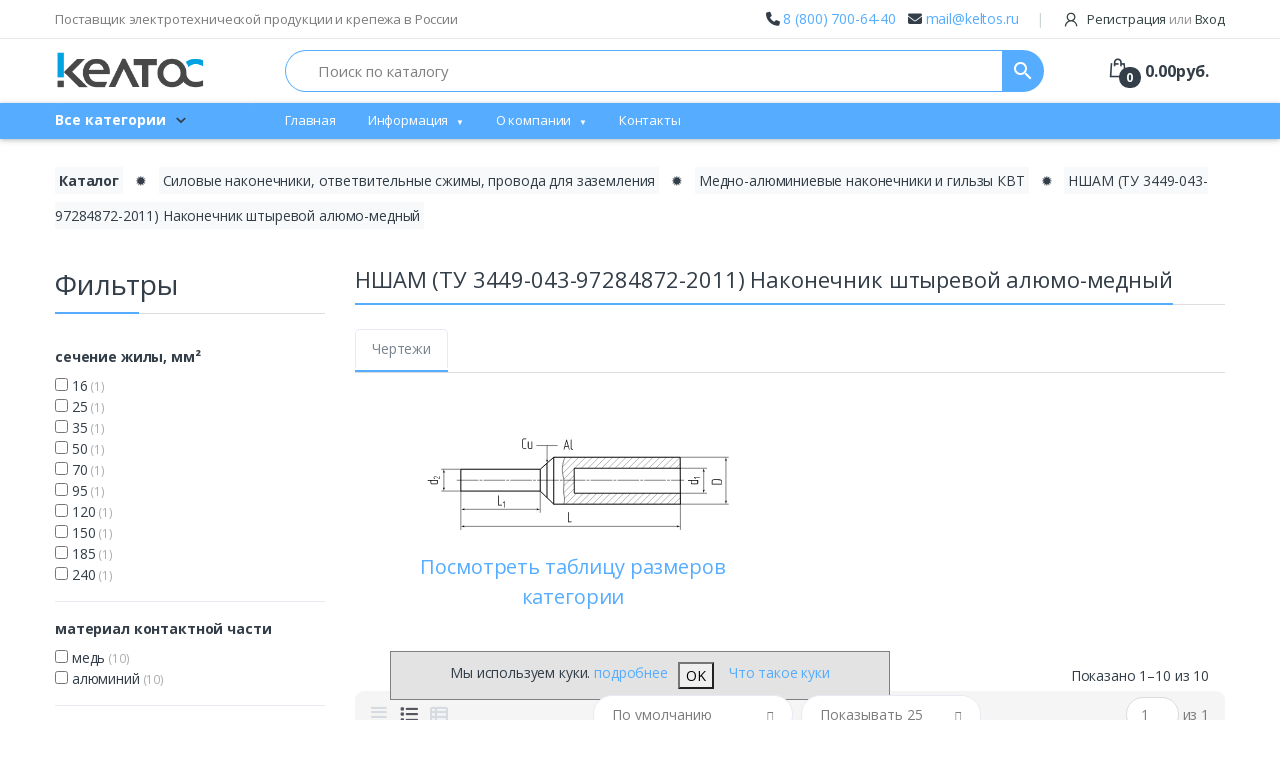

--- FILE ---
content_type: text/html; charset=utf-8
request_url: https://keltos.ru/shop/32/
body_size: 321561
content:
<!DOCTYPE html>
<html lang="ru">
    <head>
        <!-- Title -->
        <title>НШАМ (ТУ 3449-043-97284872-2011) Наконечник штыревой алюмо-медный, </title>

        <!-- Required Meta Tags Always Come First -->
        <meta charset="utf-8">
		<meta http-equiv="Content-Type" content="text/html; charset=utf-8"/>
		<meta name="keywords" content="НШАМ (ТУ 3449-043-97284872-2011) Наконечник штыревой алюмо-медный"/>
		<meta name="description" content="НШАМ (ТУ 3449-043-97284872-2011) Наконечник штыревой алюмо-медный, "/>
        <meta name="viewport" content="width=device-width, initial-scale=1, shrink-to-fit=no">
        <meta name="uidfp2" content="">
		<meta name="yandex-verification" content="f877cb7f13f86852" />

		<link rel="canonical" href="https://keltos.ru/shop/32/?o=62">

        <!-- Favicon -->
        <link rel="shortcut icon" href="https://keltos.ru/template/keltos/images/favicon/favicon.png">
		<link rel="icon" href="https://keltos.ru/template/keltos/images/favicon/favicon.svg" type="image/svg+xml">
		<link rel="apple-touch-icon" href="https://keltos.ru/template/keltos/images/favicon/touch-icon-iphone.png">
		<link rel="apple-touch-icon" sizes="152x152" href="https://keltos.ru/template/keltos/images/favicon/touch-icon-ipad.png">
		<link rel="apple-touch-icon" sizes="180x180" href="https://keltos.ru/template/keltos/images/favicon/touch-icon-iphone-retina.png">
		<link rel="apple-touch-icon" sizes="167x167" href="https://keltos.ru/template/keltos/images/favicon/touch-icon-ipad-retina.png">

        <link rel="stylesheet" href="https://fonts.googleapis.com/css?family=Open+Sans:300,300i,400,400i,600,600i,700,700i,800,800i&display=swap"/>
<link rel="stylesheet" href="https://fonts.googleapis.com/css2?family=Material+Icons"/>

<link rel="stylesheet" href="/css/fancybox.css?20240613163145"/>
<link rel="stylesheet" href="/css/video-js.css?20240619153433"/>

<link rel="stylesheet" href="/assets/css/font-electro.css?20210609001245"/>
<link rel="stylesheet" href="/assets/fontawesome/css/fontawesome.css?20241120013432"/>
<link rel="stylesheet" href="/assets/fontawesome/css/brands.css?20241120013432"/>
<link rel="stylesheet" href="/assets/fontawesome/css/solid.css?20241120013432"/>

<link rel="stylesheet" href="/css/payment.min.css?20230414173318"/>
<link rel="stylesheet" href="/assets/vendor/animate.css/animate.min.css?20210609041254"/>
<link rel="stylesheet" href="/assets/vendor/hs-megamenu/src/hs.megamenu.css?20210609041308"/>
<link rel="stylesheet" href="/assets/vendor/malihu-custom-scrollbar-plugin/jquery.mCustomScrollbar.css?20210609041256"/>
<link rel="stylesheet" href="/assets/vendor/slick-carousel/slick/slick.css?20210609041310"/>
<link rel="stylesheet" href="/assets/vendor/bootstrap-select/dist/css/bootstrap-select.min.css?20210609041318"/>

<link rel="stylesheet" href="/css/jquery.arcticmodal.css"/>
<link rel="stylesheet" href="/css/jquery-ui/jquery-ui.css?20210609041402"/>
<link rel="stylesheet" href="/assets/css/theme.css?20240910131422"/>
<link rel="stylesheet" href="/assets/css/custom.css?20251203103213"/>

    </head>

    <body>

       <!-- ========== HEADER ========== -->
        <header id="header" class="u-header u-header-left-aligned-nav mb-4">
            <div class="u-header__section">
                <!-- Topbar -->
                <div class="u-header-topbar py-2 d-none d-xl-block">
                    <div class="container">
                        <div class="d-flex align-items-center">
                            <div class="topbar-left">
                                <a href="#" class="text-gray-110 font-size-13 u-header-topbar__nav-link">Поставщик электротехнической продукции и крепежа в России</a>
                            </div>
                            <div class="topbar-right ml-auto">
                                <ul class="list-inline mb-0">
                                    <li class="list-inline-item mr-0 u-header-topbar__nav-item u-header-topbar__nav-item-border">
                                        <span><i class="fa-solid fa-phone fa-1x"></i> <a href="tel:88007006440">8 (800) 700-64-40</a></span>
										<span class="ml-2"><i class="fa-solid fa-envelope fa-1x"></i> <a href="mailto:mail@keltos.ru">mail@keltos.ru</a></span>
                                    </li>
                                    <li class="list-inline-item mr-0 u-header-topbar__nav-item u-header-topbar__nav-item-border">
                                        <!-- Account Sidebar Toggle Button -->
                                        <a id="sidebarNavToggler" href="javascript:;" role="button" class="u-header-topbar__nav-link"
                    aria-controls="sidebarContent"
                    aria-haspopup="true"
                    aria-expanded="false"
                    data-unfold-event="click"
                    data-unfold-hide-on-scroll="false"
                    data-unfold-target="#sidebarContent"
                    data-unfold-type="css-animation"
                    data-unfold-animation-in="fadeInRight"
                    data-unfold-animation-out="fadeOutRight"
                    data-unfold-duration="500">
                    <i class="ec ec-user mr-1"></i> Регистрация <span class="text-gray-50">или</span> Вход
                </a>
                                        <!-- End Account Sidebar Toggle Button -->
                                    </li>
                                </ul>
                            </div>
                        </div>
                    </div>
                </div>
                <!-- End Topbar -->
                <!-- Logo-Search-header-icons -->
                <div class="">
                    <div class="container">
                        <div class="row min-height-64 align-items-center position-relative">
                            <!-- Logo-offcanvas-menu -->
                            <div class="col-auto">
                                <!-- Nav -->
                                <nav class="navbar navbar-expand u-header__navbar py-0 max-width-200 min-width-200">
                                    <!-- Logo -->
                                    <a class="order-1 order-xl-0 navbar-brand u-header__navbar-brand u-header__navbar-brand-center" href="/" aria-label="Electro">
                                        <img src="/template/keltos/images/logo_top_simple.png" />
                                    </a>
                                    <!-- End Logo  bg-primary-down-lg-->

                                    <!-- Fullscreen Toggle Button -->
                                    <button id="sidebarHeaderInvokerMenu" type="button" class="navbar-toggler d-block d-xl-none btn u-hamburger mr-3 mr-xl-0"
                                        aria-controls="sidebarHeader"
                                        aria-haspopup="true"
                                        aria-expanded="false"
                                        data-unfold-event="click"
                                        data-unfold-hide-on-scroll="false"
                                        data-unfold-target="#sidebarHeader1"
                                        data-unfold-type="css-animation"
                                        data-unfold-animation-in="fadeInLeft"
                                        data-unfold-animation-out="fadeOutLeft"
                                        data-unfold-duration="500">
                                        <span id="hamburgerTriggerMenu" class="u-hamburger__box">
                                            <span class="u-hamburger__inner"></span>
                                        </span>
                                    </button>
                                    <!-- End Fullscreen Toggle Button -->
                                </nav>
                                <!-- End Nav -->

                                <!-- ========== HEADER SIDEBAR ========== -->
                                <aside id="sidebarHeader1" class="u-sidebar u-sidebar--left" aria-labelledby="sidebarHeaderInvokerMenu">
                                    <div class="u-sidebar__scroller">
                                        <div class="u-sidebar__container">
                                            <div class="u-header-sidebar__footer-offset pb-0">
                                                <!-- Toggle Button -->
                                                <div class="position-absolute top-0 right-0 z-index-2 pt-4 pr-7">
                                                    <button type="button" class="close ml-auto"
                                                        aria-controls="sidebarHeader"
                                                        aria-haspopup="true"
                                                        aria-expanded="false"
                                                        data-unfold-event="click"
                                                        data-unfold-hide-on-scroll="false"
                                                        data-unfold-target="#sidebarHeader1"
                                                        data-unfold-type="css-animation"
                                                        data-unfold-animation-in="fadeInLeft"
                                                        data-unfold-animation-out="fadeOutLeft"
                                                        data-unfold-duration="500">
                                                        <span aria-hidden="true"><i class="ec ec-close-remove text-gray-90 font-size-20"></i></span>
                                                    </button>
                                                </div>
                                                <!-- End Toggle Button -->

                                                <!-- Content -->
                                                <div class="js-scrollbar u-sidebar__body">
                                                    <div id="headerSidebarContent" class="u-sidebar__content u-header-sidebar__content">
                                                        <!-- Logo -->
                                                        <a class="d-flex ml-0 navbar-brand u-header__navbar-brand u-header__navbar-brand-vertical" href="/" aria-label="Electro">
                                                            <img width="126" height="53" src="/template/keltos/images/logo_top.jpg" style="margin-bottom: 0; width: 126px; height: 43px;"/>
                                                        </a>
                                                        <!-- End Logo -->

                                                        <!-- List -->
														<ul id="headerSidebarList" class="u-header-collapse__nav"><li class="u-header-collapse__submenu"><a class="u-header-collapse__nav-link" href="/" onClick="" role="button">Главная</a></li><li class="u-has-submenu u-header-collapse__submenu"><a class="u-header-collapse__nav-link u-header-collapse__nav-pointer" href="#" onClick="return false;" role="button" data-toggle="collapse" aria-expanded="false" aria-controls="headerSidebarHomeCollapse-8" data-target="#headerSidebarHomeCollapse-8">Информация</a><div id="headerSidebarHomeCollapse-8" class="collapse" data-parent="#headerSidebarContent"><ul id="headerSidebarHomeMenu-8" class="u-header-collapse__nav-list"><li><a class="u-header-collapse__submenu-nav-link" href="/p/Oplata/" onClick="">Оплата</a></li><li><a class="u-header-collapse__submenu-nav-link" href="/p/Dostavka/" onClick="">Доставка</a></li><li><a class="u-header-collapse__submenu-nav-link" href="/p/Garantiya/" onClick="">Гарантия</a></li><li><a class="u-header-collapse__submenu-nav-link" href="/p/How_order/" onClick="">Как заказать?</a></li><li><a class="u-header-collapse__submenu-nav-link" href="/p/Priem_tovara/" onClick="">Прием товара</a></li><li><a class="u-header-collapse__submenu-nav-link" href="/p/Vozvrat_i_obmen/" onClick="">Возврат и обмен</a></li><li><a class="u-header-collapse__submenu-nav-link" href="/p/Politika_konfidentsialnosti/" onClick="">Политика конфиденциальности</a></li></ul></div></li><li class="u-has-submenu u-header-collapse__submenu"><a class="u-header-collapse__nav-link u-header-collapse__nav-pointer" href="#" onClick="return false;" role="button" data-toggle="collapse" aria-expanded="false" aria-controls="headerSidebarHomeCollapse-2" data-target="#headerSidebarHomeCollapse-2">О компании</a><div id="headerSidebarHomeCollapse-2" class="collapse" data-parent="#headerSidebarContent"><ul id="headerSidebarHomeMenu-2" class="u-header-collapse__nav-list"><li><a class="u-header-collapse__submenu-nav-link" href="/p/Rekvizity/" onClick="">Реквизиты</a></li><li><a class="u-header-collapse__submenu-nav-link" href="/p/Oferta/" onClick="">Оферта</a></li></ul></div></li><li class="u-header-collapse__submenu"><a class="u-header-collapse__nav-link" href="/p/Kontakty/" onClick="" role="button">Контакты</a></li></ul>
                                                        <!-- End List -->
                                                    </div>
                                                </div>
                                                <!-- End Content -->
                                            </div>
                                        </div>
                                    </div>
                                </aside>
                                <!-- ========== END HEADER SIDEBAR ========== -->
                            </div>
                            <!-- End Logo-offcanvas-menu -->
                            <!-- Search Bar -->
                            <div class="col d-none d-xl-block">
                                <form class="js-focus-state" onsubmit="return false;" autocomplete="off">
                                    <label class="sr-only" for="searchproduct">Search</label>

                                    <div class="input-group input-group-dropdown">

                                                <input type="text"
                                                    onkeyup="ajaxShopGetPreSearchKeyUp(this, event);"
                                                    value=""
                                                    data-toggle="input-group-dropdown"
                                                    class="trigger_button
																dropdown-toggle-search
																form-control py-2 pl-5 font-size-15
																border-right-0
																height-42
																border-width-1
																rounded-left-pill
																border-primary"
                                                    name="QUERY"
                                                    id="search-input"
                                                    placeholder="Поиск по каталогу"
                                                    aria-label="Поиск по каталогу"
                                                    aria-describedby="searchProduct1">
                                                <div class="input-group-append">
													<button onClick="ajaxShopGetSearchRedirect();"
															class="btn text-white bg-primary height-42 py-2 px-2 rounded-right-pill-important"
																		type="button" id="searchProduct1">
														<span class="material-icons icon-image-preview">search</span>
													</button>
                                                </div>
                                                <div id="search-result-dropdown" class="search-result-dropdown dropdown-menu w-100"></div>
                                    </div>
                                </form>
                            </div>
                            <!-- End Search Bar -->
                            <!-- Header Icons -->
                            <div class="col col-xl-auto text-right text-xl-left pl-0 pl-xl-3 position-static">
                                <div class="d-inline-flex">
                                    <ul class="d-flex list-unstyled mb-0 align-items-center">
                                        <!-- Search -->
                                        <li class="col d-xl-none px-2 px-sm-3 position-static">
                                            <a id="searchClassicInvoker" class="font-size-22 text-gray-90 text-lh-1 btn-text-secondary" href="javascript:;" role="button"
                                                data-toggle="tooltip"
                                                data-placement="top"
                                                aria-controls="searchClassic"
                                                aria-haspopup="true"
                                                aria-expanded="false"
                                                data-unfold-target="#searchClassic"
                                                data-unfold-type="css-animation"
                                                data-unfold-duration="300"
                                                data-unfold-delay="300"
                                                data-unfold-hide-on-scroll="true"
                                                data-unfold-animation-in="slideInUp"
                                                data-unfold-animation-out="fadeOut">
                                                <span class="ec ec-search"></span>
                                            </a>

                                            <!-- Input -->
                                            <div id="searchClassic" class="dropdown-menu dropdown-unfold dropdown-menu-right left-0 mx-2" aria-labelledby="searchClassicInvoker">
                                                <form class="js-focus-state input-group px-3" autocomplete="off">
                                                    <input
                                                        class="form-control"
                                                        type="search"
                                                        onkeyup="ajaxShopGetPreSearchClassicKeyUp(this, event);"
                                                        value=""
                                                        id="searchClassic-input"
                                                        placeholder="Search Product">
                                                    <div class="input-group-append">
                                                        <button class="btn btn-primary px-3" type="button"><i class="font-size-18 ec ec-search"></i></button>
                                                    </div>
                                                </form>
                                                <div id="searchClassic-result-dropdown" class="container-fluid">

                                                </div>
                                            </div>
                                            <!-- End Input -->
                                        </li>
                                        <!-- End Search -->
                                        <li class="col d-xl-none px-2 px-sm-3">
                                            <a id="sidebarNavToggler" href="javascript:;" role="button" class="u-header-topbar__nav-link"
                                            title="Личный кабинет"
                                            aria-controls="sidebarContent"
                                            aria-haspopup="true"
                                            aria-expanded="false"
                                            data-unfold-event="click"
                                            data-unfold-hide-on-scroll="false"
                                            data-unfold-target="#sidebarContent"
                                            data-unfold-type="css-animation"
                                            data-unfold-animation-in="fadeInRight"
                                            data-unfold-animation-out="fadeOutRight"
                                            data-unfold-duration="500">
                                            <i class="font-size-22 ec ec-user"></i>
                                        </a>

                                        </li>

                                        <li>

                                            <div id="input-group-dropdown-cart" class="input-group input-group-dropdown-cart">
                                                <form class="js-focus-state" onsubmit="return false;" autocomplete="off">
                                                    <button type="button"
                                                        data-toggle="input-group-dropdown-cart"
                                                        class="cart_button dropdown-toggle-search form-control py-2 pl-5 font-size-15 border-right-0 height-42 border-width-0 rounded-left-pill border-primary"
                                                        name="QUERYtest"
                                                        id="search-input-cart"
                                                        placeholder="Поиск по каталогу"
                                                        aria-label="Поиск по каталогу"
                                                        aria-describedby="searchProductCart">
                                                        <a href="javascript: void(0);" class="text-gray-90 position-relative d-flex " >
                                                            <i class="font-size-22 ec ec-shopping-bag"></i>
                                                            <span id="cartItogoCount" class="width-22 height-22 bg-dark position-absolute d-flex align-items-center justify-content-center rounded-circle left-12 top-8 font-weight-bold font-size-12 text-white">0</span>
                                                            <span id="cartItogo" class="d-none d-xl-block font-weight-bold font-size-16 text-gray-90 ml-3">0.00</span>
                                                            <span class="d-none d-xl-block font-weight-bold font-size-16 text-gray-90">руб.</span>
                                                        </a>
                                                    </button>

                                                    <div id="dropdown-cart" class="dropdown-cart dropdown-menu dropdown-menu-right w-100" style="width: 600px !important;">
                                                        <div class="container-fluid overflow-hidden">Пустая корзина</div>
                                                    </div>
                                                </form>
                                            </div>

                                        </li>
                                    </ul>
                                </div>
                            </div>
                            <!-- End Header Icons -->
                        </div>
                    </div>
                </div>
                <!-- End Logo-Search-header-icons -->


                <!-- Vertical-and-secondary-menu -->
                <div class="box-shadow-1 d-none d-xl-block bg-primary">
                    <div class="container">
                        <div class="row">
                            <!-- Vertical Menu -->
                            <div class="col-md-auto d-none d-xl-block align-self-center">
                                <div class="max-width-200 min-width-200">
                                    <!-- Basics Accordion -->
                                    <div id="basicsAccordion">
                                        <!-- Card -->
                                        <div class="card border-0">
                                            <div class="card-header card-collapse bg-primary border-0" id="basicsHeadingOne">
                                                <button type="button" class="btn-link btn-remove-bg-hover btn-block d-flex card-btn pyc-10 text-lh-1 pl-0 pr-4 shadow-none btn-primary bg-transparent rounded-top-lg border-0 font-weight-bold text-gray-90"
                                                    data-toggle="collapse"
                                                    data-target="#basicsCollapseOne"
                                                    aria-expanded="true"
                                                    aria-controls="basicsCollapseOne">
                                                    <span class="text-white">Все категории</span>
                                                    <span class="ml-2 text-gray-90">
                                                        <span class="ec ec-arrow-down-search"></span>
                                                    </span>
                                                </button>
                                            </div><div id="basicsCollapseOne" class="collapse vertical-menu v2" aria-labelledby="basicsHeadingOne" data-parent="#basicsAccordion">
                                                <div class="card-body p-0">
                                                    <nav class="js-mega-menu navbar navbar-expand-xl u-header__navbar u-header__navbar--no-space hs-menu-initialized">
                                                        <div id="navBar" class="collapse navbar-collapse u-header__navbar-collapse"><ul class="navbar-nav u-header__navbar-nav border-top-primary"><li class="nav-item u-header__nav-item" data-event="hover" data-position="left">
                                                                        <a href="#" class="nav-link u-header__nav-link font-weight-bold">Каталог</a>
                                                                    </li><li class="nav-item hs-has-mega-menu u-header__nav-item" data-event="hover" data-animation-in="slideInUp" data-animation-out="fadeOut" data-position="left"><a id="basicMegaMenu" class="nav-link u-header__nav-link u-header__nav-link-toggle" style="font-size: 12px;" href="/shop/1/" aria-haspopup="true" aria-expanded="false">Силовые наконечники, ответвительные сжимы, провода для заземления</a><!-- Nav Item - Mega Menu -->
                                                                            <div class="hs-mega-menu vmm-tfw u-header__sub-menu" aria-labelledby="basicMegaMenu">

                                                                                <div class="row">
                                                                                    <div class="container">
                                                                                        <div class="col">
                                                                                            <h2><a style="font-weight: bold; font-size: 16px; text-decoration: underline; color: black;" title="Силовые наконечники, ответвительные сжимы, провода для заземления" href="/shop/1/">Силовые наконечники, ответвительные сжимы, провода для заземления</a></h2>
                                                                                        </div>
                                                                                    </div>
                                                                                </div>
                                                                                <div class="row u-header__mega-menu-wrapper"><div class="col mb-3 mb-sm-0"><ul class="u-header__sub-menu-nav-group mb-3"><li><a class="nav-link u-header__sub-menu-nav-link" href="/shop/2/">Медные кабельные наконечники и гильзы</a></li><li><a class="nav-link u-header__sub-menu-nav-link" href="/shop/25/">Алюминиевые наконечники и гильзы</a></li><li><a class="nav-link u-header__sub-menu-nav-link" href="/shop/31/">Медно-алюминиевые наконечники и гильзы</a></li><li><a class="nav-link u-header__sub-menu-nav-link" href="/shop/37/">Кабельные ответвительные сжимы и прокалывающие зажимы</a></li></ul></div><div class="col mb-3 mb-sm-0"><ul class="u-header__sub-menu-nav-group mb-3"><li><a class="nav-link u-header__sub-menu-nav-link" href="/shop/5911/">Медные кабельные наконечники и гильзы IEK</a></li><li><a class="nav-link u-header__sub-menu-nav-link" href="/shop/5912/">Алюминиевые наконечники и гильзы IEK</a></li><li><a class="nav-link u-header__sub-menu-nav-link" href="/shop/5916/">Медно-алюминиевые наконечники и гильзы IEK</a></li><li><a class="nav-link u-header__sub-menu-nav-link" href="/shop/5920/">Кабельные ответвительные зажимы IEK</a></li></ul></div></div>
                                                                            </div>
                                                                            <!-- End Nav Item - Mega Menu --></li><li class="nav-item hs-has-mega-menu u-header__nav-item" data-event="hover" data-animation-in="slideInUp" data-animation-out="fadeOut" data-position="left"><a id="basicMegaMenu" class="nav-link u-header__nav-link u-header__nav-link-toggle" style="font-size: 12px;" href="/shop/46/" aria-haspopup="true" aria-expanded="false">Изолированные наконечники, разъемы, гильзы, зажимы, клеммы, колодки и шины</a><!-- Nav Item - Mega Menu -->
                                                                            <div class="hs-mega-menu vmm-tfw u-header__sub-menu" aria-labelledby="basicMegaMenu">

                                                                                <div class="row">
                                                                                    <div class="container">
                                                                                        <div class="col">
                                                                                            <h2><a style="font-weight: bold; font-size: 16px; text-decoration: underline; color: black;" title="Изолированные наконечники, разъемы, гильзы, зажимы, клеммы, колодки и шины" href="/shop/46/">Изолированные наконечники, разъемы, гильзы, зажимы, клеммы, колодки и шины</a></h2>
                                                                                        </div>
                                                                                    </div>
                                                                                </div>
                                                                                <div class="row u-header__mega-menu-wrapper"><div class="col mb-3 mb-sm-0"><ul class="u-header__sub-menu-nav-group mb-3"><li><a class="nav-link u-header__sub-menu-nav-link" href="/shop/6019/">Изолированные наконечники, разъемы, гильзы, зажимы, клеммы, колодки IEK</a></li><li><a class="nav-link u-header__sub-menu-nav-link" href="/shop/47/">Изолированные наконечники для проводов</a></li><li><a class="nav-link u-header__sub-menu-nav-link" href="/shop/66/">Изолированные разъемы для проводов</a></li><li><a class="nav-link u-header__sub-menu-nav-link" href="/shop/93/">Изолированные гильзы для проводов</a></li><li><a class="nav-link u-header__sub-menu-nav-link" href="/shop/106/">Соединительные изолирующие зажимы</a></li><li><a class="nav-link u-header__sub-menu-nav-link" href="/shop/113/">Строительно-монтажные клеммы</a></li><li><a class="nav-link u-header__sub-menu-nav-link" href="/shop/122/">Зажимы винтовые и шины N</a></li><li><a class="nav-link u-header__sub-menu-nav-link" href="/shop/129/">Строительные клеммы «Wago»</a></li><li><a class="nav-link u-header__sub-menu-nav-link" href="/shop/135/">Клеммники для уличного освещения</a></li><li><a class="nav-link u-header__sub-menu-nav-link" href="/shop/145/">Неизолированные автоклеммы</a></li></ul></div><div class="col mb-3 mb-sm-0"><ul class="u-header__sub-menu-nav-group mb-3"><li><a class="nav-link u-header__sub-menu-nav-link" href="/shop/2195/">16.07 Клеммы силовые вводные КСВ</a></li><li><a class="nav-link u-header__sub-menu-nav-link" href="/shop/2200/">16.08 Клеммные терминалы</a></li><li><a class="nav-link u-header__sub-menu-nav-link" href="/shop/2205/">16.09 Клеммные колодки JXB (винтовые)</a></li><li><a class="nav-link u-header__sub-menu-nav-link" href="/shop/2214/">16.10 Клеммные колодки JXB-S (пружинные)</a></li><li><a class="nav-link u-header__sub-menu-nav-link" href="/shop/2220/">16.11 Клеммные колодки JXB-ST (пружинные)</a></li><li><a class="nav-link u-header__sub-menu-nav-link" href="/shop/2295/">16.29 Клеммы силовые распределительные КСР с двойным винтом</a></li><li><a class="nav-link u-header__sub-menu-nav-link" href="/shop/2235/">16.14 Электротехнические шины</a></li><li><a class="nav-link u-header__sub-menu-nav-link" href="/shop/2242/">16.16 Нулевые шины</a></li><li><a class="nav-link u-header__sub-menu-nav-link" href="/shop/2292/">16.28 Миниклеммы STB</a></li><li><a class="nav-link u-header__sub-menu-nav-link" href="/shop/2227/">16.13 Шины соединительные (PIN, FORK) и аксессуары для шин</a></li></ul></div></div>
                                                                            </div>
                                                                            <!-- End Nav Item - Mega Menu --></li><li class="nav-item hs-has-mega-menu u-header__nav-item" data-event="hover" data-animation-in="slideInUp" data-animation-out="fadeOut" data-position="left"><a id="basicMegaMenu" class="nav-link u-header__nav-link u-header__nav-link-toggle" style="font-size: 12px;" href="/shop/6186/" aria-haspopup="true" aria-expanded="false">Втулочные наконечники</a><!-- Nav Item - Mega Menu -->
                                                                            <div class="hs-mega-menu vmm-tfw u-header__sub-menu" aria-labelledby="basicMegaMenu">

                                                                                <div class="row">
                                                                                    <div class="container">
                                                                                        <div class="col">
                                                                                            <h2><a style="font-weight: bold; font-size: 16px; text-decoration: underline; color: black;" title="Втулочные наконечники" href="/shop/6186/">Втулочные наконечники</a></h2>
                                                                                        </div>
                                                                                    </div>
                                                                                </div>
                                                                                <div class="row u-header__mega-menu-wrapper"><div class="col mb-3 mb-sm-0"><ul class="u-header__sub-menu-nav-group mb-3"><li><a class="nav-link u-header__sub-menu-nav-link" href="/shop/151/">Втулочные наконечники «КВТ» и «GLW»</a></li><li><a class="nav-link u-header__sub-menu-nav-link" href="/shop/5982/">Втулочные наконечники IEK</a></li></ul></div></div>
                                                                            </div>
                                                                            <!-- End Nav Item - Mega Menu --></li><li class="nav-item hs-has-mega-menu u-header__nav-item" data-event="hover" data-animation-in="slideInUp" data-animation-out="fadeOut" data-position="left"><a id="basicMegaMenu" class="nav-link u-header__nav-link u-header__nav-link-toggle" style="font-size: 12px;" href="/shop/173/" aria-haspopup="true" aria-expanded="false">Заземляющие устройства</a><!-- Nav Item - Mega Menu -->
                                                                            <div class="hs-mega-menu vmm-tfw u-header__sub-menu" aria-labelledby="basicMegaMenu">

                                                                                <div class="row">
                                                                                    <div class="container">
                                                                                        <div class="col">
                                                                                            <h2><a style="font-weight: bold; font-size: 16px; text-decoration: underline; color: black;" title="Заземляющие устройства" href="/shop/173/">Заземляющие устройства</a></h2>
                                                                                        </div>
                                                                                    </div>
                                                                                </div>
                                                                                <div class="row u-header__mega-menu-wrapper"><div class="col mb-3 mb-sm-0"><ul class="u-header__sub-menu-nav-group mb-3"><li><a class="nav-link u-header__sub-menu-nav-link" href="/shop/174/">ПЗ (ТУ 3517-041-97284872-2011) Шлейфы заземления плоские</a></li><li><a class="nav-link u-header__sub-menu-nav-link" href="/shop/175/">ПЗКи (ТУ 3517-041-97284872-2011) Перемычки заземления круглые изолированные</a></li><li><a class="nav-link u-header__sub-menu-nav-link" href="/shop/7452/">МЗМ-Тнг-LS Муфта заземления для металлорукава</a></li></ul></div><div class="col mb-3 mb-sm-0"><ul class="u-header__sub-menu-nav-group mb-3"><li><a class="nav-link u-header__sub-menu-nav-link" href="/shop/177/">ПЗУ Провода заземляющие универсальные</a></li><li><a class="nav-link u-header__sub-menu-nav-link" href="/shop/180/">ЗАК Зажим заземления крестообразный</a></li><li><a class="nav-link u-header__sub-menu-nav-link" href="/shop/3918/">КЗ-М Кольцо заземления латунное</a></li></ul></div></div>
                                                                            </div>
                                                                            <!-- End Nav Item - Mega Menu --></li><li class="nav-item hs-has-mega-menu u-header__nav-item" data-event="hover" data-animation-in="slideInUp" data-animation-out="fadeOut" data-position="left"><a id="basicMegaMenu" class="nav-link u-header__nav-link u-header__nav-link-toggle" style="font-size: 12px;" href="/shop/181/" aria-haspopup="true" aria-expanded="false">Болтовые наконечники и соединители</a><!-- Nav Item - Mega Menu -->
                                                                            <div class="hs-mega-menu vmm-tfw u-header__sub-menu" aria-labelledby="basicMegaMenu">

                                                                                <div class="row">
                                                                                    <div class="container">
                                                                                        <div class="col">
                                                                                            <h2><a style="font-weight: bold; font-size: 16px; text-decoration: underline; color: black;" title="Болтовые наконечники и соединители" href="/shop/181/">Болтовые наконечники и соединители</a></h2>
                                                                                        </div>
                                                                                    </div>
                                                                                </div>
                                                                                <div class="row u-header__mega-menu-wrapper"><div class="col mb-3 mb-sm-0"><ul class="u-header__sub-menu-nav-group mb-3"><li><a class="nav-link u-header__sub-menu-nav-link" href="/shop/182/">Болтовые наконечники и соединители на диапазон сечений 10-240мм до 35кВ</a></li><li><a class="nav-link u-header__sub-menu-nav-link" href="/shop/197/">Болтовые наконечники и соединители Евро серии на диапазон сечений 300-800мм до 35кВ</a></li></ul></div><div class="col mb-3 mb-sm-0"><ul class="u-header__sub-menu-nav-group mb-3"><li><a class="nav-link u-header__sub-menu-nav-link" href="/shop/5928/">Болтовые наконечники и соединители IEK</a></li></ul></div></div>
                                                                            </div>
                                                                            <!-- End Nav Item - Mega Menu --></li><li class="nav-item hs-has-mega-menu u-header__nav-item" data-event="hover" data-animation-in="slideInUp" data-animation-out="fadeOut" data-position="left"><a id="basicMegaMenu" class="nav-link u-header__nav-link u-header__nav-link-toggle" style="font-size: 12px;" href="/shop/205/" aria-haspopup="true" aria-expanded="false">Кабельные муфты, термоусаживаемые компоненты, аксессуары для муфт</a><!-- Nav Item - Mega Menu -->
                                                                            <div class="hs-mega-menu vmm-tfw u-header__sub-menu" aria-labelledby="basicMegaMenu">

                                                                                <div class="row">
                                                                                    <div class="container">
                                                                                        <div class="col">
                                                                                            <h2><a style="font-weight: bold; font-size: 16px; text-decoration: underline; color: black;" title="Кабельные муфты, термоусаживаемые компоненты, аксессуары для муфт" href="/shop/205/">Кабельные муфты, термоусаживаемые компоненты, аксессуары для муфт</a></h2>
                                                                                        </div>
                                                                                    </div>
                                                                                </div>
                                                                                <div class="row u-header__mega-menu-wrapper"><div class="col mb-3 mb-sm-0"><ul class="u-header__sub-menu-nav-group mb-3"><li><a class="nav-link u-header__sub-menu-nav-link" href="/shop/206/">Концевые и соединительные муфты КВТ на напряжение до 1 кВ</a></li><li><a class="nav-link u-header__sub-menu-nav-link" href="/shop/245/">Концевые и соединительные муфты КВТ на напряжение до 10 кВ</a></li><li><a class="nav-link u-header__sub-menu-nav-link" href="/shop/271/">Концевые и соединительные муфты КВТ на напряжение 20-35 кВ</a></li><li><a class="nav-link u-header__sub-menu-nav-link" href="/shop/277/">Термоусадочные изделия, компоненты кабельных муфт</a></li><li><a class="nav-link u-header__sub-menu-nav-link" href="/shop/291/">Аксессуары для кабельных муфт</a></li></ul></div><div class="col mb-3 mb-sm-0"><ul class="u-header__sub-menu-nav-group mb-3"><li><a class="nav-link u-header__sub-menu-nav-link" href="/shop/6171/">Муфты кабельные на напряжение до 1кВ IEK</a></li><li><a class="nav-link u-header__sub-menu-nav-link" href="/shop/6172/">Муфты кабельные на напряжение до 10кВ IEK</a></li><li><a class="nav-link u-header__sub-menu-nav-link" href="/shop/6173/">Компоненты термоусаживаемые IEK</a></li><li><a class="nav-link u-header__sub-menu-nav-link" href="/shop/7242/">Трубка холодной усадки ТХУ IEK</a></li></ul></div></div>
                                                                            </div>
                                                                            <!-- End Nav Item - Mega Menu --></li><li class="nav-item hs-has-mega-menu u-header__nav-item" data-event="hover" data-animation-in="slideInUp" data-animation-out="fadeOut" data-position="left"><a id="basicMegaMenu" class="nav-link u-header__nav-link u-header__nav-link-toggle" style="font-size: 12px;" href="/shop/3880/" aria-haspopup="true" aria-expanded="false">Устройства защиты, контроля и управления</a><!-- Nav Item - Mega Menu -->
                                                                            <div class="hs-mega-menu vmm-tfw u-header__sub-menu" aria-labelledby="basicMegaMenu">

                                                                                <div class="row">
                                                                                    <div class="container">
                                                                                        <div class="col">
                                                                                            <h2><a style="font-weight: bold; font-size: 16px; text-decoration: underline; color: black;" title="Устройства защиты, контроля и управления" href="/shop/3880/">Устройства защиты, контроля и управления</a></h2>
                                                                                        </div>
                                                                                    </div>
                                                                                </div>
                                                                                <div class="row u-header__mega-menu-wrapper"><div class="col mb-3 mb-sm-0"><ul class="u-header__sub-menu-nav-group mb-3"><li><a class="nav-link u-header__sub-menu-nav-link" href="/shop/5893/">Автоматические выключатели IEK</a></li><li><a class="nav-link u-header__sub-menu-nav-link" href="/shop/5894/">Устройства дифференциальной защиты IEK</a></li><li><a class="nav-link u-header__sub-menu-nav-link" href="/shop/5895/">Дополнительные модульные устройства IEK</a></li><li><a class="nav-link u-header__sub-menu-nav-link" href="/shop/1538/">01 Автоматические выключатели модульные и доп. устройства EKF</a></li><li><a class="nav-link u-header__sub-menu-nav-link" href="/shop/1585/">02 Автоматические выключатели дифференциального тока и УЗО EKF</a></li><li><a class="nav-link u-header__sub-menu-nav-link" href="/shop/1695/">03 Устройства защиты от импульсных перенапряжений EKF</a></li></ul></div><div class="col mb-3 mb-sm-0"><ul class="u-header__sub-menu-nav-group mb-3"><li><a class="nav-link u-header__sub-menu-nav-link" href="/shop/1700/">04 Автоматические выключатели в литом корпусе до 1600А EKF</a></li><li><a class="nav-link u-header__sub-menu-nav-link" href="/shop/1724/">05 Автоматические выключатели воздушные до 6300А EKF</a></li><li><a class="nav-link u-header__sub-menu-nav-link" href="/shop/1732/">06 Контакторы, пускатели, реле и аксессуары к ним до 1000А EKF</a></li><li><a class="nav-link u-header__sub-menu-nav-link" href="/shop/1779/">07 Автоматизация и управление (КИП, Преобразователи частоты, контроллер, релейная автоматика, ИБП) EKF</a></li><li><a class="nav-link u-header__sub-menu-nav-link" href="/shop/1865/">08 Выключатели нагрузки, рубильники, разъединители,  предохранители EKF</a></li><li><a class="nav-link u-header__sub-menu-nav-link" href="/shop/1888/">09 Кнопки, кнопочные посты, переключатели, светосигнальная арматура</a></li></ul></div></div>
                                                                            </div>
                                                                            <!-- End Nav Item - Mega Menu --></li><li class="nav-item hs-has-mega-menu u-header__nav-item" data-event="hover" data-animation-in="slideInUp" data-animation-out="fadeOut" data-position="left"><a id="basicMegaMenu" class="nav-link u-header__nav-link u-header__nav-link-toggle" style="font-size: 12px;" href="/shop/6795/" aria-haspopup="true" aria-expanded="false">Силовое оборудование защиты и коммутации IEK</a><!-- Nav Item - Mega Menu -->
                                                                            <div class="hs-mega-menu vmm-tfw u-header__sub-menu" aria-labelledby="basicMegaMenu">

                                                                                <div class="row">
                                                                                    <div class="container">
                                                                                        <div class="col">
                                                                                            <h2><a style="font-weight: bold; font-size: 16px; text-decoration: underline; color: black;" title="Силовое оборудование защиты и коммутации IEK" href="/shop/6795/">Силовое оборудование защиты и коммутации IEK</a></h2>
                                                                                        </div>
                                                                                    </div>
                                                                                </div>
                                                                                <div class="row u-header__mega-menu-wrapper"><div class="col mb-3 mb-sm-0"><ul class="u-header__sub-menu-nav-group mb-3"><li><a class="nav-link u-header__sub-menu-nav-link" href="/shop/6796/">Силовые автоматические выключатели в литом корпусе и доп. устройства IEK</a></li><li><a class="nav-link u-header__sub-menu-nav-link" href="/shop/6832/">Предохранители IEK</a></li></ul></div><div class="col mb-3 mb-sm-0"><ul class="u-header__sub-menu-nav-group mb-3"><li><a class="nav-link u-header__sub-menu-nav-link" href="/shop/6835/">Выключатели-разъединители IEK</a></li><li><a class="nav-link u-header__sub-menu-nav-link" href="/shop/6844/">Воздушные автоматические выключатели и доп. устройства IEK</a></li></ul></div></div>
                                                                            </div>
                                                                            <!-- End Nav Item - Mega Menu --></li><li class="nav-item hs-has-mega-menu u-header__nav-item" data-event="hover" data-animation-in="slideInUp" data-animation-out="fadeOut" data-position="left"><a id="basicMegaMenu" class="nav-link u-header__nav-link u-header__nav-link-toggle" style="font-size: 12px;" href="/shop/3881/" aria-haspopup="true" aria-expanded="false">Распределительные щиты и шкафы</a><!-- Nav Item - Mega Menu -->
                                                                            <div class="hs-mega-menu vmm-tfw u-header__sub-menu" aria-labelledby="basicMegaMenu">

                                                                                <div class="row">
                                                                                    <div class="container">
                                                                                        <div class="col">
                                                                                            <h2><a style="font-weight: bold; font-size: 16px; text-decoration: underline; color: black;" title="Распределительные щиты и шкафы" href="/shop/3881/">Распределительные щиты и шкафы</a></h2>
                                                                                        </div>
                                                                                    </div>
                                                                                </div>
                                                                                <div class="row u-header__mega-menu-wrapper"><div class="col mb-3 mb-sm-0"><ul class="u-header__sub-menu-nav-group mb-3"><li><a class="nav-link u-header__sub-menu-nav-link" href="/shop/1944/">10 Щиты распределительные навесные и встраиваемые</a></li><li><a class="nav-link u-header__sub-menu-nav-link" href="/shop/2086/">11 Щиты учетно-распределительные навесные и встраиваемые</a></li><li><a class="nav-link u-header__sub-menu-nav-link" href="/shop/2094/">12 Щиты с монтажной панелью (автоматизации) навесные</a></li><li><a class="nav-link u-header__sub-menu-nav-link" href="/shop/2118/">13 Устройства этажные и аксессуары для многоквартирного дома</a></li></ul></div><div class="col mb-3 mb-sm-0"><ul class="u-header__sub-menu-nav-group mb-3"><li><a class="nav-link u-header__sub-menu-nav-link" href="/shop/2140/">14 Шкафы напольные металлические</a></li><li><a class="nav-link u-header__sub-menu-nav-link" href="/shop/2170/">15 Низковольтные комплектные устройства (НКУ)</a></li><li><a class="nav-link u-header__sub-menu-nav-link" href="/shop/2179/">16 Элементы комплектации шкафов</a></li><li><a class="nav-link u-header__sub-menu-nav-link" href="/shop/5896/">Щитовое оборудование IEK</a></li></ul></div></div>
                                                                            </div>
                                                                            <!-- End Nav Item - Mega Menu --></li><li class="nav-item hs-has-mega-menu u-header__nav-item" data-event="hover" data-animation-in="slideInUp" data-animation-out="fadeOut" data-position="left"><a id="basicMegaMenu" class="nav-link u-header__nav-link u-header__nav-link-toggle" style="font-size: 12px;" href="/shop/6712/" aria-haspopup="true" aria-expanded="false">Приборы учета, контроля, измерения и оборудование электропитания IEK</a><!-- Nav Item - Mega Menu -->
                                                                            <div class="hs-mega-menu vmm-tfw u-header__sub-menu" aria-labelledby="basicMegaMenu">

                                                                                <div class="row">
                                                                                    <div class="container">
                                                                                        <div class="col">
                                                                                            <h2><a style="font-weight: bold; font-size: 16px; text-decoration: underline; color: black;" title="Приборы учета, контроля, измерения и оборудование электропитания IEK" href="/shop/6712/">Приборы учета, контроля, измерения и оборудование электропитания IEK</a></h2>
                                                                                        </div>
                                                                                    </div>
                                                                                </div>
                                                                                <div class="row u-header__mega-menu-wrapper"><div class="col mb-3 mb-sm-0"><ul class="u-header__sub-menu-nav-group mb-3"><li><a class="nav-link u-header__sub-menu-nav-link" href="/shop/6713/">Приборы учета IEK</a></li><li><a class="nav-link u-header__sub-menu-nav-link" href="/shop/6724/">Приборы электроизмерительные IEK</a></li></ul></div><div class="col mb-3 mb-sm-0"><ul class="u-header__sub-menu-nav-group mb-3"><li><a class="nav-link u-header__sub-menu-nav-link" href="/shop/6729/">Оборудование электропитания IEK</a></li></ul></div></div>
                                                                            </div>
                                                                            <!-- End Nav Item - Mega Menu --></li><li class="nav-item hs-has-mega-menu u-header__nav-item" data-event="hover" data-animation-in="slideInUp" data-animation-out="fadeOut" data-position="left"><a id="basicMegaMenu" class="nav-link u-header__nav-link u-header__nav-link-toggle" style="font-size: 12px;" href="/shop/307/" aria-haspopup="true" aria-expanded="false">Термоусадочные трубки, наборы трубок, изоляционные материалы</a><!-- Nav Item - Mega Menu -->
                                                                            <div class="hs-mega-menu vmm-tfw u-header__sub-menu" aria-labelledby="basicMegaMenu">

                                                                                <div class="row">
                                                                                    <div class="container">
                                                                                        <div class="col">
                                                                                            <h2><a style="font-weight: bold; font-size: 16px; text-decoration: underline; color: black;" title="Термоусадочные трубки, наборы трубок, изоляционные материалы" href="/shop/307/">Термоусадочные трубки, наборы трубок, изоляционные материалы</a></h2>
                                                                                        </div>
                                                                                    </div>
                                                                                </div>
                                                                                <div class="row u-header__mega-menu-wrapper"><div class="col mb-3 mb-sm-0"><ul class="u-header__sub-menu-nav-group mb-3"><li><a class="nav-link u-header__sub-menu-nav-link" href="/shop/308/">Термоусадочные трубки общего назначения</a></li><li><a class="nav-link u-header__sub-menu-nav-link" href="/shop/322/">Клеевые термоусадочные трубки 2:1, 3:1, 4:1, 6:1</a></li><li><a class="nav-link u-header__sub-menu-nav-link" href="/shop/335/">Наборы термоусадочных трубок</a></li><li><a class="nav-link u-header__sub-menu-nav-link" href="/shop/354/">Высоковольтные термоусадочные трубки</a></li><li><a class="nav-link u-header__sub-menu-nav-link" href="/shop/359/">Термоусадочные трубки специального назначения</a></li></ul></div><div class="col mb-3 mb-sm-0"><ul class="u-header__sub-menu-nav-group mb-3"><li><a class="nav-link u-header__sub-menu-nav-link" href="/shop/369/">Изоляция и защита проводов</a></li><li><a class="nav-link u-header__sub-menu-nav-link" href="/shop/6038/">Трубки термоусаживаемые ТТУ IEK</a></li><li><a class="nav-link u-header__sub-menu-nav-link" href="/shop/6244/">Клеевые термоусадочные трубки IEK</a></li><li><a class="nav-link u-header__sub-menu-nav-link" href="/shop/6243/">Высоковольтные термоусадочные трубки IEK</a></li><li><a class="nav-link u-header__sub-menu-nav-link" href="/shop/6020/">Изоляция и защита проводов IEK</a></li></ul></div></div>
                                                                            </div>
                                                                            <!-- End Nav Item - Mega Menu --></li><li class="nav-item hs-has-mega-menu u-header__nav-item" data-event="hover" data-animation-in="slideInUp" data-animation-out="fadeOut" data-position="left"><a id="basicMegaMenu" class="nav-link u-header__nav-link u-header__nav-link-toggle" style="font-size: 12px;" href="/shop/7514/" aria-haspopup="true" aria-expanded="false">Изделия электроустановочные, удлинители и силовые разъемы</a><!-- Nav Item - Mega Menu -->
                                                                            <div class="hs-mega-menu vmm-tfw u-header__sub-menu" aria-labelledby="basicMegaMenu">

                                                                                <div class="row">
                                                                                    <div class="container">
                                                                                        <div class="col">
                                                                                            <h2><a style="font-weight: bold; font-size: 16px; text-decoration: underline; color: black;" title="Изделия электроустановочные, удлинители и силовые разъемы" href="/shop/7514/">Изделия электроустановочные, удлинители и силовые разъемы</a></h2>
                                                                                        </div>
                                                                                    </div>
                                                                                </div>
                                                                                <div class="row u-header__mega-menu-wrapper"><div class="col mb-3 mb-sm-0"><ul class="u-header__sub-menu-nav-group mb-3"><li><a class="nav-link u-header__sub-menu-nav-link" href="/shop/7515/">Электроустановочные изделия</a></li><li><a class="nav-link u-header__sub-menu-nav-link" href="/shop/7527/">Электроустановочные изделия</a></li><li><a class="nav-link u-header__sub-menu-nav-link" href="/shop/7539/">Удлинители бытовые и сетевые фильтры</a></li><li><a class="nav-link u-header__sub-menu-nav-link" href="/shop/7543/">Удлинители силовые</a></li></ul></div><div class="col mb-3 mb-sm-0"><ul class="u-header__sub-menu-nav-group mb-3"><li><a class="nav-link u-header__sub-menu-nav-link" href="/shop/7547/">Разъёмы, колодки, тройники</a></li><li><a class="nav-link u-header__sub-menu-nav-link" href="/shop/7551/">Силовые разъемы</a></li><li><a class="nav-link u-header__sub-menu-nav-link" href="/shop/7555/">Домашняя автоматизация</a></li></ul></div></div>
                                                                            </div>
                                                                            <!-- End Nav Item - Mega Menu --></li><li class="nav-item hs-has-mega-menu u-header__nav-item" data-event="hover" data-animation-in="slideInUp" data-animation-out="fadeOut" data-position="left"><a id="basicMegaMenu" class="nav-link u-header__nav-link u-header__nav-link-toggle" style="font-size: 12px;" href="/shop/6743/" aria-haspopup="true" aria-expanded="false">Оборудование коммутационное и устройства управления IEK</a><!-- Nav Item - Mega Menu -->
                                                                            <div class="hs-mega-menu vmm-tfw u-header__sub-menu" aria-labelledby="basicMegaMenu">

                                                                                <div class="row">
                                                                                    <div class="container">
                                                                                        <div class="col">
                                                                                            <h2><a style="font-weight: bold; font-size: 16px; text-decoration: underline; color: black;" title="Оборудование коммутационное и устройства управления IEK" href="/shop/6743/">Оборудование коммутационное и устройства управления IEK</a></h2>
                                                                                        </div>
                                                                                    </div>
                                                                                </div>
                                                                                <div class="row u-header__mega-menu-wrapper"><div class="col mb-3 mb-sm-0"><ul class="u-header__sub-menu-nav-group mb-3"><li><a class="nav-link u-header__sub-menu-nav-link" href="/shop/6744/">Контакторы IEK</a></li><li><a class="nav-link u-header__sub-menu-nav-link" href="/shop/6758/">Реле и устройства дополнительные для контакторов IEK</a></li></ul></div><div class="col mb-3 mb-sm-0"><ul class="u-header__sub-menu-nav-group mb-3"><li><a class="nav-link u-header__sub-menu-nav-link" href="/shop/6767/">Пускатели, выключатели IEK</a></li><li><a class="nav-link u-header__sub-menu-nav-link" href="/shop/6774/">Устройства подачи команд и сигналов IEK</a></li></ul></div></div>
                                                                            </div>
                                                                            <!-- End Nav Item - Mega Menu --></li><li class="nav-item hs-has-mega-menu u-header__nav-item" data-event="hover" data-animation-in="slideInUp" data-animation-out="fadeOut" data-position="left"><a id="basicMegaMenu" class="nav-link u-header__nav-link u-header__nav-link-toggle" style="font-size: 12px;" href="/shop/7439/" aria-haspopup="true" aria-expanded="false">Электрический инструмент</a><!-- Nav Item - Mega Menu -->
                                                                            <div class="hs-mega-menu vmm-tfw u-header__sub-menu" aria-labelledby="basicMegaMenu">

                                                                                <div class="row">
                                                                                    <div class="container">
                                                                                        <div class="col">
                                                                                            <h2><a style="font-weight: bold; font-size: 16px; text-decoration: underline; color: black;" title="Электрический инструмент" href="/shop/7439/">Электрический инструмент</a></h2>
                                                                                        </div>
                                                                                    </div>
                                                                                </div>
                                                                                <div class="row u-header__mega-menu-wrapper"><div class="col mb-3 mb-sm-0"><ul class="u-header__sub-menu-nav-group mb-3"><li><a class="nav-link u-header__sub-menu-nav-link" href="/shop/7587/">SD-4-5 Отвертка аккумуляторная со сменными битами 27 штук</a></li><li><a class="nav-link u-header__sub-menu-nav-link" href="/shop/7440/">DB-16-10 Шуруповерт бесщеточный аккумуляторный с максимальным размером оснастки до 10 мм</a></li><li><a class="nav-link u-header__sub-menu-nav-link" href="/shop/7441/">DB-20-13 Шуруповерт бесщеточный аккумуляторный с максимальным размером оснастки до 13 мм</a></li><li><a class="nav-link u-header__sub-menu-nav-link" href="/shop/7594/">DB-20-13 без АКБ и ЗУ Дрель-шуруповерт аккумуляторная бесщеточная с максимальным размером оснастки до 13 мм</a></li><li><a class="nav-link u-header__sub-menu-nav-link" href="/shop/7588/">DB-20-160 Дрель-шуруповерт ударная аккумуляторная бесщеточная с максимальным размером оснастки до 13 мм</a></li><li><a class="nav-link u-header__sub-menu-nav-link" href="/shop/7596/">DB-20-160 без АКБ и ЗУ Дрель-шуруповерт ударная аккумуляторная бесщеточная с максимальным размером оснастки до 13 мм</a></li><li><a class="nav-link u-header__sub-menu-nav-link" href="/shop/7442/">HB-20-24 Перфоратор бесщеточный аккумуляторный с максимальным размером оснастки SDS-Plus до 24 мм</a></li><li><a class="nav-link u-header__sub-menu-nav-link" href="/shop/7597/">HB-20-24 без АКБ и ЗУ Перфоратор аккумуляторный бесщеточный с максимальным размером оснастки SDS-Plus до 24 мм</a></li><li><a class="nav-link u-header__sub-menu-nav-link" href="/shop/7589/">SB-16-150 Винтоверт ударный аккумуляторный бесщеточный с быстрозажимным патроном 1/4 НЕХ</a></li><li><a class="nav-link u-header__sub-menu-nav-link" href="/shop/7443/">SB-20-230 Винтоверт бесщеточный аккумуляторный с быстрозажимным патроном 1/4 НЕХ (6.35 мм)</a></li><li><a class="nav-link u-header__sub-menu-nav-link" href="/shop/7598/">SB-20-230 без АКБ и ЗУ Винтоверт ударный аккумуляторный бесщеточный с быстрозажимным патроном 1/4 НЕХ</a></li><li><a class="nav-link u-header__sub-menu-nav-link" href="/shop/7590/">WB-20-350 Гайковерт ударный аккумуляторный бесщеточный с максимальным крутящим моментом 350 Нм</a></li><li><a class="nav-link u-header__sub-menu-nav-link" href="/shop/7599/">WB-20-350 без АКБ и ЗУ Гайковерт ударный аккумуляторный бесщеточный с максимальным крутящим моментом 350 Нм</a></li></ul></div><div class="col mb-3 mb-sm-0"><ul class="u-header__sub-menu-nav-group mb-3"><li><a class="nav-link u-header__sub-menu-nav-link" href="/shop/7444/">WB-20-500 Гайковерт бесщеточный аккумуляторный с присоединительным квадратом 1/2”</a></li><li><a class="nav-link u-header__sub-menu-nav-link" href="/shop/7600/">WB-20-500 без АКБ и ЗУ Гайковерт ударный аккумуляторный бесщеточный с максимальным крутящим моментом 500 Нм</a></li><li><a class="nav-link u-header__sub-menu-nav-link" href="/shop/7445/">GB-20-125 Угловая шлифмашина аккумуляторная бесщеточная с максимальным размером оснастки до 125 мм</a></li><li><a class="nav-link u-header__sub-menu-nav-link" href="/shop/7601/">GB-20-125 без АКБ и ЗУ Угловая шлифмашина аккумуляторная бесщеточная с максимальным размером оснастки до 125 мм</a></li><li><a class="nav-link u-header__sub-menu-nav-link" href="/shop/7591/">GB-20-125R Угловая шлифмашина аккумуляторная бесщеточная с поворотной рабочей головой и максимальным размером оснастки до 125 мм</a></li><li><a class="nav-link u-header__sub-menu-nav-link" href="/shop/7602/">GB-20-125R без АКБ и ЗУ Угловая шлифмашина аккумуляторная бесщеточная с поворотной рабочей головой и максимальным размером оснастки до 125 мм</a></li><li><a class="nav-link u-header__sub-menu-nav-link" href="/shop/7592/">SC 01-150-1700 Штроборез электрический 1700 Вт с размером диска 150 мм</a></li><li><a class="nav-link u-header__sub-menu-nav-link" href="/shop/7593/">CB-20-140 Пила циркулярная аккумуляторная бесщеточная с максимальным размером оснастки 140 мм</a></li><li><a class="nav-link u-header__sub-menu-nav-link" href="/shop/7603/">CB-20-140 без АКБ и ЗУ Пила циркулярная аккумуляторная бесщеточная с размером диска 140 мм</a></li><li><a class="nav-link u-header__sub-menu-nav-link" href="/shop/7595/">ПП-60 Пила циркулярная погружная мощностью 1200 Вт с размером диска 165 мм</a></li><li><a class="nav-link u-header__sub-menu-nav-link" href="/shop/7604/">ПП-60н Пила циркулярная погружная мощностью 1200 Вт с размером диска 165 мм и направляющей шиной</a></li><li><a class="nav-link u-header__sub-menu-nav-link" href="/shop/7605/">ППр-60 Пила циркулярная погружная мощностью 1400 Вт с регулировкой оборотов, размером диска до 165 мм</a></li><li><a class="nav-link u-header__sub-menu-nav-link" href="/shop/7606/">ППр-60н Пила циркулярная погружная мощностью 1400 Вт с регулировкой оборотов, размером диска до 165 мм и направляющей шиной</a></li></ul></div></div>
                                                                            </div>
                                                                            <!-- End Nav Item - Mega Menu --></li><li class="nav-item hs-has-mega-menu u-header__nav-item" data-event="hover" data-animation-in="slideInUp" data-animation-out="fadeOut" data-position="left"><a id="basicMegaMenu" class="nav-link u-header__nav-link u-header__nav-link-toggle" style="font-size: 12px;" href="/shop/383/" aria-haspopup="true" aria-expanded="false">Инструмент электромонтажный</a><!-- Nav Item - Mega Menu -->
                                                                            <div class="hs-mega-menu vmm-tfw u-header__sub-menu" aria-labelledby="basicMegaMenu">

                                                                                <div class="row">
                                                                                    <div class="container">
                                                                                        <div class="col">
                                                                                            <h2><a style="font-weight: bold; font-size: 16px; text-decoration: underline; color: black;" title="Инструмент электромонтажный" href="/shop/383/">Инструмент электромонтажный</a></h2>
                                                                                        </div>
                                                                                    </div>
                                                                                </div>
                                                                                <div class="row u-header__mega-menu-wrapper"><div class="col mb-3 mb-sm-0"><ul class="u-header__sub-menu-nav-group mb-3"><li><a class="nav-link u-header__sub-menu-nav-link" href="/shop/6119/">Инструменты электромонтажные IEK</a></li><li><a class="nav-link u-header__sub-menu-nav-link" href="/shop/384/">Обжимной инструмент: пресс-клещи, кримперы, прессы ПГР</a></li><li><a class="nav-link u-header__sub-menu-nav-link" href="/shop/485/">Ножницы для резки кабелей, тросов и арматуры</a></li><li><a class="nav-link u-header__sub-menu-nav-link" href="/shop/569/">Инструмент для снятия изоляции</a></li><li><a class="nav-link u-header__sub-menu-nav-link" href="/shop/7243/">Мультитулы электрика</a></li><li><a class="nav-link u-header__sub-menu-nav-link" href="/shop/625/">Инструмент для пробивки отверстий в стальных листах</a></li><li><a class="nav-link u-header__sub-menu-nav-link" href="/shop/641/">Оборудование для резки, гибки и перфорации электротехнических шин</a></li><li><a class="nav-link u-header__sub-menu-nav-link" href="/shop/656/">Гидравлические насосы и насосные станции</a></li></ul></div><div class="col mb-3 mb-sm-0"><ul class="u-header__sub-menu-nav-group mb-3"><li><a class="nav-link u-header__sub-menu-nav-link" href="/shop/683/">Инструмент для термоусадки и монтажа муфт</a></li><li><a class="nav-link u-header__sub-menu-nav-link" href="/shop/700/">Протяжка для кабеля, мини УЗК</a></li><li><a class="nav-link u-header__sub-menu-nav-link" href="/shop/724/">Инструмент для монтажа кабельных стяжек и стальных лент</a></li><li><a class="nav-link u-header__sub-menu-nav-link" href="/shop/732/">Расходники для монтажа</a></li><li><a class="nav-link u-header__sub-menu-nav-link" href="/shop/739/">Ключи для электрошкафов</a></li><li><a class="nav-link u-header__sub-menu-nav-link" href="/shop/743/">Оборудование GLW</a></li><li><a class="nav-link u-header__sub-menu-nav-link" href="/shop/3931/">Устройства для размотки кабеля</a></li></ul></div></div>
                                                                            </div>
                                                                            <!-- End Nav Item - Mega Menu --></li><li class="nav-item hs-has-mega-menu u-header__nav-item" data-event="hover" data-animation-in="slideInUp" data-animation-out="fadeOut" data-position="left"><a id="basicMegaMenu" class="nav-link u-header__nav-link u-header__nav-link-toggle" style="font-size: 12px;" href="/shop/752/" aria-haspopup="true" aria-expanded="false">Диэлектрический инструмент для работ под напряжением до 1000В</a><!-- Nav Item - Mega Menu -->
                                                                            <div class="hs-mega-menu vmm-tfw u-header__sub-menu" aria-labelledby="basicMegaMenu">

                                                                                <div class="row">
                                                                                    <div class="container">
                                                                                        <div class="col">
                                                                                            <h2><a style="font-weight: bold; font-size: 16px; text-decoration: underline; color: black;" title="Диэлектрический инструмент для работ под напряжением до 1000В" href="/shop/752/">Диэлектрический инструмент для работ под напряжением до 1000В</a></h2>
                                                                                        </div>
                                                                                    </div>
                                                                                </div>
                                                                                <div class="row u-header__mega-menu-wrapper"><div class="col mb-3 mb-sm-0"><ul class="u-header__sub-menu-nav-group mb-3"><li><a class="nav-link u-header__sub-menu-nav-link" href="/shop/6123/">Диэлектрический инструмент IEK</a></li><li><a class="nav-link u-header__sub-menu-nav-link" href="/shop/753/">Диэлектрический изолированный шарнирно-губцевый инструмент</a></li><li><a class="nav-link u-header__sub-menu-nav-link" href="/shop/785/">Наборы диэлектрических изолированных отверток</a></li></ul></div><div class="col mb-3 mb-sm-0"><ul class="u-header__sub-menu-nav-group mb-3"><li><a class="nav-link u-header__sub-menu-nav-link" href="/shop/813/">Наборы диэлектрических изолированных ключей</a></li><li><a class="nav-link u-header__sub-menu-nav-link" href="/shop/832/">Диэлектрические изолированные ножи и ножницы</a></li><li><a class="nav-link u-header__sub-menu-nav-link" href="/shop/848/">Наборы диэлектрического изолированного инструмента</a></li></ul></div></div>
                                                                            </div>
                                                                            <!-- End Nav Item - Mega Menu --></li><li class="nav-item hs-has-mega-menu u-header__nav-item" data-event="hover" data-animation-in="slideInUp" data-animation-out="fadeOut" data-position="left"><a id="basicMegaMenu" class="nav-link u-header__nav-link u-header__nav-link-toggle" style="font-size: 12px;" href="/shop/856/" aria-haspopup="true" aria-expanded="false">Инструмент слесарно-монтажный</a><!-- Nav Item - Mega Menu -->
                                                                            <div class="hs-mega-menu vmm-tfw u-header__sub-menu" aria-labelledby="basicMegaMenu">

                                                                                <div class="row">
                                                                                    <div class="container">
                                                                                        <div class="col">
                                                                                            <h2><a style="font-weight: bold; font-size: 16px; text-decoration: underline; color: black;" title="Инструмент слесарно-монтажный" href="/shop/856/">Инструмент слесарно-монтажный</a></h2>
                                                                                        </div>
                                                                                    </div>
                                                                                </div>
                                                                                <div class="row u-header__mega-menu-wrapper"><div class="col mb-3 mb-sm-0"><ul class="u-header__sub-menu-nav-group mb-3"><li><a class="nav-link u-header__sub-menu-nav-link" href="/shop/6138/">Слесарно-монтажный инструмент IEK</a></li><li><a class="nav-link u-header__sub-menu-nav-link" href="/shop/857/">Шарнирно-губцевый инструмент</a></li><li><a class="nav-link u-header__sub-menu-nav-link" href="/shop/884/">Наборы слесарно-монтажных отверток</a></li><li><a class="nav-link u-header__sub-menu-nav-link" href="/shop/7318/">Наборы слесарного инструмента</a></li><li><a class="nav-link u-header__sub-menu-nav-link" href="/shop/905/">Головки торцевые</a></li><li><a class="nav-link u-header__sub-menu-nav-link" href="/shop/913/">Ключи слесарные</a></li><li><a class="nav-link u-header__sub-menu-nav-link" href="/shop/934/">Ударный инструмент</a></li><li><a class="nav-link u-header__sub-menu-nav-link" href="/shop/960/">Кольцесъемники</a></li><li><a class="nav-link u-header__sub-menu-nav-link" href="/shop/974/">Строительно-монтажные ножи</a></li><li><a class="nav-link u-header__sub-menu-nav-link" href="/shop/993/">Степлеры</a></li></ul></div><div class="col mb-3 mb-sm-0"><ul class="u-header__sub-menu-nav-group mb-3"><li><a class="nav-link u-header__sub-menu-nav-link" href="/shop/998/">Заклепочники</a></li><li><a class="nav-link u-header__sub-menu-nav-link" href="/shop/1004/">Домкраты гидравлические грузовые и кабельные</a></li><li><a class="nav-link u-header__sub-menu-nav-link" href="/shop/1018/">Съемники</a></li><li><a class="nav-link u-header__sub-menu-nav-link" href="/shop/1023/">Ножницы для листового металла</a></li><li><a class="nav-link u-header__sub-menu-nav-link" href="/shop/7323/">Аккумуляторный инструмент для монтажа труб</a></li><li><a class="nav-link u-header__sub-menu-nav-link" href="/shop/1026/">Трубогибы</a></li><li><a class="nav-link u-header__sub-menu-nav-link" href="/shop/3940/">Клеевые пистолеты</a></li><li><a class="nav-link u-header__sub-menu-nav-link" href="/shop/3947/">Уголкорезы</a></li><li><a class="nav-link u-header__sub-menu-nav-link" href="/shop/3950/">Разгонщики фланцев</a></li></ul></div></div>
                                                                            </div>
                                                                            <!-- End Nav Item - Mega Menu --></li><li class="nav-item hs-has-mega-menu u-header__nav-item" data-event="hover" data-animation-in="slideInUp" data-animation-out="fadeOut" data-position="left"><a id="basicMegaMenu" class="nav-link u-header__nav-link u-header__nav-link-toggle" style="font-size: 12px;" href="/shop/1032/" aria-haspopup="true" aria-expanded="false">Сетевой инструмент</a><!-- Nav Item - Mega Menu -->
                                                                            <div class="hs-mega-menu vmm-tfw u-header__sub-menu" aria-labelledby="basicMegaMenu">

                                                                                <div class="row">
                                                                                    <div class="container">
                                                                                        <div class="col">
                                                                                            <h2><a style="font-weight: bold; font-size: 16px; text-decoration: underline; color: black;" title="Сетевой инструмент" href="/shop/1032/">Сетевой инструмент</a></h2>
                                                                                        </div>
                                                                                    </div>
                                                                                </div>
                                                                                <div class="row u-header__mega-menu-wrapper"><div class="col mb-3 mb-sm-0"><ul class="u-header__sub-menu-nav-group mb-3"><li><a class="nav-link u-header__sub-menu-nav-link" href="/shop/1033/">Инструмент для заделки и зачистки витой пары</a></li></ul></div></div>
                                                                            </div>
                                                                            <!-- End Nav Item - Mega Menu --></li><li class="nav-item hs-has-mega-menu u-header__nav-item" data-event="hover" data-animation-in="slideInUp" data-animation-out="fadeOut" data-position="left"><a id="basicMegaMenu" class="nav-link u-header__nav-link u-header__nav-link-toggle" style="font-size: 12px;" href="/shop/1039/" aria-haspopup="true" aria-expanded="false">Экипировка, средства защиты и безопасности</a><!-- Nav Item - Mega Menu -->
                                                                            <div class="hs-mega-menu vmm-tfw u-header__sub-menu" aria-labelledby="basicMegaMenu">

                                                                                <div class="row">
                                                                                    <div class="container">
                                                                                        <div class="col">
                                                                                            <h2><a style="font-weight: bold; font-size: 16px; text-decoration: underline; color: black;" title="Экипировка, средства защиты и безопасности" href="/shop/1039/">Экипировка, средства защиты и безопасности</a></h2>
                                                                                        </div>
                                                                                    </div>
                                                                                </div>
                                                                                <div class="row u-header__mega-menu-wrapper"><div class="col mb-3 mb-sm-0"><ul class="u-header__sub-menu-nav-group mb-3"><li><a class="nav-link u-header__sub-menu-nav-link" href="/shop/1040/">Сумки, рюкзаки и пояса</a></li><li><a class="nav-link u-header__sub-menu-nav-link" href="/shop/1065/">Кожаные сумки и ремни</a></li><li><a class="nav-link u-header__sub-menu-nav-link" href="/shop/1071/">Аксессуары монтажника</a></li><li><a class="nav-link u-header__sub-menu-nav-link" href="/shop/1080/">Наборы инструмента</a></li><li><a class="nav-link u-header__sub-menu-nav-link" href="/shop/1091/">Кейсы и органайзеры</a></li><li><a class="nav-link u-header__sub-menu-nav-link" href="/shop/1102/">Средства индивидуальной защиты</a></li></ul></div><div class="col mb-3 mb-sm-0"><ul class="u-header__sub-menu-nav-group mb-3"><li><a class="nav-link u-header__sub-menu-nav-link" href="/shop/1132/">Средства безопасности при работе на высоте</a></li><li><a class="nav-link u-header__sub-menu-nav-link" href="/shop/1144/">Фонарики светодиодные</a></li><li><a class="nav-link u-header__sub-menu-nav-link" href="/shop/1168/">Мерительный инструмент</a></li><li><a class="nav-link u-header__sub-menu-nav-link" href="/shop/6153/">Сумки монтажника для инструмента IEK</a></li><li><a class="nav-link u-header__sub-menu-nav-link" href="/shop/6170/">Мерительный инструмент IEK</a></li></ul></div></div>
                                                                            </div>
                                                                            <!-- End Nav Item - Mega Menu --></li><li class="nav-item hs-has-mega-menu u-header__nav-item" data-event="hover" data-animation-in="slideInUp" data-animation-out="fadeOut" data-position="left"><a id="basicMegaMenu" class="nav-link u-header__nav-link u-header__nav-link-toggle" style="font-size: 12px;" href="/shop/1181/" aria-haspopup="true" aria-expanded="false">Арматура и инструмент для монтажа СИП, ВЛ</a><!-- Nav Item - Mega Menu -->
                                                                            <div class="hs-mega-menu vmm-tfw u-header__sub-menu" aria-labelledby="basicMegaMenu">

                                                                                <div class="row">
                                                                                    <div class="container">
                                                                                        <div class="col">
                                                                                            <h2><a style="font-weight: bold; font-size: 16px; text-decoration: underline; color: black;" title="Арматура и инструмент для монтажа СИП, ВЛ" href="/shop/1181/">Арматура и инструмент для монтажа СИП, ВЛ</a></h2>
                                                                                        </div>
                                                                                    </div>
                                                                                </div>
                                                                                <div class="row u-header__mega-menu-wrapper"><div class="col mb-3 mb-sm-0"><ul class="u-header__sub-menu-nav-group mb-3"><li><a class="nav-link u-header__sub-menu-nav-link" href="/shop/6282/">Оборудование и линейная арматура для СИП до 1кВ IEK</a></li><li><a class="nav-link u-header__sub-menu-nav-link" href="/shop/1182/">Прокалывающие зажимы КВТ</a></li><li><a class="nav-link u-header__sub-menu-nav-link" href="/shop/1199/">Инструмент для монтажа СИП КВТ</a></li><li><a class="nav-link u-header__sub-menu-nav-link" href="/shop/1216/">Инструмент для монтажа высоковольтных линий КВТ</a></li><li><a class="nav-link u-header__sub-menu-nav-link" href="/shop/7410/">Лебедки тяговые</a></li></ul></div><div class="col mb-3 mb-sm-0"><ul class="u-header__sub-menu-nav-group mb-3"><li><a class="nav-link u-header__sub-menu-nav-link" href="/shop/1225/">Переносные устройства заземления для монтажа СИП КВТ</a></li><li><a class="nav-link u-header__sub-menu-nav-link" href="/shop/1232/">Анкерные зажимы, кронштейны и крюки КВТ</a></li><li><a class="nav-link u-header__sub-menu-nav-link" href="/shop/1241/">Промежуточная подвеска КВТ</a></li><li><a class="nav-link u-header__sub-menu-nav-link" href="/shop/1246/">Крепёж для СИП КВТ</a></li><li><a class="nav-link u-header__sub-menu-nav-link" href="/shop/7577/">Герметичные изолированные наконечники и гильзы</a></li></ul></div></div>
                                                                            </div>
                                                                            <!-- End Nav Item - Mega Menu --></li><li class="nav-item hs-has-mega-menu u-header__nav-item" data-event="hover" data-animation-in="slideInUp" data-animation-out="fadeOut" data-position="left"><a id="basicMegaMenu" class="nav-link u-header__nav-link u-header__nav-link-toggle" style="font-size: 12px;" href="/shop/1248/" aria-haspopup="true" aria-expanded="false">Мультиметры, приборы, детекторы, тестеры</a><!-- Nav Item - Mega Menu -->
                                                                            <div class="hs-mega-menu vmm-tfw u-header__sub-menu" aria-labelledby="basicMegaMenu">

                                                                                <div class="row">
                                                                                    <div class="container">
                                                                                        <div class="col">
                                                                                            <h2><a style="font-weight: bold; font-size: 16px; text-decoration: underline; color: black;" title="Мультиметры, приборы, детекторы, тестеры" href="/shop/1248/">Мультиметры, приборы, детекторы, тестеры</a></h2>
                                                                                        </div>
                                                                                    </div>
                                                                                </div>
                                                                                <div class="row u-header__mega-menu-wrapper"><div class="col mb-3 mb-sm-0"><ul class="u-header__sub-menu-nav-group mb-3"><li><a class="nav-link u-header__sub-menu-nav-link" href="/shop/6163/">Инструменты измерительные IEK</a></li><li><a class="nav-link u-header__sub-menu-nav-link" href="/shop/1249/">Мультиметры цифровые</a></li><li><a class="nav-link u-header__sub-menu-nav-link" href="/shop/1262/">Мегаомметры цифровые</a></li><li><a class="nav-link u-header__sub-menu-nav-link" href="/shop/1265/">Токоизмерительные клещи</a></li><li><a class="nav-link u-header__sub-menu-nav-link" href="/shop/1272/">Детекторы, тестеры и дальномеры цифровые</a></li></ul></div><div class="col mb-3 mb-sm-0"><ul class="u-header__sub-menu-nav-group mb-3"><li><a class="nav-link u-header__sub-menu-nav-link" href="/shop/1281/">Бесконтактные пирометры</a></li><li><a class="nav-link u-header__sub-menu-nav-link" href="/shop/1289/">LAN-тестеры цифровые</a></li><li><a class="nav-link u-header__sub-menu-nav-link" href="/shop/1295/">Эко-тестеры цифровые</a></li><li><a class="nav-link u-header__sub-menu-nav-link" href="/shop/1306/">Измерительные щупы</a></li></ul></div></div>
                                                                            </div>
                                                                            <!-- End Nav Item - Mega Menu --></li><li class="nav-item hs-has-mega-menu u-header__nav-item" data-event="hover" data-animation-in="slideInUp" data-animation-out="fadeOut" data-position="left"><a id="basicMegaMenu" class="nav-link u-header__nav-link u-header__nav-link-toggle" style="font-size: 12px;" href="/shop/6702/" aria-haspopup="true" aria-expanded="false">Светотехника IEK</a><!-- Nav Item - Mega Menu -->
                                                                            <div class="hs-mega-menu vmm-tfw u-header__sub-menu" aria-labelledby="basicMegaMenu">

                                                                                <div class="row">
                                                                                    <div class="container">
                                                                                        <div class="col">
                                                                                            <h2><a style="font-weight: bold; font-size: 16px; text-decoration: underline; color: black;" title="Светотехника IEK" href="/shop/6702/">Светотехника IEK</a></h2>
                                                                                        </div>
                                                                                    </div>
                                                                                </div>
                                                                                <div class="row u-header__mega-menu-wrapper"><div class="col mb-3 mb-sm-0"><ul class="u-header__sub-menu-nav-group mb-3"><li><a class="nav-link u-header__sub-menu-nav-link" href="/shop/6703/">Источники света IEK</a></li><li><a class="nav-link u-header__sub-menu-nav-link" href="/shop/6965/">Коммунальное и бытовое освещение IEK</a></li><li><a class="nav-link u-header__sub-menu-nav-link" href="/shop/6998/">Коммерческое освещение IEK</a></li><li><a class="nav-link u-header__sub-menu-nav-link" href="/shop/7005/">Промышленное освещение IEK</a></li><li><a class="nav-link u-header__sub-menu-nav-link" href="/shop/7009/">Уличное и архитектурное освещение IEK</a></li></ul></div><div class="col mb-3 mb-sm-0"><ul class="u-header__sub-menu-nav-group mb-3"><li><a class="nav-link u-header__sub-menu-nav-link" href="/shop/7016/">Аварийное освещение IEK</a></li><li><a class="nav-link u-header__sub-menu-nav-link" href="/shop/7023/">Управление освещением и комплектующие IEK</a></li><li><a class="nav-link u-header__sub-menu-nav-link" href="/shop/7029/">Проектное освещение LIGHTING PRO IEK</a></li><li><a class="nav-link u-header__sub-menu-nav-link" href="/shop/7066/">Элементы питания IEK</a></li></ul></div></div>
                                                                            </div>
                                                                            <!-- End Nav Item - Mega Menu --></li><li class="nav-item hs-has-mega-menu u-header__nav-item" data-event="hover" data-animation-in="slideInUp" data-animation-out="fadeOut" data-position="left"><a id="basicMegaMenu" class="nav-link u-header__nav-link u-header__nav-link-toggle" style="font-size: 12px;" href="/shop/1310/" aria-haspopup="true" aria-expanded="false">Нейлоновые стяжки, аксессуары, средства для маркировки</a><!-- Nav Item - Mega Menu -->
                                                                            <div class="hs-mega-menu vmm-tfw u-header__sub-menu" aria-labelledby="basicMegaMenu">

                                                                                <div class="row">
                                                                                    <div class="container">
                                                                                        <div class="col">
                                                                                            <h2><a style="font-weight: bold; font-size: 16px; text-decoration: underline; color: black;" title="Нейлоновые стяжки, аксессуары, средства для маркировки" href="/shop/1310/">Нейлоновые стяжки, аксессуары, средства для маркировки</a></h2>
                                                                                        </div>
                                                                                    </div>
                                                                                </div>
                                                                                <div class="row u-header__mega-menu-wrapper"><div class="col mb-3 mb-sm-0"><ul class="u-header__sub-menu-nav-group mb-3"><li><a class="nav-link u-header__sub-menu-nav-link" href="/shop/1311/">Нейлоновые стяжки, кабельные хомуты</a></li><li><a class="nav-link u-header__sub-menu-nav-link" href="/shop/1347/">Дюбель хомуты, самоклеящиеся и монтажные площадки</a></li><li><a class="nav-link u-header__sub-menu-nav-link" href="/shop/1356/">Маркировка кабелей и проводов</a></li></ul></div><div class="col mb-3 mb-sm-0"><ul class="u-header__sub-menu-nav-group mb-3"><li><a class="nav-link u-header__sub-menu-nav-link" href="/shop/6058/">Нейлоновые стяжки, кабельные хомуты IEK</a></li><li><a class="nav-link u-header__sub-menu-nav-link" href="/shop/6076/">Дюбель хомуты, самоклеящиеся и монтажные площадки IEK</a></li><li><a class="nav-link u-header__sub-menu-nav-link" href="/shop/6104/">Изделия для маркировки IEK</a></li></ul></div></div>
                                                                            </div>
                                                                            <!-- End Nav Item - Mega Menu --></li><li class="nav-item hs-has-mega-menu u-header__nav-item" data-event="hover" data-animation-in="slideInUp" data-animation-out="fadeOut" data-position="left"><a id="basicMegaMenu" class="nav-link u-header__nav-link u-header__nav-link-toggle" style="font-size: 12px;" href="/shop/1380/" aria-haspopup="true" aria-expanded="false">Стальные стяжки, бирки, крепежная лента</a><!-- Nav Item - Mega Menu -->
                                                                            <div class="hs-mega-menu vmm-tfw u-header__sub-menu" aria-labelledby="basicMegaMenu">

                                                                                <div class="row">
                                                                                    <div class="container">
                                                                                        <div class="col">
                                                                                            <h2><a style="font-weight: bold; font-size: 16px; text-decoration: underline; color: black;" title="Стальные стяжки, бирки, крепежная лента" href="/shop/1380/">Стальные стяжки, бирки, крепежная лента</a></h2>
                                                                                        </div>
                                                                                    </div>
                                                                                </div>
                                                                                <div class="row u-header__mega-menu-wrapper"><div class="col mb-3 mb-sm-0"><ul class="u-header__sub-menu-nav-group mb-3"><li><a class="nav-link u-header__sub-menu-nav-link" href="/shop/1381/">Стальные стяжки и бирки</a></li><li><a class="nav-link u-header__sub-menu-nav-link" href="/shop/1406/">Стальная крепежная лента, скрепы, бугели</a></li></ul></div><div class="col mb-3 mb-sm-0"><ul class="u-header__sub-menu-nav-group mb-3"><li><a class="nav-link u-header__sub-menu-nav-link" href="/shop/6085/">Стальные стяжки IEK</a></li><li><a class="nav-link u-header__sub-menu-nav-link" href="/shop/6308/">Стальная крепежная лента, скрепы, бугели IEK</a></li></ul></div></div>
                                                                            </div>
                                                                            <!-- End Nav Item - Mega Menu --></li><li class="nav-item hs-has-mega-menu u-header__nav-item" data-event="hover" data-animation-in="slideInUp" data-animation-out="fadeOut" data-position="left"><a id="basicMegaMenu" class="nav-link u-header__nav-link u-header__nav-link-toggle" style="font-size: 12px;" href="/shop/1420/" aria-haspopup="true" aria-expanded="false">Хомуты червячные, силовые, трубные и другие</a><!-- Nav Item - Mega Menu -->
                                                                            <div class="hs-mega-menu vmm-tfw u-header__sub-menu" aria-labelledby="basicMegaMenu">

                                                                                <div class="row">
                                                                                    <div class="container">
                                                                                        <div class="col">
                                                                                            <h2><a style="font-weight: bold; font-size: 16px; text-decoration: underline; color: black;" title="Хомуты червячные, силовые, трубные и другие" href="/shop/1420/">Хомуты червячные, силовые, трубные и другие</a></h2>
                                                                                        </div>
                                                                                    </div>
                                                                                </div>
                                                                                <div class="row u-header__mega-menu-wrapper"><div class="col mb-3 mb-sm-0"><ul class="u-header__sub-menu-nav-group mb-3"><li><a class="nav-link u-header__sub-menu-nav-link" href="/shop/1435/">Трубные хомуты и вентиляционные</a></li><li><a class="nav-link u-header__sub-menu-nav-link" href="/shop/3709/">Хомуты червячные (винтовые)</a></li><li><a class="nav-link u-header__sub-menu-nav-link" href="/shop/3722/">Хомуты усиленные и шарнирные</a></li><li><a class="nav-link u-header__sub-menu-nav-link" href="/shop/3802/">Специальные хомуты и крепеж</a></li></ul></div><div class="col mb-3 mb-sm-0"><ul class="u-header__sub-menu-nav-group mb-3"><li><a class="nav-link u-header__sub-menu-nav-link" href="/shop/3783/">Хомутные ленты с замками</a></li><li><a class="nav-link u-header__sub-menu-nav-link" href="/shop/3787/">Хомуты проволочные, пружинные и ушные</a></li><li><a class="nav-link u-header__sub-menu-nav-link" href="/shop/3839/">Ремонтные муфты и трубные соединения</a></li><li><a class="nav-link u-header__sub-menu-nav-link" href="/shop/3852/">Хомуты пластиковые для шлангов</a></li></ul></div></div>
                                                                            </div>
                                                                            <!-- End Nav Item - Mega Menu --></li><li class="nav-item hs-has-mega-menu u-header__nav-item" data-event="hover" data-animation-in="slideInUp" data-animation-out="fadeOut" data-position="left"><a id="basicMegaMenu" class="nav-link u-header__nav-link u-header__nav-link-toggle" style="font-size: 12px;" href="/shop/7197/" aria-haspopup="true" aria-expanded="false">Автоматизация зданий и процессов</a><!-- Nav Item - Mega Menu -->
                                                                            <div class="hs-mega-menu vmm-tfw u-header__sub-menu" aria-labelledby="basicMegaMenu">

                                                                                <div class="row">
                                                                                    <div class="container">
                                                                                        <div class="col">
                                                                                            <h2><a style="font-weight: bold; font-size: 16px; text-decoration: underline; color: black;" title="Автоматизация зданий и процессов IEK" href="/shop/7197/">Автоматизация зданий и процессов</a></h2>
                                                                                        </div>
                                                                                    </div>
                                                                                </div>
                                                                                <div class="row u-header__mega-menu-wrapper"><div class="col mb-3 mb-sm-0"><ul class="u-header__sub-menu-nav-group mb-3"><li><a class="nav-link u-header__sub-menu-nav-link" href="/shop/7198/">Преобразователи частоты IEK</a></li><li><a class="nav-link u-header__sub-menu-nav-link" href="/shop/7199/">Реле контроля и управления IEK</a></li><li><a class="nav-link u-header__sub-menu-nav-link" href="/shop/7200/">Реле промежуточные, интерфейсные и твердотельные IEK</a></li></ul></div><div class="col mb-3 mb-sm-0"><ul class="u-header__sub-menu-nav-group mb-3"><li><a class="nav-link u-header__sub-menu-nav-link" href="/shop/7206/">Система учета энергоресурсов TORESCO IEK</a></li><li><a class="nav-link u-header__sub-menu-nav-link" href="/shop/7207/">Электродвигатели IEK</a></li></ul></div></div>
                                                                            </div>
                                                                            <!-- End Nav Item - Mega Menu --></li><li class="nav-item hs-has-mega-menu u-header__nav-item" data-event="hover" data-animation-in="slideInUp" data-animation-out="fadeOut" data-position="left"><a id="basicMegaMenu" class="nav-link u-header__nav-link u-header__nav-link-toggle" style="font-size: 12px;" href="/shop/3809/" aria-haspopup="true" aria-expanded="false">Крепеж</a><!-- Nav Item - Mega Menu -->
                                                                            <div class="hs-mega-menu vmm-tfw u-header__sub-menu" aria-labelledby="basicMegaMenu">

                                                                                <div class="row">
                                                                                    <div class="container">
                                                                                        <div class="col">
                                                                                            <h2><a style="font-weight: bold; font-size: 16px; text-decoration: underline; color: black;" title="Крепеж" href="/shop/3809/">Крепеж</a></h2>
                                                                                        </div>
                                                                                    </div>
                                                                                </div>
                                                                                <div class="row u-header__mega-menu-wrapper"><div class="col mb-3 mb-sm-0"><ul class="u-header__sub-menu-nav-group mb-3"><li><a class="nav-link u-header__sub-menu-nav-link" href="/shop/3811/">Штанги резьбовые</a></li><li><a class="nav-link u-header__sub-menu-nav-link" href="/shop/6706/">Штанги резьбовые IEK</a></li><li><a class="nav-link u-header__sub-menu-nav-link" href="/shop/3814/">Шпилька саморез сантехническая (винт-шуруп)</a></li><li><a class="nav-link u-header__sub-menu-nav-link" href="/shop/3815/">Анкера забивные (цанга) латунные</a></li><li><a class="nav-link u-header__sub-menu-nav-link" href="/shop/6934/">Анкеры IEK</a></li><li><a class="nav-link u-header__sub-menu-nav-link" href="/shop/6935/">Гайки IEK</a></li><li><a class="nav-link u-header__sub-menu-nav-link" href="/shop/3816/">Гайка оцинкованная DIN 934</a></li><li><a class="nav-link u-header__sub-menu-nav-link" href="/shop/3817/">Гайки и шайбы нержавеющие (A2)</a></li><li><a class="nav-link u-header__sub-menu-nav-link" href="/shop/3818/">Гайка переходная соединительная DIN 6334</a></li><li><a class="nav-link u-header__sub-menu-nav-link" href="/shop/6946/">Шайбы IEK</a></li><li><a class="nav-link u-header__sub-menu-nav-link" href="/shop/3819/">Шайба оцинкованная кузовная DIN 9021</a></li><li><a class="nav-link u-header__sub-menu-nav-link" href="/shop/3820/">Шайба оцинкованная простая DIN 125</a></li><li><a class="nav-link u-header__sub-menu-nav-link" href="/shop/3822/">Шайбы гроверные</a></li><li><a class="nav-link u-header__sub-menu-nav-link" href="/shop/3823/">Дюбеля</a></li><li><a class="nav-link u-header__sub-menu-nav-link" href="/shop/6955/">Болты и винты IEK</a></li><li><a class="nav-link u-header__sub-menu-nav-link" href="/shop/3825/">Крепеж М7 DIN 933 (болты, гайки, шайбы)</a></li><li><a class="nav-link u-header__sub-menu-nav-link" href="/shop/3826/">Болты DIN 933</a></li></ul></div><div class="col mb-3 mb-sm-0"><ul class="u-header__sub-menu-nav-group mb-3"><li><a class="nav-link u-header__sub-menu-nav-link" href="/shop/3827/">Саморезы гипсокартон-дерево</a></li><li><a class="nav-link u-header__sub-menu-nav-link" href="/shop/3828/">Саморезы гипсокартон-металл</a></li><li><a class="nav-link u-header__sub-menu-nav-link" href="/shop/3829/">Саморез оцинкованный по металлу без бура</a></li><li><a class="nav-link u-header__sub-menu-nav-link" href="/shop/3830/">Саморез оцинкованный по металлу с буром</a></li><li><a class="nav-link u-header__sub-menu-nav-link" href="/shop/3831/">Анкера клиновые</a></li><li><a class="nav-link u-header__sub-menu-nav-link" href="/shop/3832/">Пластины опорные</a></li><li><a class="nav-link u-header__sub-menu-nav-link" href="/shop/3833/">Дюбель-хомут</a></li><li><a class="nav-link u-header__sub-menu-nav-link" href="/shop/3834/">Шуруп для крепления лаг и реек (глухарь)</a></li><li><a class="nav-link u-header__sub-menu-nav-link" href="/shop/3835/">Уголок монтажный оцинкованный</a></li><li><a class="nav-link u-header__sub-menu-nav-link" href="/shop/3836/">Лента перфорированная монтажная (оцинкованная сталь W1)</a></li><li><a class="nav-link u-header__sub-menu-nav-link" href="/shop/3837/">Скотч алюминиевый</a></li><li><a class="nav-link u-header__sub-menu-nav-link" href="/shop/3838/">Изоляционная лента ПВХ</a></li><li><a class="nav-link u-header__sub-menu-nav-link" href="/shop/6949/">Комплекты крепления IEK</a></li><li><a class="nav-link u-header__sub-menu-nav-link" href="/shop/6952/">Такелаж IEK</a></li><li><a class="nav-link u-header__sub-menu-nav-link" href="/shop/6953/">Антикоррозионные составы IEK</a></li><li><a class="nav-link u-header__sub-menu-nav-link" href="/shop/6954/">Балочный пружинный крепёж IEK</a></li></ul></div></div>
                                                                            </div>
                                                                            <!-- End Nav Item - Mega Menu --></li><li class="nav-item hs-has-mega-menu u-header__nav-item" data-event="hover" data-animation-in="slideInUp" data-animation-out="fadeOut" data-position="left"><a id="basicMegaMenu" class="nav-link u-header__nav-link u-header__nav-link-toggle" style="font-size: 12px;" href="/shop/6315/" aria-haspopup="true" aria-expanded="false">Системы для прокладки кабеля</a><!-- Nav Item - Mega Menu -->
                                                                            <div class="hs-mega-menu vmm-tfw u-header__sub-menu" aria-labelledby="basicMegaMenu">

                                                                                <div class="row">
                                                                                    <div class="container">
                                                                                        <div class="col">
                                                                                            <h2><a style="font-weight: bold; font-size: 16px; text-decoration: underline; color: black;" title="Системы для прокладки кабеля" href="/shop/6315/">Системы для прокладки кабеля</a></h2>
                                                                                        </div>
                                                                                    </div>
                                                                                </div>
                                                                                <div class="row u-header__mega-menu-wrapper"><div class="col mb-3 mb-sm-0"><ul class="u-header__sub-menu-nav-group mb-3"><li><a class="nav-link u-header__sub-menu-nav-link" href="/shop/6316/">Кабель-каналы пластиковые IEK</a></li><li><a class="nav-link u-header__sub-menu-nav-link" href="/shop/6380/">Кабельные лотки и аксессуары IEK</a></li><li><a class="nav-link u-header__sub-menu-nav-link" href="/shop/6867/">Трубы пластиковые IEK</a></li><li><a class="nav-link u-header__sub-menu-nav-link" href="/shop/6892/">Коробки монтажные IEK</a></li></ul></div><div class="col mb-3 mb-sm-0"><ul class="u-header__sub-menu-nav-group mb-3"><li><a class="nav-link u-header__sub-menu-nav-link" href="/shop/6897/">Шинопровод IEK</a></li><li><a class="nav-link u-header__sub-menu-nav-link" href="/shop/6912/">Молниезащита и заземление IEK</a></li><li><a class="nav-link u-header__sub-menu-nav-link" href="/shop/6930/">Огнезащита и взрывозащита IEK</a></li></ul></div></div>
                                                                            </div>
                                                                            <!-- End Nav Item - Mega Menu --></li><li class="nav-item hs-has-mega-menu u-header__nav-item" data-event="hover" data-animation-in="slideInUp" data-animation-out="fadeOut" data-position="left"><a id="basicMegaMenu" class="nav-link u-header__nav-link u-header__nav-link-toggle" style="font-size: 12px;" href="/shop/1442/" aria-haspopup="true" aria-expanded="false">Кабельные вводы, сальники</a><!-- Nav Item - Mega Menu -->
                                                                            <div class="hs-mega-menu vmm-tfw u-header__sub-menu" aria-labelledby="basicMegaMenu">

                                                                                <div class="row">
                                                                                    <div class="container">
                                                                                        <div class="col">
                                                                                            <h2><a style="font-weight: bold; font-size: 16px; text-decoration: underline; color: black;" title="Кабельные вводы, сальники" href="/shop/1442/">Кабельные вводы, сальники</a></h2>
                                                                                        </div>
                                                                                    </div>
                                                                                </div>
                                                                                <div class="row u-header__mega-menu-wrapper"><div class="col mb-3 mb-sm-0"><ul class="u-header__sub-menu-nav-group mb-3"><li><a class="nav-link u-header__sub-menu-nav-link" href="/shop/7174/">Сальники и кабельные вводы IEK</a></li><li><a class="nav-link u-header__sub-menu-nav-link" href="/shop/1443/">PG Герметичные кабельные вводы с резьбой</a></li><li><a class="nav-link u-header__sub-menu-nav-link" href="/shop/1445/">PG-R Герметичные кабельные вводы спиральные</a></li><li><a class="nav-link u-header__sub-menu-nav-link" href="/shop/1446/">M Герметичные кабельные вводы с метрической резьбой</a></li><li><a class="nav-link u-header__sub-menu-nav-link" href="/shop/1447/">M-L Кабельный ввод с удлиненной резьбой</a></li><li><a class="nav-link u-header__sub-menu-nav-link" href="/shop/1448/">MG Герметичные кабельные вводы с метрической резьбой</a></li><li><a class="nav-link u-header__sub-menu-nav-link" href="/shop/1449/">PG-M (INOX) Кабельные вводы из нержавеющей стали</a></li><li><a class="nav-link u-header__sub-menu-nav-link" href="/shop/1450/">PG-M Кабельные вводы металлические</a></li><li><a class="nav-link u-header__sub-menu-nav-link" href="/shop/1451/">MG-M (INOX) Кабельные вводы из нержавеющей стали</a></li><li><a class="nav-link u-header__sub-menu-nav-link" href="/shop/1452/">MG-M Кабельные вводы металлические</a></li><li><a class="nav-link u-header__sub-menu-nav-link" href="/shop/2263/">16.20 Кабельные вводы (сальники) и аксессуары к ним</a></li><li><a class="nav-link u-header__sub-menu-nav-link" href="/shop/3896/">PG Кабельные вводы пластиковые с резьбой «PG»</a></li><li><a class="nav-link u-header__sub-menu-nav-link" href="/shop/3897/">ВК-ВП-М Ввод кабельный вентилируемый пластиковый с метрической резьбой «M»</a></li><li><a class="nav-link u-header__sub-menu-nav-link" href="/shop/3898/">ОКП-М Заглушка пластиковая с метрической резьбой &amp;quot;М&amp;quot;</a></li><li><a class="nav-link u-header__sub-menu-nav-link" href="/shop/3899/">КВП-М Клапан вентилируемый пластиковый с метрической резьбой «M»</a></li><li><a class="nav-link u-header__sub-menu-nav-link" href="/shop/3900/">КВП-М Клапан вентилируемый пластиковый с метрической резьбой «M»</a></li></ul></div><div class="col mb-3 mb-sm-0"><ul class="u-header__sub-menu-nav-group mb-3"><li><a class="nav-link u-header__sub-menu-nav-link" href="/shop/3901/">PGM-L Ввод кабельный латунный с удлиненной резьбой «PG»</a></li><li><a class="nav-link u-header__sub-menu-nav-link" href="/shop/3902/">MGM-L Ввод кабельный латунный с удлиненной метрической резьбой «M»</a></li><li><a class="nav-link u-header__sub-menu-nav-link" href="/shop/3903/">MGM-R Кабельные вводы латунные c метрической резьбой «M»</a></li><li><a class="nav-link u-header__sub-menu-nav-link" href="/shop/3904/">MGM-XL Кабельные вводы латунные c метрической резьбой «M»</a></li><li><a class="nav-link u-header__sub-menu-nav-link" href="/shop/3905/">MGM-DL Кабельные вводы латунные c метрической резьбой «M»</a></li><li><a class="nav-link u-header__sub-menu-nav-link" href="/shop/3906/">MGM-EMC Кабельные вводы латунные c метрической резьбой «M»</a></li><li><a class="nav-link u-header__sub-menu-nav-link" href="/shop/3907/">ВКТ-М Ввод кабельный термостойкий латунный c метрической резьбой «M»</a></li><li><a class="nav-link u-header__sub-menu-nav-link" href="/shop/3908/">ВК-М-МР (INOX) Ввод кабельный для металлорукава из нержавеющей стали с метрической резьбой «M»</a></li><li><a class="nav-link u-header__sub-menu-nav-link" href="/shop/3909/">ВК-М-МР Ввод кабельный для металлорукава латунный c метрической резьбой «M»</a></li><li><a class="nav-link u-header__sub-menu-nav-link" href="/shop/3910/">ВК-ВМ-М Ввод кабельный латунный вентилируемый c метрической резьбой «M»</a></li><li><a class="nav-link u-header__sub-menu-nav-link" href="/shop/3911/">КВМ-М (INOX) Клапан вентилируемый из нержавеющей стали с метрической резьбой «M»</a></li><li><a class="nav-link u-header__sub-menu-nav-link" href="/shop/3912/">КВМ-М Клапан вентилируемый латунный с метрической резьбой «M»</a></li><li><a class="nav-link u-header__sub-menu-nav-link" href="/shop/3913/">МПЛ Муфта переходная латунная</a></li><li><a class="nav-link u-header__sub-menu-nav-link" href="/shop/3914/">ГП-М Гайка латунная плоская</a></li><li><a class="nav-link u-header__sub-menu-nav-link" href="/shop/3915/">ГЗ-М Гайка латунная заземляющая</a></li><li><a class="nav-link u-header__sub-menu-nav-link" href="/shop/3916/">ОКМ-М Заглушка латунная с метрической резьбой &amp;quot;М&amp;quot;</a></li></ul></div></div>
                                                                            </div>
                                                                            <!-- End Nav Item - Mega Menu --></li><li class="nav-item hs-has-mega-menu u-header__nav-item" data-event="hover" data-animation-in="slideInUp" data-animation-out="fadeOut" data-position="left"><a id="basicMegaMenu" class="nav-link u-header__nav-link u-header__nav-link-toggle" style="font-size: 12px;" href="/shop/1453/" aria-haspopup="true" aria-expanded="false">Металлорукав и фитинги</a><!-- Nav Item - Mega Menu -->
                                                                            <div class="hs-mega-menu vmm-tfw u-header__sub-menu" aria-labelledby="basicMegaMenu">

                                                                                <div class="row">
                                                                                    <div class="container">
                                                                                        <div class="col">
                                                                                            <h2><a style="font-weight: bold; font-size: 16px; text-decoration: underline; color: black;" title="Металлорукав и фитинги" href="/shop/1453/">Металлорукав и фитинги</a></h2>
                                                                                        </div>
                                                                                    </div>
                                                                                </div>
                                                                                <div class="row u-header__mega-menu-wrapper"><div class="col mb-3 mb-sm-0"><ul class="u-header__sub-menu-nav-group mb-3"><li><a class="nav-link u-header__sub-menu-nav-link" href="/shop/1454/">Металлорукав</a></li><li><a class="nav-link u-header__sub-menu-nav-link" href="/shop/1480/">Фитинги для металлорукава и трубы</a></li><li><a class="nav-link u-header__sub-menu-nav-link" href="/shop/1495/">Герметичные распределительные коробки для металлорукава</a></li></ul></div><div class="col mb-3 mb-sm-0"><ul class="u-header__sub-menu-nav-group mb-3"><li><a class="nav-link u-header__sub-menu-nav-link" href="/shop/6256/">Металлорукав ELASTA IEK</a></li><li><a class="nav-link u-header__sub-menu-nav-link" href="/shop/6267/">Муфты для металлорукава IEK</a></li><li><a class="nav-link u-header__sub-menu-nav-link" href="/shop/6890/">Трубы металлические электротехнические IEK</a></li></ul></div></div>
                                                                            </div>
                                                                            <!-- End Nav Item - Mega Menu --></li><li class="nav-item hs-has-mega-menu u-header__nav-item" data-event="hover" data-animation-in="slideInUp" data-animation-out="fadeOut" data-position="left"><a id="basicMegaMenu" class="nav-link u-header__nav-link u-header__nav-link-toggle" style="font-size: 12px;" href="/shop/1510/" aria-haspopup="true" aria-expanded="false">Кабельные скобы</a><!-- Nav Item - Mega Menu -->
                                                                            <div class="hs-mega-menu vmm-tfw u-header__sub-menu" aria-labelledby="basicMegaMenu">

                                                                                <div class="row">
                                                                                    <div class="container">
                                                                                        <div class="col">
                                                                                            <h2><a style="font-weight: bold; font-size: 16px; text-decoration: underline; color: black;" title="Кабельные скобы" href="/shop/1510/">Кабельные скобы</a></h2>
                                                                                        </div>
                                                                                    </div>
                                                                                </div>
                                                                                <div class="row u-header__mega-menu-wrapper"><div class="col mb-3 mb-sm-0"><ul class="u-header__sub-menu-nav-group mb-3"><li><a class="nav-link u-header__sub-menu-nav-link" href="/shop/6088/">Кабельные скобы IEK</a></li><li><a class="nav-link u-header__sub-menu-nav-link" href="/shop/6950/">Струбцины монтажные IEK</a></li><li><a class="nav-link u-header__sub-menu-nav-link" href="/shop/1511/">СМО (INOX) Скобы однолапковые из нержавеющей стали</a></li><li><a class="nav-link u-header__sub-menu-nav-link" href="/shop/1512/">СМД (INOX) Скобы двухлапковые из нержавеющей стали</a></li><li><a class="nav-link u-header__sub-menu-nav-link" href="/shop/1513/">СМО Скобы однолапковые из оцинкованной стали</a></li><li><a class="nav-link u-header__sub-menu-nav-link" href="/shop/1514/">СМД Скобы двухлапковые из оцинкованной стали</a></li><li><a class="nav-link u-header__sub-menu-nav-link" href="/shop/7381/">СДК Скоба дистанционная из оцинкованной стали</a></li><li><a class="nav-link u-header__sub-menu-nav-link" href="/shop/1515/">СМО-П (INOX) Скобы однолапковые из нержавеющей стали с покрытием</a></li><li><a class="nav-link u-header__sub-menu-nav-link" href="/shop/3765/">Скоба металлическая двухлапковая СМД</a></li><li><a class="nav-link u-header__sub-menu-nav-link" href="/shop/1517/">СМО-П Скобы однолапковые из оцинкованной стали с покрытием</a></li><li><a class="nav-link u-header__sub-menu-nav-link" href="/shop/1518/">СМД-П Скобы двухлапковые из оцинкованной стали с покрытием</a></li><li><a class="nav-link u-header__sub-menu-nav-link" href="/shop/3764/">Скоба металлическая однолапковая СМО</a></li><li><a class="nav-link u-header__sub-menu-nav-link" href="/shop/1519/">СМО без отверстия Скобы однолапковые из оцинкованной стали</a></li><li><a class="nav-link u-header__sub-menu-nav-link" href="/shop/1520/">СМП Cкоба металлическая подвесная</a></li><li><a class="nav-link u-header__sub-menu-nav-link" href="/shop/3767/">Хомут-скоба рубер Р-образный, нержавеющий AISI304</a></li><li><a class="nav-link u-header__sub-menu-nav-link" href="/shop/1521/">СМР Cкоба металлическая</a></li><li><a class="nav-link u-header__sub-menu-nav-link" href="/shop/1522/">СМР 15 Скобы из оцинкованной стали с резиновым уплотнителем</a></li><li><a class="nav-link u-header__sub-menu-nav-link" href="/shop/1523/">СМР 15 (INOX) Скобы из нержавеющей стали с резиновым уплотнителем</a></li><li><a class="nav-link u-header__sub-menu-nav-link" href="/shop/1524/">ЛМП Лента монтажная перфорированная</a></li><li><a class="nav-link u-header__sub-menu-nav-link" href="/shop/1525/">СПК Скобы пластиковые с гвоздем для круглых кабелей и проводов</a></li><li><a class="nav-link u-header__sub-menu-nav-link" href="/shop/1526/">СПП Скобы пластиковые с гвоздем для плоских проводов</a></li></ul></div><div class="col mb-3 mb-sm-0"><ul class="u-header__sub-menu-nav-group mb-3"><li><a class="nav-link u-header__sub-menu-nav-link" href="/shop/1527/">СНК Скобы нейлоновые крепежные</a></li><li><a class="nav-link u-header__sub-menu-nav-link" href="/shop/7560/">СНК (черн.) Скоба нейлоновая крепежная черная</a></li><li><a class="nav-link u-header__sub-menu-nav-link" href="/shop/1528/">Крепеж-клипса с замком для монтажа труб</a></li><li><a class="nav-link u-header__sub-menu-nav-link" href="/shop/1529/">Крепеж-клипса для монтажа труб</a></li><li><a class="nav-link u-header__sub-menu-nav-link" href="/shop/7382/">Крепеж-клипса для монтажа труб черная</a></li><li><a class="nav-link u-header__sub-menu-nav-link" href="/shop/1530/">Крепеж-клипса с фиксатором для монтажа труб</a></li><li><a class="nav-link u-header__sub-menu-nav-link" href="/shop/1531/">Хомут для труб «быстрый монтаж»</a></li><li><a class="nav-link u-header__sub-menu-nav-link" href="/shop/7574/">КР Крепеж ремешковый серый</a></li><li><a class="nav-link u-header__sub-menu-nav-link" href="/shop/7575/">КР Крепеж ремешковый черный</a></li><li><a class="nav-link u-header__sub-menu-nav-link" href="/shop/1532/">Скобы U-образные с метрической резьбой</a></li><li><a class="nav-link u-header__sub-menu-nav-link" href="/shop/3888/">КМП Крепеж-клипса для монтажного пистолета</a></li><li><a class="nav-link u-header__sub-menu-nav-link" href="/shop/3758/">Скоба U-образная W1 оцинкованная (скоба-болт)</a></li><li><a class="nav-link u-header__sub-menu-nav-link" href="/shop/3760/">Скоба U-образная нержавеющая VERS AISI304</a></li><li><a class="nav-link u-header__sub-menu-nav-link" href="/shop/3761/">Скоба П-образная (скоба-болт)</a></li><li><a class="nav-link u-header__sub-menu-nav-link" href="/shop/3762/">Пластины для U - скобы</a></li><li><a class="nav-link u-header__sub-menu-nav-link" href="/shop/3763/">Скоба-хомут U-образная  (&quot;Стремянка&quot; для глушителя)</a></li><li><a class="nav-link u-header__sub-menu-nav-link" href="/shop/3766/">Скоба-зажим DIN 741</a></li><li><a class="nav-link u-header__sub-menu-nav-link" href="/shop/3768/">Хомут-скоба рубер Р-образный, W1</a></li><li><a class="nav-link u-header__sub-menu-nav-link" href="/shop/3769/">Струбцины монтажные</a></li><li><a class="nav-link u-header__sub-menu-nav-link" href="/shop/3770/">Скоба для стяжки фланцев</a></li></ul></div></div>
                                                                            </div>
                                                                            <!-- End Nav Item - Mega Menu --></li><li class="nav-item hs-has-mega-menu u-header__nav-item" data-event="hover" data-animation-in="slideInUp" data-animation-out="fadeOut" data-position="left"><a id="basicMegaMenu" class="nav-link u-header__nav-link u-header__nav-link-toggle" style="font-size: 12px;" href="/shop/3889/" aria-haspopup="true" aria-expanded="false">Герметичные соединения IP68</a><!-- Nav Item - Mega Menu -->
                                                                            <div class="hs-mega-menu vmm-tfw u-header__sub-menu" aria-labelledby="basicMegaMenu">

                                                                                <div class="row">
                                                                                    <div class="container">
                                                                                        <div class="col">
                                                                                            <h2><a style="font-weight: bold; font-size: 16px; text-decoration: underline; color: black;" title="Герметичные соединения IP68" href="/shop/3889/">Герметичные соединения IP68</a></h2>
                                                                                        </div>
                                                                                    </div>
                                                                                </div>
                                                                                <div class="row u-header__mega-menu-wrapper"><div class="col mb-3 mb-sm-0"><ul class="u-header__sub-menu-nav-group mb-3"><li><a class="nav-link u-header__sub-menu-nav-link" href="/shop/5997/">Герметичные соединения IP68 IEK</a></li><li><a class="nav-link u-header__sub-menu-nav-link" href="/shop/3890/">MG Box S-2 IP68 Коробка распределительная герметичная 2-х вводная</a></li><li><a class="nav-link u-header__sub-menu-nav-link" href="/shop/3891/">MG Box S-3 IP68 Коробка распределительная герметичная 3-х вводная</a></li><li><a class="nav-link u-header__sub-menu-nav-link" href="/shop/3892/">MG Box S-4 IP68 Коробка распределительная герметичная 4-х вводная</a></li><li><a class="nav-link u-header__sub-menu-nav-link" href="/shop/7471/">MG Box M-2 IP68 Коробка распределительная герметичная 2-вводная</a></li><li><a class="nav-link u-header__sub-menu-nav-link" href="/shop/3893/">MG Box M-3 IP68 Коробка распределительная герметичная 3-х вводная</a></li><li><a class="nav-link u-header__sub-menu-nav-link" href="/shop/7472/">MG Box M-4 IP68 Коробка распределительная герметичная 4-вводная</a></li><li><a class="nav-link u-header__sub-menu-nav-link" href="/shop/7473/">MG Box XL-4 IP68 Коробка распределительная герметичная 4-вводная</a></li><li><a class="nav-link u-header__sub-menu-nav-link" href="/shop/7474/">MG Box XL-6 IP68 Коробка распределительная герметичная 6-вводная</a></li><li><a class="nav-link u-header__sub-menu-nav-link" href="/shop/7284/">РГА Разъемы герметичные автомобильные</a></li><li><a class="nav-link u-header__sub-menu-nav-link" href="/shop/7285/">РГА с проводом Разъемы герметичные автомобильные с проводом</a></li></ul></div><div class="col mb-3 mb-sm-0"><ul class="u-header__sub-menu-nav-group mb-3"><li><a class="nav-link u-header__sub-menu-nav-link" href="/shop/7286/">FFC-21/3P-IP68 Коннектор кабельный I-образный 3 PIN</a></li><li><a class="nav-link u-header__sub-menu-nav-link" href="/shop/7287/">FFC-22/4P-IP68 Коннектор кабельный I-образный 4 PIN</a></li><li><a class="nav-link u-header__sub-menu-nav-link" href="/shop/7288/">FFC-23/3P-IP68 Коннектор кабельный I-образный 3 PIN</a></li><li><a class="nav-link u-header__sub-menu-nav-link" href="/shop/7289/">FFC-24/5P-IP68 Коннектор кабельный I-образный 5 PIN</a></li><li><a class="nav-link u-header__sub-menu-nav-link" href="/shop/7290/">FFC-25/RJ45-IP68 Коннектор кабельный I-образный RJ45</a></li><li><a class="nav-link u-header__sub-menu-nav-link" href="/shop/7291/">FFC-26/2P-IP68 Коннектор кабельный I-образный 2 PIN</a></li><li><a class="nav-link u-header__sub-menu-nav-link" href="/shop/7292/">FFC-31/3P-IP68 Коннектор кабельный T-образный 3 PIN</a></li><li><a class="nav-link u-header__sub-menu-nav-link" href="/shop/7293/">FFC-32/3P-IP68 Коннектор кабельный T-образный 3 PIN</a></li><li><a class="nav-link u-header__sub-menu-nav-link" href="/shop/7294/">FFC-33/5P-IP68 Коннектор кабельный T-образный 5 PIN</a></li><li><a class="nav-link u-header__sub-menu-nav-link" href="/shop/7295/">FFC-34/3P-IP68 Коннектор кабельный Y-образный 3 PIN</a></li><li><a class="nav-link u-header__sub-menu-nav-link" href="/shop/7296/">FFC-41/3P-IP68 Коннектор кабельный X-образный 3 PIN</a></li></ul></div></div>
                                                                            </div>
                                                                            <!-- End Nav Item - Mega Menu --></li></ul></div>
                                                    </nav>
                                                </div>
                                            </div>
                                        </div>
                                        <!-- End Card -->
                                    </div>
                                    <!-- End Basics Accordion -->
                                </div>
                            </div>
                            <!-- End Vertical Menu -->
                            <!-- Secondary Menu -->
							<div class="col secondary-menu"><nav class="js-mega-menu navbar navbar-expand-md u-header__navbar u-header__navbar--no-space"><div id="navBar" class="collapse navbar-collapse u-header__navbar-collapse"><ul class="navbar-nav u-header__navbar-nav"><li class="nav-item u-header__nav-item"><a href="/" class="nav-link u-header__nav-link text-white" onClick="">Главная</a></li><li class="nav-item hs-has-sub-menu nav-item u-header__nav-item" data-event="hover" data-animation-in="slideInUp" data-animation-out="fadeOut"><a class="nav-link u-header__nav-link u-header__nav-link-toggle text-white" onClick="return false;" id="submegamenu_8" href="#" aria-haspopup="true" aria-expanded="false" aria-labelledby="submenu_8">Информация</a><ul id="submenu_8" class="hs-sub-menu u-header__sub-menu animated fadeOut" aria-labelledby="submegamenu_" style="min-width: 230px; display: none;"><li><a class="nav-link u-header__sub-menu-nav-link" href="/p/Oplata/" onClick="">Оплата</a></li><li><a class="nav-link u-header__sub-menu-nav-link" href="/p/Dostavka/" onClick="">Доставка</a></li><li><a class="nav-link u-header__sub-menu-nav-link" href="/p/Garantiya/" onClick="">Гарантия</a></li><li><a class="nav-link u-header__sub-menu-nav-link" href="/p/How_order/" onClick="">Как заказать?</a></li><li><a class="nav-link u-header__sub-menu-nav-link" href="/p/Priem_tovara/" onClick="">Прием товара</a></li><li><a class="nav-link u-header__sub-menu-nav-link" href="/p/Vozvrat_i_obmen/" onClick="">Возврат и обмен</a></li><li><a class="nav-link u-header__sub-menu-nav-link" href="/p/Politika_konfidentsialnosti/" onClick="">Политика конфиденциальности</a></li></ul></li><li class="nav-item hs-has-sub-menu nav-item u-header__nav-item" data-event="hover" data-animation-in="slideInUp" data-animation-out="fadeOut"><a class="nav-link u-header__nav-link u-header__nav-link-toggle text-white" onClick="return false;" id="submegamenu_2" href="#" aria-haspopup="true" aria-expanded="false" aria-labelledby="submenu_2">О компании</a><ul id="submenu_2" class="hs-sub-menu u-header__sub-menu animated fadeOut" aria-labelledby="submegamenu_" style="min-width: 230px; display: none;"><li><a class="nav-link u-header__sub-menu-nav-link" href="/p/Rekvizity/" onClick="">Реквизиты</a></li><li><a class="nav-link u-header__sub-menu-nav-link" href="/p/Oferta/" onClick="">Оферта</a></li></ul></li><li class="nav-item u-header__nav-item"><a href="/p/Kontakty/" class="nav-link u-header__nav-link text-white" onClick="">Контакты</a></li><li class="nav-item u-header__nav-last-item">
							<a class="text-white" href="#" target="_blank"></a>
						</li></ul></div></nav></div>

                            <!-- End Secondary Menu -->
                        </div>
                    </div>
                </div>
                <!-- End Vertical-and-secondary-menu -->
            </div>
        </header>
        <!-- ========== END HEADER ========== -->

        <!-- ========== MAIN CONTENT ========== -->
        <!-- breadcrumb -->
            <div class="bg-gray-13 bg-md-transparent">
                <div class="container">
                    <!-- breadcrumb -->
                    <div class="my-md-3"><nav aria-label="breadcrumb"><p style="line-height: 35px;"><a class="p-1 mr-2 mb-1 bg-light text-dark font-weight-bold" href="/">Каталог</a> &#10041; <a class="p-1 mb-1 mr-2 ml-2 bg-light text-dark" href="/shop/1/">Силовые наконечники, ответвительные сжимы, провода для заземления</a> &#10041; <a class="p-1 mb-1 mr-2 ml-2 bg-light text-dark" href="/shop/31/">Медно-алюминиевые наконечники и гильзы КВТ</a> &#10041; <a class="p-1 mb-1 mr-2 ml-2 bg-light text-dark" href="/shop/32/">НШАМ (ТУ 3449-043-97284872-2011) Наконечник штыревой алюмо-медный</a></p></nav></div>
                    <div class="d-xl-none">
								<!-- Account Sidebar Toggle Button -->
								<a id="sidebarNavToggler1" class="btn btn-sm py-1 pl-0 font-weight-normal" href="javascript:;" role="button"
									aria-controls="sidebarContent1"
									aria-haspopup="true"
									aria-expanded="false"
									data-unfold-event="click"
									data-unfold-hide-on-scroll="false"
									data-unfold-target="#sidebarContent1"
									data-unfold-type="css-animation"
									data-unfold-animation-in="fadeInLeft"
									data-unfold-animation-out="fadeOutLeft"
									data-unfold-duration="500">
									<i class="fas fa-sliders-h"></i> <span class="ml-1">Фильтры</span>
								</a>
								<!-- End Account Sidebar Toggle Button -->
							</div>
                    <!-- End breadcrumb -->
                </div>
            </div>
            <!-- End breadcrumb -->

            <div class="container">
                <div class="row mb-8">
                    <div class="d-none d-xl-block col-xl-3 col-wd-2gdot5" id="mainSidebar">
                        
                        <div class="mb-6 leftFilters" id="latestProducts-main"><div class="border-bottom border-color-1 mb-5">
                                <h3 class="section-title section-title__sm mb-0 pb-2 zfont-size-18">Фильтры</h3>
                            </div><div class="border-bottom pb-3 mb-3">
                                                <h4 class="font-size-14 mb-2 font-weight-bold">сечение жилы, мм&#178;</h4>
                                                <!-- Checkboxes --><div class="form-group d-flex align-items-center justify-content-between mb-0 pb-0">
                                                        <div class="custom-control">
                                                        <label style="padding-left: 25px;" class="custom-control-label-clear" for="filter-58-86">
															<input style="margin-left: -25px;" type="checkbox" onChange="ajaxShopFiltersDoUpdateFilterCheckbox(58, 32,this);" value="86" id="filter-58-86" zone="main" name="filter-58"> 16<span class="text-gray-25 font-size-12 font-weight-normal"> (1)</span>
														</label>
                                                        </div>
                                                    </div><div class="form-group d-flex align-items-center justify-content-between mb-0 pb-0">
                                                        <div class="custom-control">
                                                        <label style="padding-left: 25px;" class="custom-control-label-clear" for="filter-58-87">
															<input style="margin-left: -25px;" type="checkbox" onChange="ajaxShopFiltersDoUpdateFilterCheckbox(58, 32,this);" value="87" id="filter-58-87" zone="main" name="filter-58"> 25<span class="text-gray-25 font-size-12 font-weight-normal"> (1)</span>
														</label>
                                                        </div>
                                                    </div><div class="form-group d-flex align-items-center justify-content-between mb-0 pb-0">
                                                        <div class="custom-control">
                                                        <label style="padding-left: 25px;" class="custom-control-label-clear" for="filter-58-88">
															<input style="margin-left: -25px;" type="checkbox" onChange="ajaxShopFiltersDoUpdateFilterCheckbox(58, 32,this);" value="88" id="filter-58-88" zone="main" name="filter-58"> 35<span class="text-gray-25 font-size-12 font-weight-normal"> (1)</span>
														</label>
                                                        </div>
                                                    </div><div class="form-group d-flex align-items-center justify-content-between mb-0 pb-0">
                                                        <div class="custom-control">
                                                        <label style="padding-left: 25px;" class="custom-control-label-clear" for="filter-58-89">
															<input style="margin-left: -25px;" type="checkbox" onChange="ajaxShopFiltersDoUpdateFilterCheckbox(58, 32,this);" value="89" id="filter-58-89" zone="main" name="filter-58"> 50<span class="text-gray-25 font-size-12 font-weight-normal"> (1)</span>
														</label>
                                                        </div>
                                                    </div><div class="form-group d-flex align-items-center justify-content-between mb-0 pb-0">
                                                        <div class="custom-control">
                                                        <label style="padding-left: 25px;" class="custom-control-label-clear" for="filter-58-97">
															<input style="margin-left: -25px;" type="checkbox" onChange="ajaxShopFiltersDoUpdateFilterCheckbox(58, 32,this);" value="97" id="filter-58-97" zone="main" name="filter-58"> 70<span class="text-gray-25 font-size-12 font-weight-normal"> (1)</span>
														</label>
                                                        </div>
                                                    </div><div class="form-group d-flex align-items-center justify-content-between mb-0 pb-0">
                                                        <div class="custom-control">
                                                        <label style="padding-left: 25px;" class="custom-control-label-clear" for="filter-58-98">
															<input style="margin-left: -25px;" type="checkbox" onChange="ajaxShopFiltersDoUpdateFilterCheckbox(58, 32,this);" value="98" id="filter-58-98" zone="main" name="filter-58"> 95<span class="text-gray-25 font-size-12 font-weight-normal"> (1)</span>
														</label>
                                                        </div>
                                                    </div><div class="form-group d-flex align-items-center justify-content-between mb-0 pb-0">
                                                        <div class="custom-control">
                                                        <label style="padding-left: 25px;" class="custom-control-label-clear" for="filter-58-99">
															<input style="margin-left: -25px;" type="checkbox" onChange="ajaxShopFiltersDoUpdateFilterCheckbox(58, 32,this);" value="99" id="filter-58-99" zone="main" name="filter-58"> 120<span class="text-gray-25 font-size-12 font-weight-normal"> (1)</span>
														</label>
                                                        </div>
                                                    </div><div class="form-group d-flex align-items-center justify-content-between mb-0 pb-0">
                                                        <div class="custom-control">
                                                        <label style="padding-left: 25px;" class="custom-control-label-clear" for="filter-58-100">
															<input style="margin-left: -25px;" type="checkbox" onChange="ajaxShopFiltersDoUpdateFilterCheckbox(58, 32,this);" value="100" id="filter-58-100" zone="main" name="filter-58"> 150<span class="text-gray-25 font-size-12 font-weight-normal"> (1)</span>
														</label>
                                                        </div>
                                                    </div><div class="form-group d-flex align-items-center justify-content-between mb-0 pb-0">
                                                        <div class="custom-control">
                                                        <label style="padding-left: 25px;" class="custom-control-label-clear" for="filter-58-101">
															<input style="margin-left: -25px;" type="checkbox" onChange="ajaxShopFiltersDoUpdateFilterCheckbox(58, 32,this);" value="101" id="filter-58-101" zone="main" name="filter-58"> 185<span class="text-gray-25 font-size-12 font-weight-normal"> (1)</span>
														</label>
                                                        </div>
                                                    </div><div class="form-group d-flex align-items-center justify-content-between mb-0 pb-0">
                                                        <div class="custom-control">
                                                        <label style="padding-left: 25px;" class="custom-control-label-clear" for="filter-58-107">
															<input style="margin-left: -25px;" type="checkbox" onChange="ajaxShopFiltersDoUpdateFilterCheckbox(58, 32,this);" value="107" id="filter-58-107" zone="main" name="filter-58"> 240<span class="text-gray-25 font-size-12 font-weight-normal"> (1)</span>
														</label>
                                                        </div>
                                                    </div></div><div class="border-bottom pb-3 mb-3">
                                                <h4 class="font-size-14 mb-2 font-weight-bold">материал контактной части</h4>
                                                <!-- Checkboxes --><div class="form-group d-flex align-items-center justify-content-between mb-0 pb-0">
                                                        <div class="custom-control">
                                                        <label style="padding-left: 25px;" class="custom-control-label-clear" for="filter-60-93">
															<input style="margin-left: -25px;" type="checkbox" onChange="ajaxShopFiltersDoUpdateFilterCheckbox(60, 32,this);" value="93" id="filter-60-93" zone="main" name="filter-60"> медь<span class="text-gray-25 font-size-12 font-weight-normal"> (10)</span>
														</label>
                                                        </div>
                                                    </div><div class="form-group d-flex align-items-center justify-content-between mb-0 pb-0">
                                                        <div class="custom-control">
                                                        <label style="padding-left: 25px;" class="custom-control-label-clear" for="filter-60-92">
															<input style="margin-left: -25px;" type="checkbox" onChange="ajaxShopFiltersDoUpdateFilterCheckbox(60, 32,this);" value="92" id="filter-60-92" zone="main" name="filter-60"> алюминий<span class="text-gray-25 font-size-12 font-weight-normal"> (10)</span>
														</label>
                                                        </div>
                                                    </div></div><aside class="widget woocommerce widget_layered_nav"><a href="javascript: void(0);" onClick="ajaxShopFiltersDoResetFilters('32');" style="color: black;">Сбросить фильтры</a></aside></aside></div>
                        
                        <div class="mb-8 latestProducts" id="latestProducts"><div class="border-bottom border-color-1 mb-5">
                            <h3 class="section-title section-title__full mb-0 pb-2 font-size-22">Последние поступления</h3>
                        </div><ul class="list-unstyled"><li class="mb-4">
                                    <div class="row">
                                        <div class="col-auto">
                                            <a href="/shop/7437/94042/" class="d-block">
                                                <img class="img-fluid" src="/i/catalog/positions/thumb//s/r/srte4ads5i4efehp22jvb1s5uogqx7p0.jpg" alt="Наконечник кабельный штыревой алюмомедный НШАМ-П 16-13 (КВТ)">
                                            </a>
                                        </div>
                                        <div class="col">
                                            <div class="d-flex align-items-start flex-column h-100">
                                                <div class="mb-auto">
                                                    <h3 class="text-lh-1dot2 font-size-12 mb-0">
                                                        <a href="/shop/7437/94042/">
                                                            Наконечник кабельный штыревой алюмомедный НШАМ-П 16-13 (КВТ)
                                                        </a>
                                                    </h3>
                                                </div>

                                                <div>
                                                    <span class="font-weight-bold font-size-12 text-blue text-decoration-none d-block">129.83 руб.</span>
                                                </div>
                                            </div>
                                        </div>
                                    </div>
                                </li><li class="mb-4">
                                    <div class="row">
                                        <div class="col-auto">
                                            <a href="/shop/7438/94047/" class="d-block">
                                                <img class="img-fluid" src="/i/catalog/positions/thumb//h/q/hqxhvtd5wmz9wu6o75vh49x3x6gflmsq.jpg" alt="Соединитель алюмомедный АМК-30 (КВТ)">
                                            </a>
                                        </div>
                                        <div class="col">
                                            <div class="d-flex align-items-start flex-column h-100">
                                                <div class="mb-auto">
                                                    <h3 class="text-lh-1dot2 font-size-12 mb-0">
                                                        <a href="/shop/7438/94047/">
                                                            Соединитель алюмомедный АМК-30 (КВТ)
                                                        </a>
                                                    </h3>
                                                </div>

                                                <div>
                                                    <span class="font-weight-bold font-size-12 text-blue text-decoration-none d-block">1798.89 руб.</span>
                                                </div>
                                            </div>
                                        </div>
                                    </div>
                                </li><li class="mb-4">
                                    <div class="row">
                                        <div class="col-auto">
                                            <a href="/shop/3895/27781/" class="d-block">
                                                <img class="img-fluid" src="/i/catalog/positions/thumb//h/c/hcve3izn67oozd0849xza3m6t4hsrrqm.jpg" alt="@@@@Наконечник кабельный алюмомедный ТАМ(н) 10- 8- 4,5 (КВТ)">
                                            </a>
                                        </div>
                                        <div class="col">
                                            <div class="d-flex align-items-start flex-column h-100">
                                                <div class="mb-auto">
                                                    <h3 class="text-lh-1dot2 font-size-12 mb-0">
                                                        <a href="/shop/3895/27781/">
                                                            @@@@Наконечник кабельный алюмомедный ТАМ(н) 10- 8- 4,5 (КВТ)
                                                        </a>
                                                    </h3>
                                                </div>

                                                <div>
                                                    <span class="font-weight-bold font-size-12 text-blue text-decoration-none d-block">28.81 руб.</span>
                                                </div>
                                            </div>
                                        </div>
                                    </div>
                                </li><li class="mb-4">
                                    <div class="row">
                                        <div class="col-auto">
                                            <a href="/shop/32/374/" class="d-block">
                                                <img class="img-fluid" src="/i/catalog/positions/thumb//g/v/gvibtxo1468e68nxg7n7v66ejc39x03n.jpg" alt="Наконечник кабельный штыревой алюмомедный НШАМ 16 (КВТ)">
                                            </a>
                                        </div>
                                        <div class="col">
                                            <div class="d-flex align-items-start flex-column h-100">
                                                <div class="mb-auto">
                                                    <h3 class="text-lh-1dot2 font-size-12 mb-0">
                                                        <a href="/shop/32/374/">
                                                            Наконечник кабельный штыревой алюмомедный НШАМ 16 (КВТ)
                                                        </a>
                                                    </h3>
                                                </div>

                                                <div>
                                                    <span class="font-weight-bold font-size-12 text-blue text-decoration-none d-block">199.30 руб.</span>
                                                </div>
                                            </div>
                                        </div>
                                    </div>
                                </li><li class="mb-4">
                                    <div class="row">
                                        <div class="col-auto">
                                            <a href="/shop/33/378/" class="d-block">
                                                <img class="img-fluid" src="/i/catalog/positions/thumb//r/i/riblemsdq2znl045pw5jyz262m8a2awu.jpg" alt="Шайба алюмомедная ШАМ 17/8.5 (КВТ)">
                                            </a>
                                        </div>
                                        <div class="col">
                                            <div class="d-flex align-items-start flex-column h-100">
                                                <div class="mb-auto">
                                                    <h3 class="text-lh-1dot2 font-size-12 mb-0">
                                                        <a href="/shop/33/378/">
                                                            Шайба алюмомедная ШАМ 17/8.5 (КВТ)
                                                        </a>
                                                    </h3>
                                                </div>

                                                <div>
                                                    <span class="font-weight-bold font-size-12 text-blue text-decoration-none d-block">50.31 руб.</span>
                                                </div>
                                            </div>
                                        </div>
                                    </div>
                                </li><li class="mb-4">
                                    <div class="row">
                                        <div class="col-auto">
                                            <a href="/shop/34/382/" class="d-block">
                                                <img class="img-fluid" src="/i/catalog/positions/thumb//3/g/3gemno31680ciymfsjxbwylfyjolzl1z.jpg" alt="Гильза кабельная алюмомедная ГАМ 16/10 (КВТ)">
                                            </a>
                                        </div>
                                        <div class="col">
                                            <div class="d-flex align-items-start flex-column h-100">
                                                <div class="mb-auto">
                                                    <h3 class="text-lh-1dot2 font-size-12 mb-0">
                                                        <a href="/shop/34/382/">
                                                            Гильза кабельная алюмомедная ГАМ 16/10 (КВТ)
                                                        </a>
                                                    </h3>
                                                </div>

                                                <div>
                                                    <span class="font-weight-bold font-size-12 text-blue text-decoration-none d-block">104.70 руб.</span>
                                                </div>
                                            </div>
                                        </div>
                                    </div>
                                </li></ul></div>
                        
                        <div class="row mb-8"><div class="col-auto"><a href="/getLinkB/34993a27-3a34-11ef-8fc9-006f47314baa"><video width="100%" autoplay muted repeat loop>
                                <source src="/docs/b/f/d/fd1vjfjuj9pobrupjl68s1jn7mxm3h7s.mp4" type="video/mp4">
                                <p>Sorry, Your Browser Doesn't Support Embedded Videos.</p>
                            </video></a></div></div>
                    </div>
                    <div class="col-xl-9 col-wd-9gdot5" id="main">
                        <!-- Shop-control-bar Title -->
							<div class="d-flex justify-content-between align-items-center border-bottom border-color-1 flex-lg-nowrap flex-wrap mb-4">
								<h1 class="section-title section-title__full mb-0 pb-2 font-size-22">НШАМ (ТУ 3449-043-97284872-2011) Наконечник штыревой алюмо-медный</h1>
							</div>
                    <!-- End shop-control-bar Title --><div class="container-fluid"><div class="row"></div><div class="row"><div class="d-flex w-100 justify-content-between align-items-center border-bottom border-color-1 flex-lg-nowrap flex-wrap mb-1">
                        <ul class="nav nav-tabs section-title section-title__full mb-0 pb-1" id="myTab" role="tablist"><li class="nav-item">
                                        <a class="nav-link active" id="cat-sketch-tab" data-toggle="tab" href="#sketchs" role="tab" aria-controls="contact"
                                        aria-selected="true">Чертежи</a>
                                    </li></ul>
                    </div><div class="w-100 tab-content" id="myTabContent"><div class="tab-pane fade p-3 show active" id="sketchs" role="tabpanel" aria-labelledby="contact-tab"><div class="container-fluid p-0"><div class="col p-0"><div class="row"><div class="col-md-6 col-12 p-5 text-center"><a href="/shop/sketch/32/">
                                                    <img class="d-blockz w-100" src="/i/sketch/normal/k/8/k8jt4zhnobc019d9gyw7p96pxqf6uos7.svg" alt="">
                                                </a><a class="h5" href="/shop/sketch/32/">Посмотреть таблицу размеров категории</a></div></div></div></div></div></div></div></div><!-- Shop-control-bar -->
                    <div class="borders-radius-9 py-1 px-3 m-0">
                        <p class="font-size-14 text-right text-gray-90 mb-0">Показано 1–10 из 10</p>
                    </div>
                    <div class="bg-gray-1 flex-center-between borders-radius-9 py-1">
                        <div class="px-3 d-none d-xl-block">
                            <ul class="nav nav-tab-shop" id="pills-tab" role="tablist">
                                <li class="nav-item">
                                    <a class="nav-link" id="pills-three-example1-tab" grid="listview" data-toggle="pill" href="#pills-three-example1" role="tab" aria-controls="pills-three-example1" aria-selected="false">
                                        <div class="d-md-flex justify-content-md-center align-items-md-center">
                                            <i class="fa fa-align-justify"></i>
                                        </div>
                                    </a>
                                </li>
                                <li class="nav-item">
                                    <a class="nav-link active" id="pills-four-example1-tab" grid="smallview" data-toggle="pill" href="#pills-four-example1" role="tab" aria-controls="pills-four-example1" aria-selected=" true">
                                        <div class="d-md-flex justify-content-md-center align-items-md-center">
                                            <i class="fa fa-list"></i>
                                        </div>
                                    </a>
                                </li>
                                <li class="nav-item">
                                    <a class="nav-link" id="pills-five-example1-tab" grid="bigview" data-toggle="pill" href="#pills-five-example1" role="tab" aria-controls="pills-five-example1" aria-selected="false">
                                        <div class="d-md-flex justify-content-md-center align-items-md-center">
                                            <i class="fa fa-th-list"></i>
                                        </div>
                                    </a>
                                </li>
                            </ul>
                        </div>
                        <div class="d-flex">
                            <form method="get">
                                <!-- Select -->
                                <select class="js-select selectpicker dropdown-select max-width-200 max-width-160-sm right-dropdown-0 px-2 px-xl-0"
                                    data-style="btn-sm bg-white font-weight-normal py-2 border text-gray-20 bg-lg-down-transparent border-lg-down-0">
                                    <option value="one" selected>По умолчанию</option>
                                    <option value="two">По убыванию цены</option>
                                    <option value="three">По возрастанию цены</option>
                                    <option value="four">По названию</option>
                                </select>
                                <!-- End Select -->
                            </form>
                            <form method="POST" class="ml-2 d-none d-xl-block">
                                <!-- Select -->
                                <select class="js-select selectpicker dropdown-select max-width-180"
                    data-style="btn-sm bg-white font-weight-normal py-2 border text-gray-20 bg-lg-down-transparent border-lg-down-0"
                    onChange="ajaxShopFiltersDoChangePPage(this);"><option value="10">Показывать 10</option><option value="25" selected>Показывать 25</option><option value="50">Показывать 50</option><option value="100">Показывать 100</option></select>
                                <!-- End Select -->
                            </form>
                        </div>
                        <nav class="px-3 flex-horizontal-center text-gray-20 d-none d-xl-flex">
                            <form method="post" class="min-width-50 mr-1" autocomplite="off">
        <input
            size="3"
            min="1"
            max="1"
            step="1"
            type="number"
            class="form-control text-center px-2 height-35"
            value="1"
            onChange="ajaxShopFiltersGetPageNext('/shop/32/?o=62', this.value, 1); return false;"
            onKeyUp="javascript:if(event.keyCode==13){ajaxShopFiltersGetPageNext('/shop/32/?o=62', this.value, 1); return false;};"
            oninput="this.value = Math.abs(this.value)">
        </form> из 1
                        </nav>
                    </div>
                    <!-- End Shop-control-bar --><!-- Shop Body --><!-- Tab Content --><div class="tab-content" id="pills-tabContent"><div class="tab-pane fade pt-2" id="pills-three-example1" role="tabpanel" aria-labelledby="pills-three-example1-tab" data-target-group="groups"><ul class="d-block list-unstyled products-group prodcut-list-view"><li class="product-item remove-divider">
                            <div class="product-item__outer w-100">
                                <div class="product-item__inner remove-prodcut-hover d-flex px-3 py-2 row">
                                    <div class="product-item__header" style="width: 60px;">
                                            <a href="/shop/32/374/" class="d-block text-center"><img class="img-fluid" style="width: 60px; height: 40px;" src="/i/loading.gif" img="/i/catalog/positions/thumb/g/v/gvibtxo1468e68nxg7n7v66ejc39x03n.jpg" alt=""></a>
                                    </div>
                                    <div class="col w-100">
                                        <div class="d-flexz h-100 align-items-center">
                                            <a href="/shop/32/374/" class="text-blue font-weight-bold">Наконечник кабельный штыревой алюмомедный НШАМ 16 (КВТ)</a><br>
                                            <i>Код товара: KVT00059</i>
                                        </div>
                                    </div>
                                    <div class="" style="width: 100px;">
											<div class="text-gray-100">291.10р/шт<div class="m-0"><span class="font-size-14">Кратность: 5шт</span></div></div>
									</div>
									<div class="d-flex align-items-center pr-2" style="width: 100px;">
										<input type="number" name="quantity" id="pm_quantity_list" value="5" step="5" min="0" title="Qty" class="quantity" oninput="this.value = Math.abs(this.value)">
									</div>
									<div class="d-flex align-items-center" style="width: 40px;">
											<a href="#" onClick="ajaxCartDoAddPositionToCart(374,'pm_quantity_list');" class="btn-add-cart btn-primary transition-3d-hover"><i class="ec ec-add-to-cart"></i></a>
									</div>
                                </div>
                            </div>
                        </li><li class="product-item remove-divider">
                            <div class="product-item__outer w-100">
                                <div class="product-item__inner remove-prodcut-hover d-flex px-3 py-2 row">
                                    <div class="product-item__header" style="width: 60px;">
                                            <a href="/shop/32/375/" class="d-block text-center"><img class="img-fluid" style="width: 60px; height: 40px;" src="/i/loading.gif" img="/i/catalog/positions/thumb/6/s/6shb6i1ndbx3gsvxpoo847dgn7o8zfxq165265718590808000.jpg" alt=""></a>
                                    </div>
                                    <div class="col w-100">
                                        <div class="d-flexz h-100 align-items-center">
                                            <a href="/shop/32/375/" class="text-blue font-weight-bold">Наконечник кабельный штыревой алюмомедный НШАМ 25 (КВТ)</a><br>
                                            <i>Код товара: KVT00060</i>
                                        </div>
                                    </div>
                                    <div class="" style="width: 100px;">
											<div class="text-gray-100">291.10р/шт<div class="m-0"><span class="font-size-14">Кратность: 5шт</span></div></div>
									</div>
									<div class="d-flex align-items-center pr-2" style="width: 100px;">
										<input type="number" name="quantity" id="pm_quantity_list" value="5" step="5" min="0" title="Qty" class="quantity" oninput="this.value = Math.abs(this.value)">
									</div>
									<div class="d-flex align-items-center" style="width: 40px;">
											<a href="#" onClick="ajaxCartDoAddPositionToCart(375,'pm_quantity_list');" class="btn-add-cart btn-primary transition-3d-hover"><i class="ec ec-add-to-cart"></i></a>
									</div>
                                </div>
                            </div>
                        </li><li class="product-item remove-divider">
                            <div class="product-item__outer w-100">
                                <div class="product-item__inner remove-prodcut-hover d-flex px-3 py-2 row">
                                    <div class="product-item__header" style="width: 60px;">
                                            <a href="/shop/32/376/" class="d-block text-center"><img class="img-fluid" style="width: 60px; height: 40px;" src="/i/loading.gif" img="/i/catalog/positions/thumb/p/h/phwabqzmt5le2os568tu82db3p7o0vg7165265718736786500.jpg" alt=""></a>
                                    </div>
                                    <div class="col w-100">
                                        <div class="d-flexz h-100 align-items-center">
                                            <a href="/shop/32/376/" class="text-blue font-weight-bold">Наконечник кабельный штыревой алюмомедный НШАМ 35 (КВТ)</a><br>
                                            <i>Код товара: KVT00061</i>
                                        </div>
                                    </div>
                                    <div class="" style="width: 100px;">
											<div class="text-gray-100">336.57р/шт<div class="m-0"><span class="font-size-14">Кратность: 5шт</span></div></div>
									</div>
									<div class="d-flex align-items-center pr-2" style="width: 100px;">
										<input type="number" name="quantity" id="pm_quantity_list" value="5" step="5" min="0" title="Qty" class="quantity" oninput="this.value = Math.abs(this.value)">
									</div>
									<div class="d-flex align-items-center" style="width: 40px;">
											<a href="#" onClick="ajaxCartDoAddPositionToCart(376,'pm_quantity_list');" class="btn-add-cart btn-primary transition-3d-hover"><i class="ec ec-add-to-cart"></i></a>
									</div>
                                </div>
                            </div>
                        </li><li class="product-item remove-divider">
                            <div class="product-item__outer w-100">
                                <div class="product-item__inner remove-prodcut-hover d-flex px-3 py-2 row">
                                    <div class="product-item__header" style="width: 60px;">
                                            <a href="/shop/32/377/" class="d-block text-center"><img class="img-fluid" style="width: 60px; height: 40px;" src="/i/loading.gif" img="/i/catalog/positions/thumb/5/h/5hozyhbtvrx3roopghq94jpq47x1fhmx165265718882247900.jpg" alt=""></a>
                                    </div>
                                    <div class="col w-100">
                                        <div class="d-flexz h-100 align-items-center">
                                            <a href="/shop/32/377/" class="text-blue font-weight-bold">Наконечник кабельный штыревой алюмомедный НШАМ 50 (КВТ)</a><br>
                                            <i>Код товара: KVT00062</i>
                                        </div>
                                    </div>
                                    <div class="" style="width: 100px;">
											<div class="text-gray-100">392.92р/шт<div class="m-0"><span class="font-size-14">Кратность: 5шт</span></div></div>
									</div>
									<div class="d-flex align-items-center pr-2" style="width: 100px;">
										<input type="number" name="quantity" id="pm_quantity_list" value="5" step="5" min="0" title="Qty" class="quantity" oninput="this.value = Math.abs(this.value)">
									</div>
									<div class="d-flex align-items-center" style="width: 40px;">
											<a href="#" onClick="ajaxCartDoAddPositionToCart(377,'pm_quantity_list');" class="btn-add-cart btn-primary transition-3d-hover"><i class="ec ec-add-to-cart"></i></a>
									</div>
                                </div>
                            </div>
                        </li><li class="product-item remove-divider">
                            <div class="product-item__outer w-100">
                                <div class="product-item__inner remove-prodcut-hover d-flex px-3 py-2 row">
                                    <div class="product-item__header" style="width: 60px;">
                                            <a href="/shop/32/27945/" class="d-block text-center"><img class="img-fluid" style="width: 60px; height: 40px;" src="/i/loading.gif" img="/i/catalog/positions/thumb/7/w/7wswh4fvn14dyvnscyy8byo7zcc5hmwe.jpg" alt=""></a>
                                    </div>
                                    <div class="col w-100">
                                        <div class="d-flexz h-100 align-items-center">
                                            <a href="/shop/32/27945/" class="text-blue font-weight-bold">Наконечник кабельный штыревой алюмомедный НШАМ - 70 (КВТ)</a><br>
                                            <i>Код товара: KVT05612</i>
                                        </div>
                                    </div>
                                    <div class="" style="width: 100px;">
											<div class="text-gray-100">520.97р/шт<div class="m-0"><span class="font-size-14">Кратность: 5шт</span></div></div>
									</div>
									<div class="d-flex align-items-center pr-2" style="width: 100px;">
										<input type="number" name="quantity" id="pm_quantity_list" value="5" step="5" min="0" title="Qty" class="quantity" oninput="this.value = Math.abs(this.value)">
									</div>
									<div class="d-flex align-items-center" style="width: 40px;">
											<a href="#" onClick="ajaxCartDoAddPositionToCart(27945,'pm_quantity_list');" class="btn-add-cart btn-primary transition-3d-hover"><i class="ec ec-add-to-cart"></i></a>
									</div>
                                </div>
                            </div>
                        </li><li class="product-item remove-divider">
                            <div class="product-item__outer w-100">
                                <div class="product-item__inner remove-prodcut-hover d-flex px-3 py-2 row">
                                    <div class="product-item__header" style="width: 60px;">
                                            <a href="/shop/32/27946/" class="d-block text-center"><img class="img-fluid" style="width: 60px; height: 40px;" src="/i/loading.gif" img="/i/catalog/positions/thumb/f/y/fyoqk44myuwg5fiuv6pwgciu16t9ab2i.jpg" alt=""></a>
                                    </div>
                                    <div class="col w-100">
                                        <div class="d-flexz h-100 align-items-center">
                                            <a href="/shop/32/27946/" class="text-blue font-weight-bold">Наконечник кабельный штыревой алюмомедный НШАМ - 95 (КВТ)</a><br>
                                            <i>Код товара: KVT05613</i>
                                        </div>
                                    </div>
                                    <div class="" style="width: 100px;">
											<div class="text-gray-100">724.40р/шт<div class="m-0"><span class="font-size-14">Кратность: 5шт</span></div></div>
									</div>
									<div class="d-flex align-items-center pr-2" style="width: 100px;">
										<input type="number" name="quantity" id="pm_quantity_list" value="5" step="5" min="0" title="Qty" class="quantity" oninput="this.value = Math.abs(this.value)">
									</div>
									<div class="d-flex align-items-center" style="width: 40px;">
											<a href="#" onClick="ajaxCartDoAddPositionToCart(27946,'pm_quantity_list');" class="btn-add-cart btn-primary transition-3d-hover"><i class="ec ec-add-to-cart"></i></a>
									</div>
                                </div>
                            </div>
                        </li><li class="product-item remove-divider">
                            <div class="product-item__outer w-100">
                                <div class="product-item__inner remove-prodcut-hover d-flex px-3 py-2 row">
                                    <div class="product-item__header" style="width: 60px;">
                                            <a href="/shop/32/27947/" class="d-block text-center"><img class="img-fluid" style="width: 60px; height: 40px;" src="/i/loading.gif" img="/i/catalog/positions/thumb/o/q/oqsz7ozbro65nk5xmtniqto4pz820q0l.jpg" alt=""></a>
                                    </div>
                                    <div class="col w-100">
                                        <div class="d-flexz h-100 align-items-center">
                                            <a href="/shop/32/27947/" class="text-blue font-weight-bold">Наконечник кабельный штыревой алюмомедный НШАМ - 120 (КВТ)</a><br>
                                            <i>Код товара: KVT05614</i>
                                        </div>
                                    </div>
                                    <div class="" style="width: 100px;">
											<div class="text-gray-100">831.46р/шт<div class="m-0"><span class="font-size-14">Кратность: 5шт</span></div></div>
									</div>
									<div class="d-flex align-items-center pr-2" style="width: 100px;">
										<input type="number" name="quantity" id="pm_quantity_list" value="5" step="5" min="0" title="Qty" class="quantity" oninput="this.value = Math.abs(this.value)">
									</div>
									<div class="d-flex align-items-center" style="width: 40px;">
											<a href="#" onClick="ajaxCartDoAddPositionToCart(27947,'pm_quantity_list');" class="btn-add-cart btn-primary transition-3d-hover"><i class="ec ec-add-to-cart"></i></a>
									</div>
                                </div>
                            </div>
                        </li><li class="product-item remove-divider">
                            <div class="product-item__outer w-100">
                                <div class="product-item__inner remove-prodcut-hover d-flex px-3 py-2 row">
                                    <div class="product-item__header" style="width: 60px;">
                                            <a href="/shop/32/27948/" class="d-block text-center"><img class="img-fluid" style="width: 60px; height: 40px;" src="/i/loading.gif" img="/i/catalog/positions/thumb/d/s/dsept82i1g4frh3roohrfb8s8ig614nc.jpg" alt=""></a>
                                    </div>
                                    <div class="col w-100">
                                        <div class="d-flexz h-100 align-items-center">
                                            <a href="/shop/32/27948/" class="text-blue font-weight-bold">Наконечник кабельный штыревой алюмомедный НШАМ - 150 (КВТ)</a><br>
                                            <i>Код товара: KVT05616</i>
                                        </div>
                                    </div>
                                    <div class="" style="width: 100px;">
											<div class="text-gray-100">1014.15р/шт<div class="m-0"><span class="font-size-14">Кратность: 5шт</span></div></div>
									</div>
									<div class="d-flex align-items-center pr-2" style="width: 100px;">
										<input type="number" name="quantity" id="pm_quantity_list" value="5" step="5" min="0" title="Qty" class="quantity" oninput="this.value = Math.abs(this.value)">
									</div>
									<div class="d-flex align-items-center" style="width: 40px;">
											<a href="#" onClick="ajaxCartDoAddPositionToCart(27948,'pm_quantity_list');" class="btn-add-cart btn-primary transition-3d-hover"><i class="ec ec-add-to-cart"></i></a>
									</div>
                                </div>
                            </div>
                        </li><li class="product-item remove-divider">
                            <div class="product-item__outer w-100">
                                <div class="product-item__inner remove-prodcut-hover d-flex px-3 py-2 row">
                                    <div class="product-item__header" style="width: 60px;">
                                            <a href="/shop/32/27949/" class="d-block text-center"><img class="img-fluid" style="width: 60px; height: 40px;" src="/i/loading.gif" img="/i/catalog/positions/thumb/0/r/0rte8y3p7c1jum2zzkj0ti433yybemjw.jpg" alt=""></a>
                                    </div>
                                    <div class="col w-100">
                                        <div class="d-flexz h-100 align-items-center">
                                            <a href="/shop/32/27949/" class="text-blue font-weight-bold">Наконечник кабельный штыревой алюмомедный НШАМ - 185 (КВТ)</a><br>
                                            <i>Код товара: KVT05617</i>
                                        </div>
                                    </div>
                                    <div class="" style="width: 100px;">
											<div class="text-gray-100">1277.45р/шт<div class="m-0"><span class="font-size-14">Кратность: 5шт</span></div></div>
									</div>
									<div class="d-flex align-items-center pr-2" style="width: 100px;">
										<input type="number" name="quantity" id="pm_quantity_list" value="5" step="5" min="0" title="Qty" class="quantity" oninput="this.value = Math.abs(this.value)">
									</div>
									<div class="d-flex align-items-center" style="width: 40px;">
											<a href="#" onClick="ajaxCartDoAddPositionToCart(27949,'pm_quantity_list');" class="btn-add-cart btn-primary transition-3d-hover"><i class="ec ec-add-to-cart"></i></a>
									</div>
                                </div>
                            </div>
                        </li><li class="product-item remove-divider">
                            <div class="product-item__outer w-100">
                                <div class="product-item__inner remove-prodcut-hover d-flex px-3 py-2 row">
                                    <div class="product-item__header" style="width: 60px;">
                                            <a href="/shop/32/27950/" class="d-block text-center"><img class="img-fluid" style="width: 60px; height: 40px;" src="/i/loading.gif" img="/i/catalog/positions/thumb/j/y/jyedc9mff4apmacbwc2e5xh015dhwo0o.jpg" alt=""></a>
                                    </div>
                                    <div class="col w-100">
                                        <div class="d-flexz h-100 align-items-center">
                                            <a href="/shop/32/27950/" class="text-blue font-weight-bold">Наконечник кабельный штыревой алюмомедный НШАМ - 240 (КВТ)</a><br>
                                            <i>Код товара: KVT05615</i>
                                        </div>
                                    </div>
                                    <div class="" style="width: 100px;">
											<div class="text-gray-100">1605.93р/шт<div class="m-0"><span class="font-size-14">Кратность: 5шт</span></div></div>
									</div>
									<div class="d-flex align-items-center pr-2" style="width: 100px;">
										<input type="number" name="quantity" id="pm_quantity_list" value="5" step="5" min="0" title="Qty" class="quantity" oninput="this.value = Math.abs(this.value)">
									</div>
									<div class="d-flex align-items-center" style="width: 40px;">
											<a href="#" onClick="ajaxCartDoAddPositionToCart(27950,'pm_quantity_list');" class="btn-add-cart btn-primary transition-3d-hover"><i class="ec ec-add-to-cart"></i></a>
									</div>
                                </div>
                            </div>
                        </li></ul></div><div class="tab-pane fade pt-2 show active" id="pills-four-example1" role="tabpanel" aria-labelledby="pills-four-example1-tab" data-target-group="groups"><ul class="d-block list-unstyled products-group prodcut-list-view-small"><li class="product-item remove-divider">
                            <div class="product-item__outer w-100">
                                <div class="product-item__inner remove-prodcut-hover py-3 row">
                                    <div class="product-item__header col-3 col-md-2">
                                        <div class="mb-2">
                                            <a href="/shop/32/374/" class="d-block text-center"><img class="img-fluid" src="/i/loading.gif" img="/i/catalog/positions/thumb/g/v/gvibtxo1468e68nxg7n7v66ejc39x03n.jpg" alt=""></a>
                                        </div>
                                    </div>
                                    <div class="product-item__body col-9 col-md-7">
                                        <div class="pr-lg-10">
                                            <h6 class="mb-2"><a href="/shop/32/374/" class="text-blue font-weight-bold">Наконечник кабельный штыревой алюмомедный НШАМ 16 (КВТ)</a></h6>
                                            <div class="prodcut-price d-md-none">
                                                <div class="text-gray-100">291.10р/шт<div class="m-0"><span class="font-size-14">Кратность: 5шт</span></div></div>
                                            </div>
                                            <ul class="font-size-12 p-0 text-gray-110 d-none d-md-block"><li class="line-clamp-1 mb-1 list-bullet"><b>Артикул:</b> KVT00059</li><li class="line-clamp-1 mb-1 list-bullet"><b>тип коннектора:</b> наконечник штыревой</li><li class="line-clamp-1 mb-1 list-bullet"><b>рабочее напряжение, до (кВ):</b> 35</li><li class="line-clamp-1 mb-1 list-bullet"><b>материал жилы:</b> алюминий</li></ul>
                                        </div>
                                    </div>
                                    <div class="product-item__footer col-md-3 d-md-block">
                                        <div class="mb-2 flex-center-between">
										<div class="prodcut-price">
											<div class="text-gray-100">
												291.10р/шт<div class="m-0"><span class="font-size-14">Кратность: 5шт</span></div>
											</div>
										</div>

									</div>
									<div class="row border-top pt-2">
										<div class="col px-2">
											<input type="number" name="quantity" id="pm_quantity_small" value="5" step="5" min="0" title="Qty" class="quantity" oninput="this.value = Math.abs(this.value)">
										</div>
										<div class="p-0 pr-3">
											<a href="#" onClick="ajaxCartDoAddPositionToCart(374,'pm_quantity_small');" class="btn-add-cart btn-primary transition-3d-hover"><i class="ec ec-add-to-cart"></i></a>
										</div>
									</div>
                                    </div>
                                </div>
                            </div>
                        </li><li class="product-item remove-divider">
                            <div class="product-item__outer w-100">
                                <div class="product-item__inner remove-prodcut-hover py-3 row">
                                    <div class="product-item__header col-3 col-md-2">
                                        <div class="mb-2">
                                            <a href="/shop/32/375/" class="d-block text-center"><img class="img-fluid" src="/i/loading.gif" img="/i/catalog/positions/thumb/6/s/6shb6i1ndbx3gsvxpoo847dgn7o8zfxq165265718590808000.jpg" alt=""></a>
                                        </div>
                                    </div>
                                    <div class="product-item__body col-9 col-md-7">
                                        <div class="pr-lg-10">
                                            <h6 class="mb-2"><a href="/shop/32/375/" class="text-blue font-weight-bold">Наконечник кабельный штыревой алюмомедный НШАМ 25 (КВТ)</a></h6>
                                            <div class="prodcut-price d-md-none">
                                                <div class="text-gray-100">291.10р/шт<div class="m-0"><span class="font-size-14">Кратность: 5шт</span></div></div>
                                            </div>
                                            <ul class="font-size-12 p-0 text-gray-110 d-none d-md-block"><li class="line-clamp-1 mb-1 list-bullet"><b>Артикул:</b> KVT00060</li><li class="line-clamp-1 mb-1 list-bullet"><b>тип коннектора:</b> наконечник штыревой</li><li class="line-clamp-1 mb-1 list-bullet"><b>рабочее напряжение, до (кВ):</b> 35</li><li class="line-clamp-1 mb-1 list-bullet"><b>материал жилы:</b> алюминий</li></ul>
                                        </div>
                                    </div>
                                    <div class="product-item__footer col-md-3 d-md-block">
                                        <div class="mb-2 flex-center-between">
										<div class="prodcut-price">
											<div class="text-gray-100">
												291.10р/шт<div class="m-0"><span class="font-size-14">Кратность: 5шт</span></div>
											</div>
										</div>

									</div>
									<div class="row border-top pt-2">
										<div class="col px-2">
											<input type="number" name="quantity" id="pm_quantity_small" value="5" step="5" min="0" title="Qty" class="quantity" oninput="this.value = Math.abs(this.value)">
										</div>
										<div class="p-0 pr-3">
											<a href="#" onClick="ajaxCartDoAddPositionToCart(375,'pm_quantity_small');" class="btn-add-cart btn-primary transition-3d-hover"><i class="ec ec-add-to-cart"></i></a>
										</div>
									</div>
                                    </div>
                                </div>
                            </div>
                        </li><li class="product-item remove-divider">
                            <div class="product-item__outer w-100">
                                <div class="product-item__inner remove-prodcut-hover py-3 row">
                                    <div class="product-item__header col-3 col-md-2">
                                        <div class="mb-2">
                                            <a href="/shop/32/376/" class="d-block text-center"><img class="img-fluid" src="/i/loading.gif" img="/i/catalog/positions/thumb/p/h/phwabqzmt5le2os568tu82db3p7o0vg7165265718736786500.jpg" alt=""></a>
                                        </div>
                                    </div>
                                    <div class="product-item__body col-9 col-md-7">
                                        <div class="pr-lg-10">
                                            <h6 class="mb-2"><a href="/shop/32/376/" class="text-blue font-weight-bold">Наконечник кабельный штыревой алюмомедный НШАМ 35 (КВТ)</a></h6>
                                            <div class="prodcut-price d-md-none">
                                                <div class="text-gray-100">336.57р/шт<div class="m-0"><span class="font-size-14">Кратность: 5шт</span></div></div>
                                            </div>
                                            <ul class="font-size-12 p-0 text-gray-110 d-none d-md-block"><li class="line-clamp-1 mb-1 list-bullet"><b>Артикул:</b> KVT00061</li><li class="line-clamp-1 mb-1 list-bullet"><b>тип коннектора:</b> наконечник штыревой</li><li class="line-clamp-1 mb-1 list-bullet"><b>рабочее напряжение, до (кВ):</b> 35</li><li class="line-clamp-1 mb-1 list-bullet"><b>материал жилы:</b> алюминий</li></ul>
                                        </div>
                                    </div>
                                    <div class="product-item__footer col-md-3 d-md-block">
                                        <div class="mb-2 flex-center-between">
										<div class="prodcut-price">
											<div class="text-gray-100">
												336.57р/шт<div class="m-0"><span class="font-size-14">Кратность: 5шт</span></div>
											</div>
										</div>

									</div>
									<div class="row border-top pt-2">
										<div class="col px-2">
											<input type="number" name="quantity" id="pm_quantity_small" value="5" step="5" min="0" title="Qty" class="quantity" oninput="this.value = Math.abs(this.value)">
										</div>
										<div class="p-0 pr-3">
											<a href="#" onClick="ajaxCartDoAddPositionToCart(376,'pm_quantity_small');" class="btn-add-cart btn-primary transition-3d-hover"><i class="ec ec-add-to-cart"></i></a>
										</div>
									</div>
                                    </div>
                                </div>
                            </div>
                        </li><li class="product-item remove-divider">
                            <div class="product-item__outer w-100">
                                <div class="product-item__inner remove-prodcut-hover py-3 row">
                                    <div class="product-item__header col-3 col-md-2">
                                        <div class="mb-2">
                                            <a href="/shop/32/377/" class="d-block text-center"><img class="img-fluid" src="/i/loading.gif" img="/i/catalog/positions/thumb/5/h/5hozyhbtvrx3roopghq94jpq47x1fhmx165265718882247900.jpg" alt=""></a>
                                        </div>
                                    </div>
                                    <div class="product-item__body col-9 col-md-7">
                                        <div class="pr-lg-10">
                                            <h6 class="mb-2"><a href="/shop/32/377/" class="text-blue font-weight-bold">Наконечник кабельный штыревой алюмомедный НШАМ 50 (КВТ)</a></h6>
                                            <div class="prodcut-price d-md-none">
                                                <div class="text-gray-100">392.92р/шт<div class="m-0"><span class="font-size-14">Кратность: 5шт</span></div></div>
                                            </div>
                                            <ul class="font-size-12 p-0 text-gray-110 d-none d-md-block"><li class="line-clamp-1 mb-1 list-bullet"><b>Артикул:</b> KVT00062</li><li class="line-clamp-1 mb-1 list-bullet"><b>тип коннектора:</b> наконечник штыревой</li><li class="line-clamp-1 mb-1 list-bullet"><b>рабочее напряжение, до (кВ):</b> 35</li><li class="line-clamp-1 mb-1 list-bullet"><b>материал жилы:</b> алюминий</li></ul>
                                        </div>
                                    </div>
                                    <div class="product-item__footer col-md-3 d-md-block">
                                        <div class="mb-2 flex-center-between">
										<div class="prodcut-price">
											<div class="text-gray-100">
												392.92р/шт<div class="m-0"><span class="font-size-14">Кратность: 5шт</span></div>
											</div>
										</div>

									</div>
									<div class="row border-top pt-2">
										<div class="col px-2">
											<input type="number" name="quantity" id="pm_quantity_small" value="5" step="5" min="0" title="Qty" class="quantity" oninput="this.value = Math.abs(this.value)">
										</div>
										<div class="p-0 pr-3">
											<a href="#" onClick="ajaxCartDoAddPositionToCart(377,'pm_quantity_small');" class="btn-add-cart btn-primary transition-3d-hover"><i class="ec ec-add-to-cart"></i></a>
										</div>
									</div>
                                    </div>
                                </div>
                            </div>
                        </li><li class="product-item remove-divider">
                            <div class="product-item__outer w-100">
                                <div class="product-item__inner remove-prodcut-hover py-3 row">
                                    <div class="product-item__header col-3 col-md-2">
                                        <div class="mb-2">
                                            <a href="/shop/32/27945/" class="d-block text-center"><img class="img-fluid" src="/i/loading.gif" img="/i/catalog/positions/thumb/7/w/7wswh4fvn14dyvnscyy8byo7zcc5hmwe.jpg" alt=""></a>
                                        </div>
                                    </div>
                                    <div class="product-item__body col-9 col-md-7">
                                        <div class="pr-lg-10">
                                            <h6 class="mb-2"><a href="/shop/32/27945/" class="text-blue font-weight-bold">Наконечник кабельный штыревой алюмомедный НШАМ - 70 (КВТ)</a></h6>
                                            <div class="prodcut-price d-md-none">
                                                <div class="text-gray-100">520.97р/шт<div class="m-0"><span class="font-size-14">Кратность: 5шт</span></div></div>
                                            </div>
                                            <ul class="font-size-12 p-0 text-gray-110 d-none d-md-block"><li class="line-clamp-1 mb-1 list-bullet"><b>Артикул:</b> KVT05612</li><li class="line-clamp-1 mb-1 list-bullet"><b>тип коннектора:</b> наконечник штыревой</li><li class="line-clamp-1 mb-1 list-bullet"><b>рабочее напряжение, до (кВ):</b> 35</li><li class="line-clamp-1 mb-1 list-bullet"><b>материал жилы:</b> алюминий</li></ul>
                                        </div>
                                    </div>
                                    <div class="product-item__footer col-md-3 d-md-block">
                                        <div class="mb-2 flex-center-between">
										<div class="prodcut-price">
											<div class="text-gray-100">
												520.97р/шт<div class="m-0"><span class="font-size-14">Кратность: 5шт</span></div>
											</div>
										</div>

									</div>
									<div class="row border-top pt-2">
										<div class="col px-2">
											<input type="number" name="quantity" id="pm_quantity_small" value="5" step="5" min="0" title="Qty" class="quantity" oninput="this.value = Math.abs(this.value)">
										</div>
										<div class="p-0 pr-3">
											<a href="#" onClick="ajaxCartDoAddPositionToCart(27945,'pm_quantity_small');" class="btn-add-cart btn-primary transition-3d-hover"><i class="ec ec-add-to-cart"></i></a>
										</div>
									</div>
                                    </div>
                                </div>
                            </div>
                        </li><li class="product-item remove-divider">
                            <div class="product-item__outer w-100">
                                <div class="product-item__inner remove-prodcut-hover py-3 row">
                                    <div class="product-item__header col-3 col-md-2">
                                        <div class="mb-2">
                                            <a href="/shop/32/27946/" class="d-block text-center"><img class="img-fluid" src="/i/loading.gif" img="/i/catalog/positions/thumb/f/y/fyoqk44myuwg5fiuv6pwgciu16t9ab2i.jpg" alt=""></a>
                                        </div>
                                    </div>
                                    <div class="product-item__body col-9 col-md-7">
                                        <div class="pr-lg-10">
                                            <h6 class="mb-2"><a href="/shop/32/27946/" class="text-blue font-weight-bold">Наконечник кабельный штыревой алюмомедный НШАМ - 95 (КВТ)</a></h6>
                                            <div class="prodcut-price d-md-none">
                                                <div class="text-gray-100">724.40р/шт<div class="m-0"><span class="font-size-14">Кратность: 5шт</span></div></div>
                                            </div>
                                            <ul class="font-size-12 p-0 text-gray-110 d-none d-md-block"><li class="line-clamp-1 mb-1 list-bullet"><b>Артикул:</b> KVT05613</li><li class="line-clamp-1 mb-1 list-bullet"><b>тип коннектора:</b> наконечник штыревой</li><li class="line-clamp-1 mb-1 list-bullet"><b>рабочее напряжение, до (кВ):</b> 35</li><li class="line-clamp-1 mb-1 list-bullet"><b>материал жилы:</b> алюминий</li></ul>
                                        </div>
                                    </div>
                                    <div class="product-item__footer col-md-3 d-md-block">
                                        <div class="mb-2 flex-center-between">
										<div class="prodcut-price">
											<div class="text-gray-100">
												724.40р/шт<div class="m-0"><span class="font-size-14">Кратность: 5шт</span></div>
											</div>
										</div>

									</div>
									<div class="row border-top pt-2">
										<div class="col px-2">
											<input type="number" name="quantity" id="pm_quantity_small" value="5" step="5" min="0" title="Qty" class="quantity" oninput="this.value = Math.abs(this.value)">
										</div>
										<div class="p-0 pr-3">
											<a href="#" onClick="ajaxCartDoAddPositionToCart(27946,'pm_quantity_small');" class="btn-add-cart btn-primary transition-3d-hover"><i class="ec ec-add-to-cart"></i></a>
										</div>
									</div>
                                    </div>
                                </div>
                            </div>
                        </li><li class="product-item remove-divider">
                            <div class="product-item__outer w-100">
                                <div class="product-item__inner remove-prodcut-hover py-3 row">
                                    <div class="product-item__header col-3 col-md-2">
                                        <div class="mb-2">
                                            <a href="/shop/32/27947/" class="d-block text-center"><img class="img-fluid" src="/i/loading.gif" img="/i/catalog/positions/thumb/o/q/oqsz7ozbro65nk5xmtniqto4pz820q0l.jpg" alt=""></a>
                                        </div>
                                    </div>
                                    <div class="product-item__body col-9 col-md-7">
                                        <div class="pr-lg-10">
                                            <h6 class="mb-2"><a href="/shop/32/27947/" class="text-blue font-weight-bold">Наконечник кабельный штыревой алюмомедный НШАМ - 120 (КВТ)</a></h6>
                                            <div class="prodcut-price d-md-none">
                                                <div class="text-gray-100">831.46р/шт<div class="m-0"><span class="font-size-14">Кратность: 5шт</span></div></div>
                                            </div>
                                            <ul class="font-size-12 p-0 text-gray-110 d-none d-md-block"><li class="line-clamp-1 mb-1 list-bullet"><b>Артикул:</b> KVT05614</li><li class="line-clamp-1 mb-1 list-bullet"><b>тип коннектора:</b> наконечник штыревой</li><li class="line-clamp-1 mb-1 list-bullet"><b>рабочее напряжение, до (кВ):</b> 35</li><li class="line-clamp-1 mb-1 list-bullet"><b>материал жилы:</b> алюминий</li></ul>
                                        </div>
                                    </div>
                                    <div class="product-item__footer col-md-3 d-md-block">
                                        <div class="mb-2 flex-center-between">
										<div class="prodcut-price">
											<div class="text-gray-100">
												831.46р/шт<div class="m-0"><span class="font-size-14">Кратность: 5шт</span></div>
											</div>
										</div>

									</div>
									<div class="row border-top pt-2">
										<div class="col px-2">
											<input type="number" name="quantity" id="pm_quantity_small" value="5" step="5" min="0" title="Qty" class="quantity" oninput="this.value = Math.abs(this.value)">
										</div>
										<div class="p-0 pr-3">
											<a href="#" onClick="ajaxCartDoAddPositionToCart(27947,'pm_quantity_small');" class="btn-add-cart btn-primary transition-3d-hover"><i class="ec ec-add-to-cart"></i></a>
										</div>
									</div>
                                    </div>
                                </div>
                            </div>
                        </li><li class="product-item remove-divider">
                            <div class="product-item__outer w-100">
                                <div class="product-item__inner remove-prodcut-hover py-3 row">
                                    <div class="product-item__header col-3 col-md-2">
                                        <div class="mb-2">
                                            <a href="/shop/32/27948/" class="d-block text-center"><img class="img-fluid" src="/i/loading.gif" img="/i/catalog/positions/thumb/d/s/dsept82i1g4frh3roohrfb8s8ig614nc.jpg" alt=""></a>
                                        </div>
                                    </div>
                                    <div class="product-item__body col-9 col-md-7">
                                        <div class="pr-lg-10">
                                            <h6 class="mb-2"><a href="/shop/32/27948/" class="text-blue font-weight-bold">Наконечник кабельный штыревой алюмомедный НШАМ - 150 (КВТ)</a></h6>
                                            <div class="prodcut-price d-md-none">
                                                <div class="text-gray-100">1014.15р/шт<div class="m-0"><span class="font-size-14">Кратность: 5шт</span></div></div>
                                            </div>
                                            <ul class="font-size-12 p-0 text-gray-110 d-none d-md-block"><li class="line-clamp-1 mb-1 list-bullet"><b>Артикул:</b> KVT05616</li><li class="line-clamp-1 mb-1 list-bullet"><b>тип коннектора:</b> наконечник штыревой</li><li class="line-clamp-1 mb-1 list-bullet"><b>рабочее напряжение, до (кВ):</b> 35</li><li class="line-clamp-1 mb-1 list-bullet"><b>материал жилы:</b> алюминий</li></ul>
                                        </div>
                                    </div>
                                    <div class="product-item__footer col-md-3 d-md-block">
                                        <div class="mb-2 flex-center-between">
										<div class="prodcut-price">
											<div class="text-gray-100">
												1014.15р/шт<div class="m-0"><span class="font-size-14">Кратность: 5шт</span></div>
											</div>
										</div>

									</div>
									<div class="row border-top pt-2">
										<div class="col px-2">
											<input type="number" name="quantity" id="pm_quantity_small" value="5" step="5" min="0" title="Qty" class="quantity" oninput="this.value = Math.abs(this.value)">
										</div>
										<div class="p-0 pr-3">
											<a href="#" onClick="ajaxCartDoAddPositionToCart(27948,'pm_quantity_small');" class="btn-add-cart btn-primary transition-3d-hover"><i class="ec ec-add-to-cart"></i></a>
										</div>
									</div>
                                    </div>
                                </div>
                            </div>
                        </li><li class="product-item remove-divider">
                            <div class="product-item__outer w-100">
                                <div class="product-item__inner remove-prodcut-hover py-3 row">
                                    <div class="product-item__header col-3 col-md-2">
                                        <div class="mb-2">
                                            <a href="/shop/32/27949/" class="d-block text-center"><img class="img-fluid" src="/i/loading.gif" img="/i/catalog/positions/thumb/0/r/0rte8y3p7c1jum2zzkj0ti433yybemjw.jpg" alt=""></a>
                                        </div>
                                    </div>
                                    <div class="product-item__body col-9 col-md-7">
                                        <div class="pr-lg-10">
                                            <h6 class="mb-2"><a href="/shop/32/27949/" class="text-blue font-weight-bold">Наконечник кабельный штыревой алюмомедный НШАМ - 185 (КВТ)</a></h6>
                                            <div class="prodcut-price d-md-none">
                                                <div class="text-gray-100">1277.45р/шт<div class="m-0"><span class="font-size-14">Кратность: 5шт</span></div></div>
                                            </div>
                                            <ul class="font-size-12 p-0 text-gray-110 d-none d-md-block"><li class="line-clamp-1 mb-1 list-bullet"><b>Артикул:</b> KVT05617</li><li class="line-clamp-1 mb-1 list-bullet"><b>тип коннектора:</b> наконечник штыревой</li><li class="line-clamp-1 mb-1 list-bullet"><b>рабочее напряжение, до (кВ):</b> 35</li><li class="line-clamp-1 mb-1 list-bullet"><b>материал жилы:</b> алюминий</li></ul>
                                        </div>
                                    </div>
                                    <div class="product-item__footer col-md-3 d-md-block">
                                        <div class="mb-2 flex-center-between">
										<div class="prodcut-price">
											<div class="text-gray-100">
												1277.45р/шт<div class="m-0"><span class="font-size-14">Кратность: 5шт</span></div>
											</div>
										</div>

									</div>
									<div class="row border-top pt-2">
										<div class="col px-2">
											<input type="number" name="quantity" id="pm_quantity_small" value="5" step="5" min="0" title="Qty" class="quantity" oninput="this.value = Math.abs(this.value)">
										</div>
										<div class="p-0 pr-3">
											<a href="#" onClick="ajaxCartDoAddPositionToCart(27949,'pm_quantity_small');" class="btn-add-cart btn-primary transition-3d-hover"><i class="ec ec-add-to-cart"></i></a>
										</div>
									</div>
                                    </div>
                                </div>
                            </div>
                        </li><li class="product-item remove-divider">
                            <div class="product-item__outer w-100">
                                <div class="product-item__inner remove-prodcut-hover py-3 row">
                                    <div class="product-item__header col-3 col-md-2">
                                        <div class="mb-2">
                                            <a href="/shop/32/27950/" class="d-block text-center"><img class="img-fluid" src="/i/loading.gif" img="/i/catalog/positions/thumb/j/y/jyedc9mff4apmacbwc2e5xh015dhwo0o.jpg" alt=""></a>
                                        </div>
                                    </div>
                                    <div class="product-item__body col-9 col-md-7">
                                        <div class="pr-lg-10">
                                            <h6 class="mb-2"><a href="/shop/32/27950/" class="text-blue font-weight-bold">Наконечник кабельный штыревой алюмомедный НШАМ - 240 (КВТ)</a></h6>
                                            <div class="prodcut-price d-md-none">
                                                <div class="text-gray-100">1605.93р/шт<div class="m-0"><span class="font-size-14">Кратность: 5шт</span></div></div>
                                            </div>
                                            <ul class="font-size-12 p-0 text-gray-110 d-none d-md-block"><li class="line-clamp-1 mb-1 list-bullet"><b>Артикул:</b> KVT05615</li><li class="line-clamp-1 mb-1 list-bullet"><b>тип коннектора:</b> наконечник штыревой</li><li class="line-clamp-1 mb-1 list-bullet"><b>рабочее напряжение, до (кВ):</b> 35</li><li class="line-clamp-1 mb-1 list-bullet"><b>материал жилы:</b> алюминий</li></ul>
                                        </div>
                                    </div>
                                    <div class="product-item__footer col-md-3 d-md-block">
                                        <div class="mb-2 flex-center-between">
										<div class="prodcut-price">
											<div class="text-gray-100">
												1605.93р/шт<div class="m-0"><span class="font-size-14">Кратность: 5шт</span></div>
											</div>
										</div>

									</div>
									<div class="row border-top pt-2">
										<div class="col px-2">
											<input type="number" name="quantity" id="pm_quantity_small" value="5" step="5" min="0" title="Qty" class="quantity" oninput="this.value = Math.abs(this.value)">
										</div>
										<div class="p-0 pr-3">
											<a href="#" onClick="ajaxCartDoAddPositionToCart(27950,'pm_quantity_small');" class="btn-add-cart btn-primary transition-3d-hover"><i class="ec ec-add-to-cart"></i></a>
										</div>
									</div>
                                    </div>
                                </div>
                            </div>
                        </li></ul></div><div class="tab-pane fade pt-2" id="pills-five-example1" role="tabpanel" aria-labelledby="pills-five-example1-tab" data-target-group="groups"><ul class="d-block list-unstyled products-group prodcut-list-view-big"><li class="product-item remove-divider">
                            <div class="product-item__outer w-100">
                                <div class="product-item__inner remove-prodcut-hover py-3 row">
                                    <div class="product-item__header col-6 col-md-3">
                                        <div class="mb-2">
                                            <a href="/shop/32/374/" class="d-block text-center"><img class="img-fluid" src="/i/loading.gif" img="/i/catalog/positions/normal/g/v/gvibtxo1468e68nxg7n7v66ejc39x03n.jpg" alt=""></a>
                                        </div>
                                    </div>
                                    <div class="product-item__body col-6 col-md-6">
                                        <div class="pr-lg-10">
                                            <h6 class="mb-2"><a href="/shop/32/374/" class="text-blue font-weight-bold">Наконечник кабельный штыревой алюмомедный НШАМ 16 (КВТ)</a></h6>

                                            <ul class="font-size-12 p-0 text-gray-110 d-none d-md-block"><li class="line-clamp-1 mb-1 list-bullet"><b>Артикул:</b> KVT00059</li><li class="line-clamp-1 mb-1 list-bullet"><b>тип коннектора:</b> наконечник штыревой</li><li class="line-clamp-1 mb-1 list-bullet"><b>рабочее напряжение, до (кВ):</b> 35</li><li class="line-clamp-1 mb-1 list-bullet"><b>материал жилы:</b> алюминий</li><li class="line-clamp-1 mb-1 list-bullet"><b>сечение жилы, мм&#178;:</b> 16</li><li class="line-clamp-1 mb-1 list-bullet"><b>класс гибкости жилы:</b> 1, 2</li><li class="line-clamp-1 mb-1 list-bullet"><b>материал контактной части:</b> алюминий, медь</li><li class="line-clamp-1 mb-1 list-bullet"><b>технология монтажа:</b> опрессовка</li></ul>
                                        </div>
                                    </div>
                                    <div class="product-item__footer col-md-3 d-md-block">
                                        <div class="mb-3">
										<div class="prodcut-price mb-2">
											<div class="text-gray-100">
												291.10р/шт<div class="m-0"><span class="font-size-14">Кратность: 5шт</span></div>
											</div>
										</div>
										<div class="row">
											<div class="col px-2">
												<input type="number" name="quantity" id="pm_quantity_big" value="5" step="5" min="0" title="Qty" class="quantity" oninput="this.value = Math.abs(this.value)">
											</div>
											<div class="p-0 pr-3">
												<a href="#" onClick="ajaxCartDoAddPositionToCart(374,'pm_quantity_big');" class="btn-add-cart btn-primary transition-3d-hover"><i class="ec ec-add-to-cart"></i></a>
											</div>
										</div>
									</div>
                                    </div>
                                </div>
                            </div>
                        </li><li class="product-item remove-divider">
                            <div class="product-item__outer w-100">
                                <div class="product-item__inner remove-prodcut-hover py-3 row">
                                    <div class="product-item__header col-6 col-md-3">
                                        <div class="mb-2">
                                            <a href="/shop/32/375/" class="d-block text-center"><img class="img-fluid" src="/i/loading.gif" img="/i/catalog/positions/normal/6/s/6shb6i1ndbx3gsvxpoo847dgn7o8zfxq165265718590808000.jpg" alt=""></a>
                                        </div>
                                    </div>
                                    <div class="product-item__body col-6 col-md-6">
                                        <div class="pr-lg-10">
                                            <h6 class="mb-2"><a href="/shop/32/375/" class="text-blue font-weight-bold">Наконечник кабельный штыревой алюмомедный НШАМ 25 (КВТ)</a></h6>

                                            <ul class="font-size-12 p-0 text-gray-110 d-none d-md-block"><li class="line-clamp-1 mb-1 list-bullet"><b>Артикул:</b> KVT00060</li><li class="line-clamp-1 mb-1 list-bullet"><b>тип коннектора:</b> наконечник штыревой</li><li class="line-clamp-1 mb-1 list-bullet"><b>рабочее напряжение, до (кВ):</b> 35</li><li class="line-clamp-1 mb-1 list-bullet"><b>материал жилы:</b> алюминий</li><li class="line-clamp-1 mb-1 list-bullet"><b>сечение жилы, мм&#178;:</b> 25</li><li class="line-clamp-1 mb-1 list-bullet"><b>класс гибкости жилы:</b> 1, 2</li><li class="line-clamp-1 mb-1 list-bullet"><b>материал контактной части:</b> алюминий, медь</li><li class="line-clamp-1 mb-1 list-bullet"><b>технология монтажа:</b> опрессовка</li></ul>
                                        </div>
                                    </div>
                                    <div class="product-item__footer col-md-3 d-md-block">
                                        <div class="mb-3">
										<div class="prodcut-price mb-2">
											<div class="text-gray-100">
												291.10р/шт<div class="m-0"><span class="font-size-14">Кратность: 5шт</span></div>
											</div>
										</div>
										<div class="row">
											<div class="col px-2">
												<input type="number" name="quantity" id="pm_quantity_big" value="5" step="5" min="0" title="Qty" class="quantity" oninput="this.value = Math.abs(this.value)">
											</div>
											<div class="p-0 pr-3">
												<a href="#" onClick="ajaxCartDoAddPositionToCart(375,'pm_quantity_big');" class="btn-add-cart btn-primary transition-3d-hover"><i class="ec ec-add-to-cart"></i></a>
											</div>
										</div>
									</div>
                                    </div>
                                </div>
                            </div>
                        </li><li class="product-item remove-divider">
                            <div class="product-item__outer w-100">
                                <div class="product-item__inner remove-prodcut-hover py-3 row">
                                    <div class="product-item__header col-6 col-md-3">
                                        <div class="mb-2">
                                            <a href="/shop/32/376/" class="d-block text-center"><img class="img-fluid" src="/i/loading.gif" img="/i/catalog/positions/normal/p/h/phwabqzmt5le2os568tu82db3p7o0vg7165265718736786500.jpg" alt=""></a>
                                        </div>
                                    </div>
                                    <div class="product-item__body col-6 col-md-6">
                                        <div class="pr-lg-10">
                                            <h6 class="mb-2"><a href="/shop/32/376/" class="text-blue font-weight-bold">Наконечник кабельный штыревой алюмомедный НШАМ 35 (КВТ)</a></h6>

                                            <ul class="font-size-12 p-0 text-gray-110 d-none d-md-block"><li class="line-clamp-1 mb-1 list-bullet"><b>Артикул:</b> KVT00061</li><li class="line-clamp-1 mb-1 list-bullet"><b>тип коннектора:</b> наконечник штыревой</li><li class="line-clamp-1 mb-1 list-bullet"><b>рабочее напряжение, до (кВ):</b> 35</li><li class="line-clamp-1 mb-1 list-bullet"><b>материал жилы:</b> алюминий</li><li class="line-clamp-1 mb-1 list-bullet"><b>сечение жилы, мм&#178;:</b> 35</li><li class="line-clamp-1 mb-1 list-bullet"><b>класс гибкости жилы:</b> 1, 2</li><li class="line-clamp-1 mb-1 list-bullet"><b>материал контактной части:</b> алюминий, медь</li><li class="line-clamp-1 mb-1 list-bullet"><b>технология монтажа:</b> опрессовка</li></ul>
                                        </div>
                                    </div>
                                    <div class="product-item__footer col-md-3 d-md-block">
                                        <div class="mb-3">
										<div class="prodcut-price mb-2">
											<div class="text-gray-100">
												336.57р/шт<div class="m-0"><span class="font-size-14">Кратность: 5шт</span></div>
											</div>
										</div>
										<div class="row">
											<div class="col px-2">
												<input type="number" name="quantity" id="pm_quantity_big" value="5" step="5" min="0" title="Qty" class="quantity" oninput="this.value = Math.abs(this.value)">
											</div>
											<div class="p-0 pr-3">
												<a href="#" onClick="ajaxCartDoAddPositionToCart(376,'pm_quantity_big');" class="btn-add-cart btn-primary transition-3d-hover"><i class="ec ec-add-to-cart"></i></a>
											</div>
										</div>
									</div>
                                    </div>
                                </div>
                            </div>
                        </li><li class="product-item remove-divider">
                            <div class="product-item__outer w-100">
                                <div class="product-item__inner remove-prodcut-hover py-3 row">
                                    <div class="product-item__header col-6 col-md-3">
                                        <div class="mb-2">
                                            <a href="/shop/32/377/" class="d-block text-center"><img class="img-fluid" src="/i/loading.gif" img="/i/catalog/positions/normal/5/h/5hozyhbtvrx3roopghq94jpq47x1fhmx165265718882247900.jpg" alt=""></a>
                                        </div>
                                    </div>
                                    <div class="product-item__body col-6 col-md-6">
                                        <div class="pr-lg-10">
                                            <h6 class="mb-2"><a href="/shop/32/377/" class="text-blue font-weight-bold">Наконечник кабельный штыревой алюмомедный НШАМ 50 (КВТ)</a></h6>

                                            <ul class="font-size-12 p-0 text-gray-110 d-none d-md-block"><li class="line-clamp-1 mb-1 list-bullet"><b>Артикул:</b> KVT00062</li><li class="line-clamp-1 mb-1 list-bullet"><b>тип коннектора:</b> наконечник штыревой</li><li class="line-clamp-1 mb-1 list-bullet"><b>рабочее напряжение, до (кВ):</b> 35</li><li class="line-clamp-1 mb-1 list-bullet"><b>материал жилы:</b> алюминий</li><li class="line-clamp-1 mb-1 list-bullet"><b>сечение жилы, мм&#178;:</b> 50</li><li class="line-clamp-1 mb-1 list-bullet"><b>класс гибкости жилы:</b> 1, 2</li><li class="line-clamp-1 mb-1 list-bullet"><b>материал контактной части:</b> алюминий, медь</li><li class="line-clamp-1 mb-1 list-bullet"><b>технология монтажа:</b> опрессовка</li></ul>
                                        </div>
                                    </div>
                                    <div class="product-item__footer col-md-3 d-md-block">
                                        <div class="mb-3">
										<div class="prodcut-price mb-2">
											<div class="text-gray-100">
												392.92р/шт<div class="m-0"><span class="font-size-14">Кратность: 5шт</span></div>
											</div>
										</div>
										<div class="row">
											<div class="col px-2">
												<input type="number" name="quantity" id="pm_quantity_big" value="5" step="5" min="0" title="Qty" class="quantity" oninput="this.value = Math.abs(this.value)">
											</div>
											<div class="p-0 pr-3">
												<a href="#" onClick="ajaxCartDoAddPositionToCart(377,'pm_quantity_big');" class="btn-add-cart btn-primary transition-3d-hover"><i class="ec ec-add-to-cart"></i></a>
											</div>
										</div>
									</div>
                                    </div>
                                </div>
                            </div>
                        </li><li class="product-item remove-divider">
                            <div class="product-item__outer w-100">
                                <div class="product-item__inner remove-prodcut-hover py-3 row">
                                    <div class="product-item__header col-6 col-md-3">
                                        <div class="mb-2">
                                            <a href="/shop/32/27945/" class="d-block text-center"><img class="img-fluid" src="/i/loading.gif" img="/i/catalog/positions/normal/7/w/7wswh4fvn14dyvnscyy8byo7zcc5hmwe.jpg" alt=""></a>
                                        </div>
                                    </div>
                                    <div class="product-item__body col-6 col-md-6">
                                        <div class="pr-lg-10">
                                            <h6 class="mb-2"><a href="/shop/32/27945/" class="text-blue font-weight-bold">Наконечник кабельный штыревой алюмомедный НШАМ - 70 (КВТ)</a></h6>

                                            <ul class="font-size-12 p-0 text-gray-110 d-none d-md-block"><li class="line-clamp-1 mb-1 list-bullet"><b>Артикул:</b> KVT05612</li><li class="line-clamp-1 mb-1 list-bullet"><b>тип коннектора:</b> наконечник штыревой</li><li class="line-clamp-1 mb-1 list-bullet"><b>рабочее напряжение, до (кВ):</b> 35</li><li class="line-clamp-1 mb-1 list-bullet"><b>материал жилы:</b> алюминий</li><li class="line-clamp-1 mb-1 list-bullet"><b>сечение жилы, мм&#178;:</b> 70</li><li class="line-clamp-1 mb-1 list-bullet"><b>класс гибкости жилы:</b> 1, 2</li><li class="line-clamp-1 mb-1 list-bullet"><b>материал контактной части:</b> алюминий, медь</li><li class="line-clamp-1 mb-1 list-bullet"><b>технология монтажа:</b> опрессовка</li></ul>
                                        </div>
                                    </div>
                                    <div class="product-item__footer col-md-3 d-md-block">
                                        <div class="mb-3">
										<div class="prodcut-price mb-2">
											<div class="text-gray-100">
												520.97р/шт<div class="m-0"><span class="font-size-14">Кратность: 5шт</span></div>
											</div>
										</div>
										<div class="row">
											<div class="col px-2">
												<input type="number" name="quantity" id="pm_quantity_big" value="5" step="5" min="0" title="Qty" class="quantity" oninput="this.value = Math.abs(this.value)">
											</div>
											<div class="p-0 pr-3">
												<a href="#" onClick="ajaxCartDoAddPositionToCart(27945,'pm_quantity_big');" class="btn-add-cart btn-primary transition-3d-hover"><i class="ec ec-add-to-cart"></i></a>
											</div>
										</div>
									</div>
                                    </div>
                                </div>
                            </div>
                        </li><li class="product-item remove-divider">
                            <div class="product-item__outer w-100">
                                <div class="product-item__inner remove-prodcut-hover py-3 row">
                                    <div class="product-item__header col-6 col-md-3">
                                        <div class="mb-2">
                                            <a href="/shop/32/27946/" class="d-block text-center"><img class="img-fluid" src="/i/loading.gif" img="/i/catalog/positions/normal/f/y/fyoqk44myuwg5fiuv6pwgciu16t9ab2i.jpg" alt=""></a>
                                        </div>
                                    </div>
                                    <div class="product-item__body col-6 col-md-6">
                                        <div class="pr-lg-10">
                                            <h6 class="mb-2"><a href="/shop/32/27946/" class="text-blue font-weight-bold">Наконечник кабельный штыревой алюмомедный НШАМ - 95 (КВТ)</a></h6>

                                            <ul class="font-size-12 p-0 text-gray-110 d-none d-md-block"><li class="line-clamp-1 mb-1 list-bullet"><b>Артикул:</b> KVT05613</li><li class="line-clamp-1 mb-1 list-bullet"><b>тип коннектора:</b> наконечник штыревой</li><li class="line-clamp-1 mb-1 list-bullet"><b>рабочее напряжение, до (кВ):</b> 35</li><li class="line-clamp-1 mb-1 list-bullet"><b>материал жилы:</b> алюминий</li><li class="line-clamp-1 mb-1 list-bullet"><b>сечение жилы, мм&#178;:</b> 95</li><li class="line-clamp-1 mb-1 list-bullet"><b>класс гибкости жилы:</b> 1, 2</li><li class="line-clamp-1 mb-1 list-bullet"><b>материал контактной части:</b> алюминий, медь</li><li class="line-clamp-1 mb-1 list-bullet"><b>технология монтажа:</b> опрессовка</li></ul>
                                        </div>
                                    </div>
                                    <div class="product-item__footer col-md-3 d-md-block">
                                        <div class="mb-3">
										<div class="prodcut-price mb-2">
											<div class="text-gray-100">
												724.40р/шт<div class="m-0"><span class="font-size-14">Кратность: 5шт</span></div>
											</div>
										</div>
										<div class="row">
											<div class="col px-2">
												<input type="number" name="quantity" id="pm_quantity_big" value="5" step="5" min="0" title="Qty" class="quantity" oninput="this.value = Math.abs(this.value)">
											</div>
											<div class="p-0 pr-3">
												<a href="#" onClick="ajaxCartDoAddPositionToCart(27946,'pm_quantity_big');" class="btn-add-cart btn-primary transition-3d-hover"><i class="ec ec-add-to-cart"></i></a>
											</div>
										</div>
									</div>
                                    </div>
                                </div>
                            </div>
                        </li><li class="product-item remove-divider">
                            <div class="product-item__outer w-100">
                                <div class="product-item__inner remove-prodcut-hover py-3 row">
                                    <div class="product-item__header col-6 col-md-3">
                                        <div class="mb-2">
                                            <a href="/shop/32/27947/" class="d-block text-center"><img class="img-fluid" src="/i/loading.gif" img="/i/catalog/positions/normal/o/q/oqsz7ozbro65nk5xmtniqto4pz820q0l.jpg" alt=""></a>
                                        </div>
                                    </div>
                                    <div class="product-item__body col-6 col-md-6">
                                        <div class="pr-lg-10">
                                            <h6 class="mb-2"><a href="/shop/32/27947/" class="text-blue font-weight-bold">Наконечник кабельный штыревой алюмомедный НШАМ - 120 (КВТ)</a></h6>

                                            <ul class="font-size-12 p-0 text-gray-110 d-none d-md-block"><li class="line-clamp-1 mb-1 list-bullet"><b>Артикул:</b> KVT05614</li><li class="line-clamp-1 mb-1 list-bullet"><b>тип коннектора:</b> наконечник штыревой</li><li class="line-clamp-1 mb-1 list-bullet"><b>рабочее напряжение, до (кВ):</b> 35</li><li class="line-clamp-1 mb-1 list-bullet"><b>материал жилы:</b> алюминий</li><li class="line-clamp-1 mb-1 list-bullet"><b>сечение жилы, мм&#178;:</b> 120</li><li class="line-clamp-1 mb-1 list-bullet"><b>класс гибкости жилы:</b> 1, 2</li><li class="line-clamp-1 mb-1 list-bullet"><b>материал контактной части:</b> алюминий, медь</li><li class="line-clamp-1 mb-1 list-bullet"><b>технология монтажа:</b> опрессовка</li></ul>
                                        </div>
                                    </div>
                                    <div class="product-item__footer col-md-3 d-md-block">
                                        <div class="mb-3">
										<div class="prodcut-price mb-2">
											<div class="text-gray-100">
												831.46р/шт<div class="m-0"><span class="font-size-14">Кратность: 5шт</span></div>
											</div>
										</div>
										<div class="row">
											<div class="col px-2">
												<input type="number" name="quantity" id="pm_quantity_big" value="5" step="5" min="0" title="Qty" class="quantity" oninput="this.value = Math.abs(this.value)">
											</div>
											<div class="p-0 pr-3">
												<a href="#" onClick="ajaxCartDoAddPositionToCart(27947,'pm_quantity_big');" class="btn-add-cart btn-primary transition-3d-hover"><i class="ec ec-add-to-cart"></i></a>
											</div>
										</div>
									</div>
                                    </div>
                                </div>
                            </div>
                        </li><li class="product-item remove-divider">
                            <div class="product-item__outer w-100">
                                <div class="product-item__inner remove-prodcut-hover py-3 row">
                                    <div class="product-item__header col-6 col-md-3">
                                        <div class="mb-2">
                                            <a href="/shop/32/27948/" class="d-block text-center"><img class="img-fluid" src="/i/loading.gif" img="/i/catalog/positions/normal/d/s/dsept82i1g4frh3roohrfb8s8ig614nc.jpg" alt=""></a>
                                        </div>
                                    </div>
                                    <div class="product-item__body col-6 col-md-6">
                                        <div class="pr-lg-10">
                                            <h6 class="mb-2"><a href="/shop/32/27948/" class="text-blue font-weight-bold">Наконечник кабельный штыревой алюмомедный НШАМ - 150 (КВТ)</a></h6>

                                            <ul class="font-size-12 p-0 text-gray-110 d-none d-md-block"><li class="line-clamp-1 mb-1 list-bullet"><b>Артикул:</b> KVT05616</li><li class="line-clamp-1 mb-1 list-bullet"><b>тип коннектора:</b> наконечник штыревой</li><li class="line-clamp-1 mb-1 list-bullet"><b>рабочее напряжение, до (кВ):</b> 35</li><li class="line-clamp-1 mb-1 list-bullet"><b>материал жилы:</b> алюминий</li><li class="line-clamp-1 mb-1 list-bullet"><b>сечение жилы, мм&#178;:</b> 150</li><li class="line-clamp-1 mb-1 list-bullet"><b>класс гибкости жилы:</b> 1, 2</li><li class="line-clamp-1 mb-1 list-bullet"><b>материал контактной части:</b> алюминий, медь</li><li class="line-clamp-1 mb-1 list-bullet"><b>технология монтажа:</b> опрессовка</li></ul>
                                        </div>
                                    </div>
                                    <div class="product-item__footer col-md-3 d-md-block">
                                        <div class="mb-3">
										<div class="prodcut-price mb-2">
											<div class="text-gray-100">
												1014.15р/шт<div class="m-0"><span class="font-size-14">Кратность: 5шт</span></div>
											</div>
										</div>
										<div class="row">
											<div class="col px-2">
												<input type="number" name="quantity" id="pm_quantity_big" value="5" step="5" min="0" title="Qty" class="quantity" oninput="this.value = Math.abs(this.value)">
											</div>
											<div class="p-0 pr-3">
												<a href="#" onClick="ajaxCartDoAddPositionToCart(27948,'pm_quantity_big');" class="btn-add-cart btn-primary transition-3d-hover"><i class="ec ec-add-to-cart"></i></a>
											</div>
										</div>
									</div>
                                    </div>
                                </div>
                            </div>
                        </li><li class="product-item remove-divider">
                            <div class="product-item__outer w-100">
                                <div class="product-item__inner remove-prodcut-hover py-3 row">
                                    <div class="product-item__header col-6 col-md-3">
                                        <div class="mb-2">
                                            <a href="/shop/32/27949/" class="d-block text-center"><img class="img-fluid" src="/i/loading.gif" img="/i/catalog/positions/normal/0/r/0rte8y3p7c1jum2zzkj0ti433yybemjw.jpg" alt=""></a>
                                        </div>
                                    </div>
                                    <div class="product-item__body col-6 col-md-6">
                                        <div class="pr-lg-10">
                                            <h6 class="mb-2"><a href="/shop/32/27949/" class="text-blue font-weight-bold">Наконечник кабельный штыревой алюмомедный НШАМ - 185 (КВТ)</a></h6>

                                            <ul class="font-size-12 p-0 text-gray-110 d-none d-md-block"><li class="line-clamp-1 mb-1 list-bullet"><b>Артикул:</b> KVT05617</li><li class="line-clamp-1 mb-1 list-bullet"><b>тип коннектора:</b> наконечник штыревой</li><li class="line-clamp-1 mb-1 list-bullet"><b>рабочее напряжение, до (кВ):</b> 35</li><li class="line-clamp-1 mb-1 list-bullet"><b>материал жилы:</b> алюминий</li><li class="line-clamp-1 mb-1 list-bullet"><b>сечение жилы, мм&#178;:</b> 185</li><li class="line-clamp-1 mb-1 list-bullet"><b>класс гибкости жилы:</b> 1, 2</li><li class="line-clamp-1 mb-1 list-bullet"><b>материал контактной части:</b> алюминий, медь</li><li class="line-clamp-1 mb-1 list-bullet"><b>технология монтажа:</b> опрессовка</li></ul>
                                        </div>
                                    </div>
                                    <div class="product-item__footer col-md-3 d-md-block">
                                        <div class="mb-3">
										<div class="prodcut-price mb-2">
											<div class="text-gray-100">
												1277.45р/шт<div class="m-0"><span class="font-size-14">Кратность: 5шт</span></div>
											</div>
										</div>
										<div class="row">
											<div class="col px-2">
												<input type="number" name="quantity" id="pm_quantity_big" value="5" step="5" min="0" title="Qty" class="quantity" oninput="this.value = Math.abs(this.value)">
											</div>
											<div class="p-0 pr-3">
												<a href="#" onClick="ajaxCartDoAddPositionToCart(27949,'pm_quantity_big');" class="btn-add-cart btn-primary transition-3d-hover"><i class="ec ec-add-to-cart"></i></a>
											</div>
										</div>
									</div>
                                    </div>
                                </div>
                            </div>
                        </li><li class="product-item remove-divider">
                            <div class="product-item__outer w-100">
                                <div class="product-item__inner remove-prodcut-hover py-3 row">
                                    <div class="product-item__header col-6 col-md-3">
                                        <div class="mb-2">
                                            <a href="/shop/32/27950/" class="d-block text-center"><img class="img-fluid" src="/i/loading.gif" img="/i/catalog/positions/normal/j/y/jyedc9mff4apmacbwc2e5xh015dhwo0o.jpg" alt=""></a>
                                        </div>
                                    </div>
                                    <div class="product-item__body col-6 col-md-6">
                                        <div class="pr-lg-10">
                                            <h6 class="mb-2"><a href="/shop/32/27950/" class="text-blue font-weight-bold">Наконечник кабельный штыревой алюмомедный НШАМ - 240 (КВТ)</a></h6>

                                            <ul class="font-size-12 p-0 text-gray-110 d-none d-md-block"><li class="line-clamp-1 mb-1 list-bullet"><b>Артикул:</b> KVT05615</li><li class="line-clamp-1 mb-1 list-bullet"><b>тип коннектора:</b> наконечник штыревой</li><li class="line-clamp-1 mb-1 list-bullet"><b>рабочее напряжение, до (кВ):</b> 35</li><li class="line-clamp-1 mb-1 list-bullet"><b>материал жилы:</b> алюминий</li><li class="line-clamp-1 mb-1 list-bullet"><b>сечение жилы, мм&#178;:</b> 240</li><li class="line-clamp-1 mb-1 list-bullet"><b>класс гибкости жилы:</b> 1, 2</li><li class="line-clamp-1 mb-1 list-bullet"><b>материал контактной части:</b> алюминий, медь</li><li class="line-clamp-1 mb-1 list-bullet"><b>технология монтажа:</b> опрессовка</li></ul>
                                        </div>
                                    </div>
                                    <div class="product-item__footer col-md-3 d-md-block">
                                        <div class="mb-3">
										<div class="prodcut-price mb-2">
											<div class="text-gray-100">
												1605.93р/шт<div class="m-0"><span class="font-size-14">Кратность: 5шт</span></div>
											</div>
										</div>
										<div class="row">
											<div class="col px-2">
												<input type="number" name="quantity" id="pm_quantity_big" value="5" step="5" min="0" title="Qty" class="quantity" oninput="this.value = Math.abs(this.value)">
											</div>
											<div class="p-0 pr-3">
												<a href="#" onClick="ajaxCartDoAddPositionToCart(27950,'pm_quantity_big');" class="btn-add-cart btn-primary transition-3d-hover"><i class="ec ec-add-to-cart"></i></a>
											</div>
										</div>
									</div>
                                    </div>
                                </div>
                            </div>
                        </li></ul></div></div><!-- End Tab Content --><!-- End Shop Body --><!-- Shop Pagination --><nav class="d-md-flex justify-content-end align-items-center border-top pt-3" aria-label="Навигация"><ul class="pagination mb-0 pagination-shop justify-content-center justify-content-md-end"><li class="font-weight-bold pr-3" style="line-height: 30px; font-size: 16px;">Страница 1 из 1</li></ul></nav><!-- End Shop Pagination -->
                    </div>
                </div>
                <!-- Brand Carousel -->
                <div class="mb-6">
                    <div class="py-2 border-top border-bottom">
                        <div class="js-slick-carousel u-slick my-1"
                            data-slides-show="5"
                            data-slides-scroll="1"
                            data-arrows-classes="d-none d-lg-inline-block u-slick__arrow-normal u-slick__arrow-centered--y"
                            data-arrow-left-classes="fa fa-angle-left u-slick__arrow-classic-inner--left z-index-9"
                            data-arrow-right-classes="fa fa-angle-right u-slick__arrow-classic-inner--right"
                            data-responsive='[{
                                "breakpoint": 992,
                                "settings": {
                                    "slidesToShow": 2
                                }
                            }, {
                                "breakpoint": 768,
                                "settings": {
                                    "slidesToShow": 1
                                }
                            }, {
                                "breakpoint": 554,
                                "settings": {
                                    "slidesToShow": 1
                                }
                            }]'>
                            <div class="js-slide">
                                <a href="#" class="link-hover__brand">
                                    <img class="img-fluid m-auto max-height-50" src="/template/keltos/images/logos/1_fortis.jpg" alt="Image Description">
                                </a>
                            </div>
                            <div class="js-slide">
                                <a href="#" class="link-hover__brand">
                                    <img class="img-fluid m-auto max-height-50" src="/template/keltos/images/logos/1_homut.jpg" alt="Image Description">
                                </a>
                            </div>
                            <div class="js-slide">
                                <a href="#" class="link-hover__brand">
                                    <img class="img-fluid m-auto max-height-50" src="/template/keltos/images/logos/1_iek.jpg" alt="Image Description">
                                </a>
                            </div>
                            <div class="js-slide">
                                <a href="#" class="link-hover__brand">
                                    <img class="img-fluid m-auto max-height-50" src="/template/keltos/images/logos/1_jazzway.jpg" alt="Image Description">
                                </a>
                            </div>
                            <div class="js-slide">
                                <a href="#" class="link-hover__brand">
                                    <img class="img-fluid m-auto max-height-50" src="/template/keltos/images/logos/1_keltos.jpg" alt="Image Description">
                                </a>
                            </div>
                            <div class="js-slide">
                                <a href="#" class="link-hover__brand">
                                    <img class="img-fluid m-auto max-height-50" src="/template/keltos/images/logos/1_kvt.jpg" alt="Image Description">
                                </a>
                            </div>
                        </div>
                    </div>
                </div>
                <!-- End Brand Carousel -->
            </div>
        </main>
        <!-- ========== END MAIN CONTENT ========== -->

        <!-- ========== FOOTER ========== -->
        <footer>

            <!-- Footer-newsletter -->
            <div class="bg-primary py-3 d-none">
                <div class="container">
                    <div class="row align-items-center">
                        <div class="col-lg-7 mb-md-3 mb-lg-0">
                            <div class="row align-items-center">
                                <div class="col-auto flex-horizontal-center">
                                    <i class="ec ec-newsletter font-size-40"></i>
                                    <h2 class="font-size-20 mb-0 ml-3">Подписаться на нашу новостную рассылку</h2>
                                </div>
                            </div>
                        </div>
                        <div class="col-lg-5">
                            <!-- Subscribe Form -->
                            <form class="js-validate js-form-message">
                                <label class="sr-only" for="subscribeSrEmail">Email address</label>
                                <div class="input-group input-group-pill">
                                    <input type="email" class="form-control border-0 height-40" name="email" id="subscribeSrEmail" placeholder="Email address" aria-label="Email address" aria-describedby="subscribeButton" required
                                    data-msg="Please enter a valid email address.">
                                    <div class="input-group-append">
                                        <button type="submit" class="btn btn-dark btn-sm-wide height-40 py-2" id="subscribeButton">Sign Up</button>
                                    </div>
                                </div>
                            </form>
                            <!-- End Subscribe Form -->
                        </div>
                    </div>
                </div>
            </div>
            <!-- End Footer-newsletter -->
            <!-- Footer-bottom-widgets -->
            <div class="pt-8 pb-4 bg-gray-13">
                <div class="container mt-1">
                    <div class="row">
                        <div class="col-lg-5">
                            <div class="mb-6">
                                <a href="#" class="d-inline-block">
                                    <img src="/template/keltos/images/logo_bottom.png"/>
                                </a>
                            </div>
                            <div class="mb-4">
                                <div class="row no-gutters">
                                    <div class="col-auto">
                                        <i class="ec ec-support text-primary font-size-56"></i>
                                    </div>
                                    <div class="col pl-3">
                                        <div class="font-size-13 font-weight-light">Наш телефон</div>
                                        <div class="font-size-20 text-gray-90"><a href="tel:88007006440">8 (800) 700-64-40</a></div>
                                    </div>
                                </div>
                            </div>
                            <div class="mb-4">
                                <h6 class="mb-1 font-weight-bold">Адрес</h6>
                                <address class="">
                                    Россия, г. Санкт-Петербург, Большой пр. В.О. д.74
                                </address>
                            </div>

                        </div>
                        <div class="col-lg-7">
                            <div class="row">
                                <div class="col-12 col-md mb-4 mb-md-0">
                                    <h6 class="mb-3 font-weight-bold">Основной раздел</h6>
                                    <!-- List Group -->
                                    <ul class="list-group list-group-flush list-group-borderless mb-0 list-group-transparent">
                                        <li><a class="list-group-item list-group-item-action" href="/">Каталог</a></li>
										<li><a class="list-group-item list-group-item-action" href="/pages/Policy/">Политика конфиденциальности и возврата при оплате картой</a></li>
                                        <li><a class="list-group-item list-group-item-action" href="/pages/Oferta/">Оферта</a></li>
                                    </ul>
                                    <!-- End List Group -->
                                </div>

                                <div class="col-12 col-md mb-4 mb-md-0">
                                    <h6 class="mb-3 font-weight-bold">О Компании</h6>
                                    <!-- List Group -->
                                    <ul class="list-group list-group-flush list-group-borderless mb-0 list-group-transparent">
                                        <li><a class="list-group-item list-group-item-action" href="/p/Kontakty/">Контакты</a></li>
                                    </ul>
                                    <!-- End List Group -->
                                </div>
                            </div>
                        </div>
                    </div>
                </div>
            </div>
            <!-- End Footer-bottom-widgets -->
            <!-- Footer-copy-right -->
            <div class="bg-gray-14 py-2">
                <div class="container">
                    <div class="flex-center-between d-block d-md-flex">
                        <div class="mb-3 mb-md-0">&#174; <a href="#" class="font-weight-bold text-gray-90">КЕЛТОС ЭЛЕКТРОТЕХНИКА</a> 2026</div>
                        <div class="text-md-right">

                        </div>
                    </div>
                </div>
            </div>
            <!-- End Footer-copy-right -->
        </footer>
        <!-- ========== END FOOTER ========== -->

        <!-- ========== SECONDARY CONTENTS ========== -->
        <!-- Account Sidebar Navigation -->
        <aside id="sidebarContent" class="u-sidebar u-sidebar__lg" aria-labelledby="sidebarNavToggler">
                <div style="display: none; position: absolute; top: 0px; left: 25px;"><img id="peep-img-spider" width=80 src="/template/keltos/images/pass/pass-spider-8.png"></div>
                    <div class="u-sidebar__scroller">
                        <div class="u-sidebar__container">
                            <div class="js-scrollbar u-header-sidebar__footer-offset pb-3">
                                <!-- Toggle Button -->
                                <div class="d-flex align-items-center pt-4 px-7">
                                    <button type="button" class="close ml-auto"
                                        aria-controls="sidebarContent"
                                        aria-haspopup="true"
                                        aria-expanded="false"
                                        data-unfold-event="click"
                                        data-unfold-hide-on-scroll="false"
                                        data-unfold-target="#sidebarContent"
                                        data-unfold-type="css-animation"
                                        data-unfold-animation-in="fadeInRight"
                                        data-unfold-animation-out="fadeOutRight"
                                        data-unfold-duration="500">
                                        <i class="ec ec-close-remove"></i>
                                    </button>
                                </div>
                                <!-- End Toggle Button -->

                                <!-- Content -->
                                <div class="js-scrollbar u-sidebar__body">
                                    <div class="u-sidebar__content u-header-sidebar__content">

                                            <!-- Login password-->
                                            <div id="login" data-target-group="idForm">
                    <!-- Title -->
                    <header class="text-center mb-7">
                    <h2 class="h4 mb-0">Добро пожаловать!</h2>
                    <p>Вход а личный кабинет.</p>
                    </header>
                    <!-- End Title -->

                    <!-- Form Group -->
                    <div class="form-group">
                        <div class="js-form-message js-focus-state">
                            <label class="sr-only" for="signinEmail">Email</label>
                            <div class="input-group">
                                <div class="input-group-prepend">
                                    <span class="input-group-text" id="signinEmailLabel">
                                        <span class="fas fa-user"></span>
                                    </span>
                                </div>
                                <input type="email" class="form-control" name="email" id="signinEmail" placeholder="Email" aria-label="Email" aria-describedby="signinEmailLabel" required
                                data-msg="Пожалуйста введите корректный E-Mail."
                                data-error-class="u-has-error"
                                data-success-class="u-has-success">
                            </div>
                        </div>
                    </div>
                    <!-- End Form Group -->

                    <!-- Form Group -->
                    <div class="form-group">
                        <div class="js-form-message js-focus-state">
                        <label class="sr-only" for="signinPassword">Пароль</label>
                        <div class="input-group">
                            <div class="input-group-prepend">
                                <span class="input-group-text" id="signinPasswordLabel">
                                    <span class="fas fa-lock"></span>
                                </span>
                            </div>
                            <input type="password" class="form-control peep" peep="peep-img-spider" name="password" id="signinPassword" placeholder="Пароль" aria-label="Password" aria-describedby="signinPasswordLabel" required
                            data-msg="Неправильный пароль."
                            data-error-class="u-has-error"
                            data-success-class="u-has-success">
                        </div>
                        </div>
                    </div>
                    <div class="row caps-alert" style="display: none;">
                        <div class="d-flex col justify-content-start mb-4 text-red">
                            Включен CapsLock
                        </div>
                    </div>
                    <!-- End Form Group -->


                    <div class="row">
                        <div class="d-flex col justify-content-start mb-4">
                            <input type="checkbox" class="mb-2 mr-2" id="signinPasswordRemember" name="signinPasswordRemember" value="1">
                            <label for="signinPasswordRemember" class="p-0">Запомнить</label>
                        </div>
                    </div>

                    <div class="row">
                        <div class="d-flex col-6 justify-content-start mb-4">
                            <a class="js-animation-link small link-muted" href="javascript:;"
                            data-target="#loginphone"
                            data-link-group="idForm"
                            data-animation-in="slideInUp">Войти по телефону</a>
                        </div>

                        <div class="d-flex col-6 justify-content-end mb-4">
                            <a class="js-animation-link small link-muted" href="javascript:;"
                            data-target="#forgotPassword"
                            data-link-group="idForm"
                            data-animation-in="slideInUp">Забыли пароль?</a>
                        </div>
                    </div>

                    <div class="mb-2">
                        <button type="submit" onClick="ajaxLoginDoLoginUserPassword();" class="btn btn-block btn-sm btn-primary transition-3d-hover">Вход</button>
                    </div>

                    <div class="text-center mb-4">
                        <span class="small text-muted">Нет аккаунта?</span>
                        <a class="js-animation-link small text-dark" href="javascript:;"
                        data-target="#signup"
                        data-link-group="idForm"
                        data-animation-in="slideInUp">Регистрация
                        </a>
                    </div>

                    <div class="text-center">
                        <span class="u-divider u-divider--xs u-divider--text mb-4">ИЛИ</span>
                    </div>

                    <!-- Login Buttons -->
                    <div class="d-flex">
                        <a class="btn btn-block btn-sm btn-soft-google transition-3d-hover mr-1 one-click" one-click="5" href="#" onClick="window.open('https://oauth.yandex.ru/authorize?client_id=754aaece7a4d48cc8526afa41ffef256&redirect_uri=https%3A%2F%2Fkeltos.ru%2Flogin%2Foauth%2F%3Fsource%3Dyandex&response_type=code&force_confirm=yes&scope=login%3Aemail+login%3Ainfo+login%3Adefault_phone', '_blank', 'width=650,height=650');">
                    <img width=32 src="/i/icon/social/2_yandex.png">
                        <span style="font-size: 10px;">Яндекс</span>
                    </a>
<a class="btn btn-block btn-sm btn-soft-facebook transition-3d-hover ml-1 mt-0 one-click" one-click="5" href="#" onClick="window.open('https://o2.mail.ru/login?client_id=a5f15a5aafeb41b18189e04d245b9c64&redirect_uri=https%3A%2F%2Fkeltos.ru%2Flogin%2Foauth%2F%3Fsource%3Dmailru&response_type=code&prompt_force=1&scope=userinfo&state=sho7uhghnp5hqe3spv9umpvs72tdrs5n', '_blank', 'width=650,height=650');">
                    <img width=32 src="/i/icon/social/2_mailru.png">
                        <span style="font-size: 10px;">Mail.ru</span>
                    </a>
<a class="btn btn-block btn-sm btn-soft-facebook transition-3d-hover ml-1 mt-0 one-click" one-click="5" href="#" onClick="window.open('https://oauth.vk.com/authorize?client_id=51566079&redirect_uri=https%3A%2F%2Fkeltos.ru%2Flogin%2Fvk&display=page&response_type=code&scope=email&v=5.131', '_blank', 'width=650,height=650');">
                    <img width=32 src="/i/icon/social/2_vkontakte.png">
                        <span style="font-size: 10px;">ВK</span>
                    </a>
<a class="btn btn-block btn-sm btn-soft-google transition-3d-hover ml-1 mt-0 one-click" one-click="5" href="#" onClick="window.open('https://accounts.google.com/o/oauth2/auth?client_id=238453352978-7cthsvukov4fmq6dpf6ocso3d0jfblhm.apps.googleusercontent.com&redirect_uri=https%3A%2F%2Fkeltos.ru%2Flogin%2Fgoogle&response_type=code&scope=https%3A%2F%2Fwww.googleapis.com%2Fauth%2Fuserinfo.email+https%3A%2F%2Fwww.googleapis.com%2Fauth%2Fuserinfo.profile', '_blank', 'width=650,height=650');">
                    <img width=32 src="/i/icon/social/2_google.png">
                    <span style="font-size: 10px;">Google</span>
                    </a>
                    </div>
                    <!-- End Login Buttons -->
                </div>
                                            <!-- End Login password-->

                                            <!-- Login phone -->
                                            <div id="loginphone" style="display: none; opacity: 0;" data-target-group="idForm">
                    <!-- Title -->
                    <header class="text-center mb-7">
                    <h2 class="h4 mb-0">Добро пожаловать!</h2>
                    <p>Вход а личный кабинет.</p>
                    </header>
                    <!-- End Title -->

                    <!-- Form Group -->
                    <div class="form-group">
                        <div class="js-form-message js-focus-state">
                            <label class="sr-only" for="signinPhone">Телефон</label>
                            <div class="input-group">
                                <div class="input-group-prepend">
                                    <span class="input-group-text" id="signinPhoneLabel">
                                        <span class="fas fa-user"></span>
                                    </span>
                                </div>
                                <input type="tel" class="form-control phone" name="phoneNumber" id="signinPhone" placeholder="Телефон" aria-label="Phone" aria-describedby="signinPhoneLabel" required
                                data-msg="Пожалуйста введите корректный телефонный номер."
                                data-error-class="u-has-error"
                                data-success-class="u-has-success">
                            </div>
                        </div>
                    </div>
                    <!-- End Form Group -->

                    <!-- Form Group -->
                    <div class="form-group">
                        <div class="js-form-message js-focus-state">
                        <label class="sr-only" for="signinPhoneCode">Код</label>
                        <div class="input-group">
                            <div class="input-group-prepend">
                                <span class="input-group-text" id="signinPhoneCodeLabel">
                                    <span class="fas fa-lock"></span>
                                </span>
                            </div>
                            <input type="password" class="form-control" name="code" id="signinPhoneCode" placeholder="Код" aria-label="Code" aria-describedby="signinPhoneCodeLabel" required
                            data-msg="Неправильный пароль."
                            data-error-class="u-has-error"
                            data-success-class="u-has-success">
                            <div class="input-group-append">
                                <span class="input-group-text">
                                    <a href="#" onClick="ajaxAccountGetSigninPhoneCodeRequest();" class="one-click" one-click="5">Выслать код</a>
                                </span>
                            </div>
                        </div>
                        </div>
                    </div>
                    <!-- End Form Group -->

                    <div class="row" id="signinPhoneCodeRequestContainer">

                    </div>

                    <div class="row">
                        <div class="d-flex col justify-content-start mb-4">
                            <input type="checkbox" class="mb-2 mr-2" id="signinPhoneRemember" name="signinPhoneRemember" value="1">
                            <label for="signinPhoneRemember" class="p-0">Запомнить</label>
                        </div>
                    </div>

                    <div class="row">

                        <div class="d-flex col-6 justify-content-start mb-4">
                            <a class="js-animation-link small link-muted" href="javascript:;"
                            data-target="#login"
                            data-link-group="idForm"
                            data-animation-in="slideInUp">Войти по E-mail</a>
                        </div>

                        <div class="d-flex col-6 justify-content-end mb-4">
                            <a class="js-animation-link small link-muted" href="javascript:;"
                            data-target="#forgotPassword"
                            data-link-group="idForm"
                            data-animation-in="slideInUp">Забыли пароль?</a>
                        </div>

                    </div>

                    <div class="mb-2">
                        <button type="submit" onClick="ajaxLoginDoLoginUserPhone();" class="btn btn-block btn-sm btn-primary transition-3d-hover">Вход</button>
                    </div>

                    <div class="text-center mb-4">
                        <span class="small text-muted">Нет аккаунта?</span>
                        <a class="js-animation-link small text-dark" href="javascript:;"
                        data-target="#signup"
                        data-link-group="idForm"
                        data-animation-in="slideInUp">Регистрация
                        </a>
                    </div>

                    <div class="text-center">
                        <span class="u-divider u-divider--xs u-divider--text mb-4">ИЛИ</span>
                    </div>

                    <!-- Login Buttons -->
                    <div class="d-flex">
                    <a class="btn btn-block btn-sm btn-soft-google transition-3d-hover mr-1 one-click" one-click="5" href="#" onClick="window.open('https://oauth.yandex.ru/authorize?client_id=754aaece7a4d48cc8526afa41ffef256&redirect_uri=https%3A%2F%2Fkeltos.ru%2Flogin%2Foauth%2F%3Fsource%3Dyandex&response_type=code&force_confirm=yes&scope=login%3Aemail+login%3Ainfo+login%3Adefault_phone', '_blank', 'width=650,height=650');">
                    <img width=32 src="/i/icon/social/2_yandex.png">
                        <span style="font-size: 10px;">Яндекс</span>
                    </a>
<a class="btn btn-block btn-sm btn-soft-facebook transition-3d-hover ml-1 mt-0 one-click" one-click="5" href="#" onClick="window.open('https://o2.mail.ru/login?client_id=a5f15a5aafeb41b18189e04d245b9c64&redirect_uri=https%3A%2F%2Fkeltos.ru%2Flogin%2Foauth%2F%3Fsource%3Dmailru&response_type=code&prompt_force=1&scope=userinfo&state=8e78t1xlzag0vqx3lss0v06dcnsxkm7i', '_blank', 'width=650,height=650');">
                    <img width=32 src="/i/icon/social/2_mailru.png">
                        <span style="font-size: 10px;">Mail.ru</span>
                    </a>
<a class="btn btn-block btn-sm btn-soft-facebook transition-3d-hover ml-1 mt-0 one-click" one-click="5" href="#" onClick="window.open('https://oauth.vk.com/authorize?client_id=51566079&redirect_uri=https%3A%2F%2Fkeltos.ru%2Flogin%2Fvk&display=page&response_type=code&scope=email&v=5.131', '_blank', 'width=650,height=650');">
                    <img width=32 src="/i/icon/social/2_vkontakte.png">
                        <span style="font-size: 10px;">ВK</span>
                    </a>
<a class="btn btn-block btn-sm btn-soft-google transition-3d-hover ml-1 mt-0 one-click" one-click="5" href="#" onClick="window.open('https://accounts.google.com/o/oauth2/auth?client_id=238453352978-7cthsvukov4fmq6dpf6ocso3d0jfblhm.apps.googleusercontent.com&redirect_uri=https%3A%2F%2Fkeltos.ru%2Flogin%2Fgoogle&response_type=code&scope=https%3A%2F%2Fwww.googleapis.com%2Fauth%2Fuserinfo.email+https%3A%2F%2Fwww.googleapis.com%2Fauth%2Fuserinfo.profile', '_blank', 'width=650,height=650');">
                    <img width=32 src="/i/icon/social/2_google.png">
                    <span style="font-size: 10px;">Google</span>
                    </a>
                    </div>
                    <!-- End Login Buttons -->
                </div>
                                            <!-- End Login phone -->

                                            <!-- Signup -->
                                            <div id="signup" style="display: none; opacity: 0;" data-target-group="idForm">
                    <!-- Title -->
                    <header class="text-center mb-7">
                    <h2 class="h4 mb-0">Добро пожаловать!</h2>
                    <p>Заполните форму для того чтобы зарегистрироваться.</p>
                    </header>
                    <!-- End Title -->

                    <!-- Form Group -->
                    <div class="form-group">
                        <div class="js-form-message js-focus-state">
                            <label class="sr-only" for="signupEmail">Email</label>
                            <div class="input-group">
                                <div class="input-group-prepend">
                                    <span class="input-group-text" id="signupEmailLabel">
                                        <span class="fas fa-user"></span>
                                    </span>
                                </div>
                                <input type="email" class="form-control ignore myvalid-email" name="email" id="signupEmail" placeholder="Email" aria-label="Email" aria-describedby="signupEmailLabel" required
                                data-msg="Пожалуйста введите корректный E-Mail."
                                data-error-class="u-has-error"
                                data-success-class="u-has-success">
                            </div>
                        </div>
                    </div>
                    <!-- End Input -->

                    <!-- Form Group -->
                    <div class="form-group">
                        <div class="js-form-message js-focus-state">
                            <label class="sr-only" for="signupPassword">Пароль</label>
                            <div class="input-group">
                                <div class="input-group-prepend">
                                    <span class="input-group-text" id="signupPasswordLabel">
                                        <span class="fas fa-lock"></span>
                                    </span>
                                </div>
                                <input type="password" class="form-control ignore myvalid-password" name="password" id="signupPassword" placeholder="Пароль" aria-label="Password" aria-describedby="signupPasswordLabel" required
                                data-msg="Неправильный пароль."
                                data-error-class="u-has-error"
                                data-success-class="u-has-success">
                            </div>
                        </div>
                    </div>
                    <!-- End Input -->

                    <!-- Form Group -->
                    <div class="form-group">
                        <div class="js-form-message js-focus-state">
                        <label class="sr-only" for="signupConfirmPassword">Повторить пароль</label>
                            <div class="input-group">
                            <div class="input-group-prepend">
                                <span class="input-group-text" id="signupConfirmPasswordLabel">
                                    <span class="fas fa-key"></span>
                                </span>
                            </div>
                            <input type="password" class="form-control ignore myvalid-password-confirm" equal="signupPassword" name="confirmPassword" id="signupConfirmPassword" placeholder="Повторить пароль" aria-label="Confirm Password" aria-describedby="signupConfirmPasswordLabel" required
                            data-msg="Пароли не сопадают."
                            data-error-class="u-has-error"
                            data-success-class="u-has-success">
                            </div>
                        </div>
                    </div>
                    <!-- End Input -->

                    <div class="mb-2">
                        <p>Пароль должен содержать как минимум 8 символов, а так же хотя бы одну строчную и одну заглавную букву</p>
                    </div>

                    <div class="mb-2">
                        <a href="#" onClick="ajaxAccountDoRegisterUser();" class="btn btn-block btn-sm btn-primary transition-3d-hover one-click" one-click="5">Регистрация</a>
                    </div>

                    <div class="text-center mb-4">
                        <span class="small text-muted">Уже есть аккаунт?</span>
                        <a class="js-animation-link small text-dark" href="javascript:;"
                            data-target="#login"
                            data-link-group="idForm"
                            data-animation-in="slideInUp">Войти
                        </a>
                    </div>

                    <div class="text-center">
                        <span class="u-divider u-divider--xs u-divider--text mb-4">ИЛИ</span>
                    </div>

                    <!-- Login Buttons -->
                    <div class="d-flex">
                    <a class="btn btn-block btn-sm btn-soft-google transition-3d-hover mr-1 one-click" one-click="5" href="#" onClick="window.open('https://oauth.yandex.ru/authorize?client_id=754aaece7a4d48cc8526afa41ffef256&redirect_uri=https%3A%2F%2Fkeltos.ru%2Flogin%2Foauth%2F%3Fsource%3Dyandex&response_type=code&force_confirm=yes&scope=login%3Aemail+login%3Ainfo+login%3Adefault_phone', '_blank', 'width=650,height=650');">
                    <img width=32 src="/i/icon/social/2_yandex.png">
                        <span style="font-size: 10px;">Яндекс</span>
                    </a>
<a class="btn btn-block btn-sm btn-soft-facebook transition-3d-hover ml-1 mt-0 one-click" one-click="5" href="#" onClick="window.open('https://o2.mail.ru/login?client_id=a5f15a5aafeb41b18189e04d245b9c64&redirect_uri=https%3A%2F%2Fkeltos.ru%2Flogin%2Foauth%2F%3Fsource%3Dmailru&response_type=code&prompt_force=1&scope=userinfo&state=26suj2nvsr79237f9r74zmqezzgens5e', '_blank', 'width=650,height=650');">
                    <img width=32 src="/i/icon/social/2_mailru.png">
                        <span style="font-size: 10px;">Mail.ru</span>
                    </a>
<a class="btn btn-block btn-sm btn-soft-facebook transition-3d-hover ml-1 mt-0 one-click" one-click="5" href="#" onClick="window.open('https://oauth.vk.com/authorize?client_id=51566079&redirect_uri=https%3A%2F%2Fkeltos.ru%2Flogin%2Fvk&display=page&response_type=code&scope=email&v=5.131', '_blank', 'width=650,height=650');">
                    <img width=32 src="/i/icon/social/2_vkontakte.png">
                        <span style="font-size: 10px;">ВK</span>
                    </a>
<a class="btn btn-block btn-sm btn-soft-google transition-3d-hover ml-1 mt-0 one-click" one-click="5" href="#" onClick="window.open('https://accounts.google.com/o/oauth2/auth?client_id=238453352978-7cthsvukov4fmq6dpf6ocso3d0jfblhm.apps.googleusercontent.com&redirect_uri=https%3A%2F%2Fkeltos.ru%2Flogin%2Fgoogle&response_type=code&scope=https%3A%2F%2Fwww.googleapis.com%2Fauth%2Fuserinfo.email+https%3A%2F%2Fwww.googleapis.com%2Fauth%2Fuserinfo.profile', '_blank', 'width=650,height=650');">
                    <img width=32 src="/i/icon/social/2_google.png">
                    <span style="font-size: 10px;">Google</span>
                    </a>
                    </div>
                    <!-- End Login Buttons -->
                </div>
                                            <!-- End Signup -->

                                            <!-- Forgot Password -->
                                            <div id="forgotPassword" style="display: none; opacity: 0;" data-target-group="idForm">
                    <!-- Title -->
                    <header class="text-center mb-7">
                        <h2 class="h4 mb-0">Восстановление пароля.</h2>
                        <p>Введите свой E-Mail и мы вышлем вам ссылку для восстановления пароля.</p>
                    </header>
                    <!-- End Title -->

                    <!-- Form Group -->
                    <div class="form-group">
                        <div class="js-form-message js-focus-state">
                            <label class="sr-only" for="recoverEmail">Ваше E-Mail</label>
                            <div class="input-group">
                                <div class="input-group-prepend">
                                    <span class="input-group-text" id="recoverEmailLabel">
                                        <span class="fas fa-user"></span>
                                    </span>
                                </div>
                                <input type="email" class="form-control myvalid-email" name="email" id="recoverEmail" placeholder="E-Mail" aria-label="Ваш E-Mail" aria-describedby="recoverEmailLabel" required
                                data-msg="Пожалуйста введите корректный E-Mail."
                                data-error-class="u-has-error"
                                data-success-class="u-has-success">
                            </div>
                        </div>
                    </div>
                    <!-- End Form Group -->

                    <div class="mb-2">
                        <button type="submit" class="btn btn-block btn-sm btn-primary transition-3d-hover">Восстановить пароль</button>
                    </div>

                    <div class="text-center mb-4">
                        <span class="small text-muted">Помните ваш пароль?</span>
                        <a class="js-animation-link small" href="javascript:;"
                        data-target="#login"
                        data-link-group="idForm"
                        data-animation-in="slideInUp">Войти
                        </a>
                    </div>
                </div>
                                            <!-- End Forgot Password </form>-->

                                    </div>
                                </div>
                                <!-- End Content -->
                            </div>
                        </div>
                    </div>
                </aside>

        <!-- End Account Sidebar Navigation -->
        <!-- ========== END SECONDARY CONTENTS ========== -->
        <!-- Sidebar Navigation -->
        <aside id="sidebarContent1" class="u-sidebar u-sidebar--left" aria-labelledby="sidebarNavToggler1">
            <div class="u-sidebar__scroller">
                <div class="u-sidebar__container">
                    <div class="u-header-sidebar__footer-offset pb-0">
                        <!-- Toggle Button -->
                        <div class="position-absolute top-0 right-0 z-index-2 pt-4 pr-7">
                            <button type="button" class="close ml-auto"
                                aria-controls="sidebarContent1"
                                aria-haspopup="true"
                                aria-expanded="false"
                                data-unfold-event="click"
                                data-unfold-hide-on-scroll="false"
                                data-unfold-target="#sidebarContent1"
                                data-unfold-type="css-animation"
                                data-unfold-animation-in="fadeInLeft"
                                data-unfold-animation-out="fadeOutLeft"
                                data-unfold-duration="500">
                                <span aria-hidden="true"><i class="ec ec-close-remove"></i></span>
                            </button>
                        </div>
                        <!-- End Toggle Button -->

                        <!-- Content -->
                        <div class="js-scrollbar u-sidebar__body">
                            <div class="u-sidebar__content u-header-sidebar__content px-4">
                                <!-- Logo -->
                                <a class="d-flex ml-0 navbar-brand u-header__navbar-brand u-header__navbar-brand-vertical" href="/" aria-label="Electro">
                                    <img src="/template/keltos/images/logo_top_simple.png">
                                </a>
                                <!-- End Logo -->

                                <div class="mb-6 leftFilters" id="latestProducts-sub"><div class="border-bottom border-color-1 mb-5">
                                <h3 class="section-title section-title__sm mb-0 pb-2 zfont-size-18">Фильтры</h3>
                            </div><div class="border-bottom pb-3 mb-3">
                                                <h4 class="font-size-14 mb-2 font-weight-bold">сечение жилы, мм&#178;</h4>
                                                <!-- Checkboxes --><div class="form-group d-flex align-items-center justify-content-between mb-0 pb-0">
                                                        <div class="custom-control">
                                                        <label style="padding-left: 25px;" class="custom-control-label-clear" for="filter-58-86">
															<input style="margin-left: -25px;" type="checkbox" onChange="ajaxShopFiltersDoUpdateFilterCheckbox(58, 32,this);" value="86" id="filter-58-86" zone="sub" name="filter-58"> 16<span class="text-gray-25 font-size-12 font-weight-normal"> (1)</span>
														</label>
                                                        </div>
                                                    </div><div class="form-group d-flex align-items-center justify-content-between mb-0 pb-0">
                                                        <div class="custom-control">
                                                        <label style="padding-left: 25px;" class="custom-control-label-clear" for="filter-58-87">
															<input style="margin-left: -25px;" type="checkbox" onChange="ajaxShopFiltersDoUpdateFilterCheckbox(58, 32,this);" value="87" id="filter-58-87" zone="sub" name="filter-58"> 25<span class="text-gray-25 font-size-12 font-weight-normal"> (1)</span>
														</label>
                                                        </div>
                                                    </div><div class="form-group d-flex align-items-center justify-content-between mb-0 pb-0">
                                                        <div class="custom-control">
                                                        <label style="padding-left: 25px;" class="custom-control-label-clear" for="filter-58-88">
															<input style="margin-left: -25px;" type="checkbox" onChange="ajaxShopFiltersDoUpdateFilterCheckbox(58, 32,this);" value="88" id="filter-58-88" zone="sub" name="filter-58"> 35<span class="text-gray-25 font-size-12 font-weight-normal"> (1)</span>
														</label>
                                                        </div>
                                                    </div><div class="form-group d-flex align-items-center justify-content-between mb-0 pb-0">
                                                        <div class="custom-control">
                                                        <label style="padding-left: 25px;" class="custom-control-label-clear" for="filter-58-89">
															<input style="margin-left: -25px;" type="checkbox" onChange="ajaxShopFiltersDoUpdateFilterCheckbox(58, 32,this);" value="89" id="filter-58-89" zone="sub" name="filter-58"> 50<span class="text-gray-25 font-size-12 font-weight-normal"> (1)</span>
														</label>
                                                        </div>
                                                    </div><div class="form-group d-flex align-items-center justify-content-between mb-0 pb-0">
                                                        <div class="custom-control">
                                                        <label style="padding-left: 25px;" class="custom-control-label-clear" for="filter-58-97">
															<input style="margin-left: -25px;" type="checkbox" onChange="ajaxShopFiltersDoUpdateFilterCheckbox(58, 32,this);" value="97" id="filter-58-97" zone="sub" name="filter-58"> 70<span class="text-gray-25 font-size-12 font-weight-normal"> (1)</span>
														</label>
                                                        </div>
                                                    </div><div class="form-group d-flex align-items-center justify-content-between mb-0 pb-0">
                                                        <div class="custom-control">
                                                        <label style="padding-left: 25px;" class="custom-control-label-clear" for="filter-58-98">
															<input style="margin-left: -25px;" type="checkbox" onChange="ajaxShopFiltersDoUpdateFilterCheckbox(58, 32,this);" value="98" id="filter-58-98" zone="sub" name="filter-58"> 95<span class="text-gray-25 font-size-12 font-weight-normal"> (1)</span>
														</label>
                                                        </div>
                                                    </div><div class="form-group d-flex align-items-center justify-content-between mb-0 pb-0">
                                                        <div class="custom-control">
                                                        <label style="padding-left: 25px;" class="custom-control-label-clear" for="filter-58-99">
															<input style="margin-left: -25px;" type="checkbox" onChange="ajaxShopFiltersDoUpdateFilterCheckbox(58, 32,this);" value="99" id="filter-58-99" zone="sub" name="filter-58"> 120<span class="text-gray-25 font-size-12 font-weight-normal"> (1)</span>
														</label>
                                                        </div>
                                                    </div><div class="form-group d-flex align-items-center justify-content-between mb-0 pb-0">
                                                        <div class="custom-control">
                                                        <label style="padding-left: 25px;" class="custom-control-label-clear" for="filter-58-100">
															<input style="margin-left: -25px;" type="checkbox" onChange="ajaxShopFiltersDoUpdateFilterCheckbox(58, 32,this);" value="100" id="filter-58-100" zone="sub" name="filter-58"> 150<span class="text-gray-25 font-size-12 font-weight-normal"> (1)</span>
														</label>
                                                        </div>
                                                    </div><div class="form-group d-flex align-items-center justify-content-between mb-0 pb-0">
                                                        <div class="custom-control">
                                                        <label style="padding-left: 25px;" class="custom-control-label-clear" for="filter-58-101">
															<input style="margin-left: -25px;" type="checkbox" onChange="ajaxShopFiltersDoUpdateFilterCheckbox(58, 32,this);" value="101" id="filter-58-101" zone="sub" name="filter-58"> 185<span class="text-gray-25 font-size-12 font-weight-normal"> (1)</span>
														</label>
                                                        </div>
                                                    </div><div class="form-group d-flex align-items-center justify-content-between mb-0 pb-0">
                                                        <div class="custom-control">
                                                        <label style="padding-left: 25px;" class="custom-control-label-clear" for="filter-58-107">
															<input style="margin-left: -25px;" type="checkbox" onChange="ajaxShopFiltersDoUpdateFilterCheckbox(58, 32,this);" value="107" id="filter-58-107" zone="sub" name="filter-58"> 240<span class="text-gray-25 font-size-12 font-weight-normal"> (1)</span>
														</label>
                                                        </div>
                                                    </div></div><div class="border-bottom pb-3 mb-3">
                                                <h4 class="font-size-14 mb-2 font-weight-bold">материал контактной части</h4>
                                                <!-- Checkboxes --><div class="form-group d-flex align-items-center justify-content-between mb-0 pb-0">
                                                        <div class="custom-control">
                                                        <label style="padding-left: 25px;" class="custom-control-label-clear" for="filter-60-93">
															<input style="margin-left: -25px;" type="checkbox" onChange="ajaxShopFiltersDoUpdateFilterCheckbox(60, 32,this);" value="93" id="filter-60-93" zone="sub" name="filter-60"> медь<span class="text-gray-25 font-size-12 font-weight-normal"> (10)</span>
														</label>
                                                        </div>
                                                    </div><div class="form-group d-flex align-items-center justify-content-between mb-0 pb-0">
                                                        <div class="custom-control">
                                                        <label style="padding-left: 25px;" class="custom-control-label-clear" for="filter-60-92">
															<input style="margin-left: -25px;" type="checkbox" onChange="ajaxShopFiltersDoUpdateFilterCheckbox(60, 32,this);" value="92" id="filter-60-92" zone="sub" name="filter-60"> алюминий<span class="text-gray-25 font-size-12 font-weight-normal"> (10)</span>
														</label>
                                                        </div>
                                                    </div></div><aside class="widget woocommerce widget_layered_nav"><a href="javascript: void(0);" onClick="ajaxShopFiltersDoResetFilters('32');" style="color: black;">Сбросить фильтры</a></aside></aside></div>
                            </div>
                        </div>
                        <!-- End Content -->
                    </div>
                </div>
            </div>
        </aside>
        <!-- End Sidebar Navigation -->
        <!-- ========== END SECONDARY CONTENTS ========== -->

        <!-- Go to Top -->
        <a class="js-go-to u-go-to" href="#"
            data-position='{"bottom": 15, "right": 15 }'
            data-type="fixed"
            data-offset-top="400"
            data-compensation="#header"
            data-show-effect="slideInUp"
            data-hide-effect="slideOutDown">
            <span class="fas fa-arrow-up u-go-to__inner"></span>
        </a>
        <!-- End Go to Top -->

		<div class="spinner-border text-primary" role="status" id="loading" style="width: 10rem; height: 10rem; display: none; position: absolute; z-index: 100000;">
			<span class="sr-only">Loading...</span>
		</div>

        <div class="spinner-border text-primary" role="status" id="loading" style="width: 10rem; height: 10rem; display: none; position: absolute; z-index: 100000;">
                        <span class="sr-only">Loading...</span>
                    </div>

                    <div class="warning warning--active">
                        <div class="warning__text">Мы используем куки. <a href="/pages/Cookie/">подробнее</a></div>
                        <button class="warning__apply" type="button">OK</button>
                        <a class="warning__read" href="https://ru.wikipedia.org/wiki/Cookie" target="_blank">Что такое куки</a>
                    </div>
        <!-- Yandex.Metrika counter -->
<script type="text/javascript" >
	var yaParams = {ip: "188.134.82.214"};

	(function(m,e,t,r,i,k,a){m[i]=m[i]||function(){(m[i].a=m[i].a||[]).push(arguments)};
	m[i].l=1*new Date();
	for (var j = 0; j < document.scripts.length; j++) {if (document.scripts[j].src === r) { return; }}
	k=e.createElement(t),a=e.getElementsByTagName(t)[0],k.async=1,k.src=r,a.parentNode.insertBefore(k,a)})
	(window, document, "script", "https://mc.yandex.ru/metrika/tag.js", "ym");

	ym(38045000, "init", {
		 clickmap:true,
		 trackLinks:true,
		 params:window.yaParams,
		 accurateTrackBounce:true,
		 webvisor:true,
		 ecommerce:"dataLayer"
	});
 </script>
 <noscript><div><img src="https://mc.yandex.ru/watch/38045000" style="position:absolute; left:-9999px;" alt="" /></div></noscript>
 <!-- /Yandex.Metrika counter -->


 <script>
	(function(i,s,o,g,r,a,m){i['GoogleAnalyticsObject']=r;i[r]=i[r]||function(){
	(i[r].q=i[r].q||[]).push(arguments)},i[r].l=1*new Date();a=s.createElement(o),
	m=s.getElementsByTagName(o)[0];a.async=1;a.src=g;m.parentNode.insertBefore(a,m)
	})(window,document,'script','https://www.google-analytics.com/analytics.js','ga');

	ga('create', 'UA-80343244-1', 'auto');
	ga('send', 'pageview');

  </script>
        <script type="text/javascript" src="/assets/vendor/jquery/dist/jquery.min.js?20210609041308"></script>
<script type="text/javascript" src="/assets/vendor/jquery-migrate/dist/jquery-migrate.min.js?20210609041308"></script>
<script type="text/javascript" src="/assets/vendor/popper.js/dist/umd/popper.min.js?20210609041336"></script>
<script type="text/javascript" src="/assets/vendor/bootstrap/bootstrap.min.js?20210609041254"></script>
<script type="text/javascript" src="/js/jquery-ui/jquery-ui.js?20210609041854"></script>
<script type="text/javascript" src="/js/jquery.inputmask.js?20230501221200"></script>
<script type="text/javascript" src="/js/jquery.fileDownload.js"></script>
<script type="text/javascript" src="/js/video.min.js"></script>
<script type="text/javascript" src="/js/fp2.min.js"></script>

<script type="text/javascript" src="https://cdn.jsdelivr.net/npm/@fancyapps/ui@4.0/dist/fancybox.umd.js"></script>
<script type="text/javascript" src="https://pay.raif.ru/pay/sdk/v2/payment.min.js"></script>
<script type="text/javascript" src="/assets/vendor/appear.js?20210609041246"></script>
<script type="text/javascript" src="/assets/vendor/jquery.countdown.min.js?20210609041246"></script>
<script type="text/javascript" src="/assets/vendor/hs-megamenu/src/hs.megamenu.js?20210609041308"></script>
<script type="text/javascript" src="/assets/vendor/malihu-custom-scrollbar-plugin/jquery.mCustomScrollbar.concat.min.js?20210609041256"></script>
<script type="text/javascript" src="/assets/vendor/slick-carousel/slick/slick.js?20210609041310"></script>
<script type="text/javascript" src="/assets/vendor/bootstrap-select/dist/js/bootstrap-select.min.js?20210609041318"></script>

<script type="text/javascript" src="/assets/js/hs.core.js?20210609041246"></script>
<script type="text/javascript" src="/assets/js/components/hs.countdown.js?20210609001252"></script>
<script type="text/javascript" src="/assets/js/components/hs.header.js?20210609001252"></script>
<script type="text/javascript" src="/assets/js/components/hs.hamburgers.js?20210609001252"></script>
<script type="text/javascript" src="/assets/js/components/hs.unfold.js?20230712164016"></script>
<script type="text/javascript" src="/assets/js/components/hs.focus-state.js?20210609001252"></script>
<script type="text/javascript" src="/assets/js/components/hs.malihu-scrollbar.js?20210609001252"></script>
<script type="text/javascript" src="/assets/js/components/hs.onscroll-animation.js?20210609001252"></script>
<script type="text/javascript" src="/assets/js/components/hs.slick-carousel.js?20210609001252"></script>
<script type="text/javascript" src="/assets/js/components/hs.show-animation.js?20230219191756"></script>
<script type="text/javascript" src="/assets/js/components/hs.go-to.js?20210609001252"></script>
<script type="text/javascript" src="/assets/js/components/hs.selectpicker.js?20210609001252"></script>

<script type="text/javascript" src="/js/shop.js?20251009174412"></script>
<script type="text/javascript" src="/js/cart.js?20240910122224"></script>
<script type="text/javascript" src="/js/account.js?20240904125909"></script>
<script type="text/javascript" src="/js/login.js?20230315171609"></script>
<script type="text/javascript" src="/js/custom.js?20251203104035"></script>
<script type="text/javascript" src="/js/custom.validate.js?20230506151118"></script>
<script type="text/javascript" src="/js/jquery.arcticmodal.js"></script>
<script type="text/javascript" src="/js/cursor-position.js"></script>
<script type="text/javascript" src="https://api-maps.yandex.ru/2.1?apikey=129adb19-1aea-4e70-b7d1-299c1373e46a&lang=ru_RU"></script>



    </body>
</html>


--- FILE ---
content_type: image/svg+xml
request_url: https://keltos.ru/i/sketch/normal/k/8/k8jt4zhnobc019d9gyw7p96pxqf6uos7.svg
body_size: 12842
content:
<?xml version="1.0" encoding="utf-8"?>
<!-- Generator: Adobe Illustrator 24.1.1, SVG Export Plug-In . SVG Version: 6.00 Build 0)  -->
<svg version="1.1" id="nsham" xmlns="http://www.w3.org/2000/svg" xmlns:xlink="http://www.w3.org/1999/xlink" x="0px" y="0px"
	 viewBox="0 0 372.8 128.5" style="enable-background:new 0 0 372.8 128.5;" xml:space="preserve">
<style type="text/css">
	.st0{fill:none;stroke:#000000;stroke-width:0.3;stroke-miterlimit:10;}
	.st1{fill:none;stroke:#000000;stroke-width:0.5;stroke-miterlimit:10;}
	.st2{fill:none;stroke:#000000;stroke-width:0.5;stroke-linecap:round;stroke-linejoin:round;stroke-dasharray:21,2,2,2;}
	.st3{enable-background:new    ;}
	.st4{fill:#13110C;}
	.st5{fill:none;stroke:#000000;stroke-width:0.5;}
	.st6{fill:none;}
	.st7{fill:none;stroke:#000000;stroke-miterlimit:10;}
	.st8{fill:none;stroke:#000000;stroke-width:0.9147;stroke-miterlimit:10;}
	.st9{fill:none;stroke:#000000;}
</style>
<g id="Sections">
	<line class="st0" x1="294.4" y1="39.3" x2="290.1" y2="43.6"/>
	<g id="Sections">
		<line class="st0" x1="294.2" y1="32.7" x2="283.5" y2="43.4"/>
	</g>
	<g id="Sections_2_">
		<line class="st0" x1="287.4" y1="32.7" x2="276.7" y2="43.4"/>
	</g>
	<g id="Sections_3_">
		<line class="st0" x1="280.6" y1="32.7" x2="269.9" y2="43.4"/>
	</g>
	<g id="Sections_4_">
		<line class="st0" x1="273.8" y1="32.7" x2="263" y2="43.4"/>
	</g>
	<g id="Sections_5_">
		<line class="st0" x1="267" y1="32.7" x2="256.2" y2="43.4"/>
	</g>
	<g id="Sections_6_">
		<line class="st0" x1="260.2" y1="32.7" x2="249.4" y2="43.4"/>
	</g>
	<g id="Sections_7_">
		<line class="st0" x1="253.4" y1="32.7" x2="242.6" y2="43.4"/>
	</g>
	<g id="Sections_8_">
		<line class="st0" x1="246.6" y1="32.7" x2="235.8" y2="43.4"/>
	</g>
	<g id="Sections_9_">
		<line class="st0" x1="239.8" y1="32.7" x2="229" y2="43.4"/>
	</g>
	<g id="Sections_10_">
		<line class="st0" x1="233" y1="32.7" x2="222.2" y2="43.4"/>
	</g>
	<g id="Sections_11_">
		<line class="st0" x1="226.2" y1="32.7" x2="215.4" y2="43.4"/>
		<line class="st0" x1="190.1" y1="68.8" x2="179.1" y2="79.8"/>
		<line class="st0" x1="196.9" y1="68.8" x2="185.9" y2="79.8"/>
		<line class="st0" x1="203.7" y1="68.8" x2="192.7" y2="79.8"/>
		<line class="st0" x1="210.5" y1="68.8" x2="199.5" y2="79.8"/>
		<line class="st0" x1="217.3" y1="68.8" x2="206.3" y2="79.8"/>
		<line class="st0" x1="224.1" y1="68.8" x2="213.1" y2="79.8"/>
		<line class="st0" x1="230.9" y1="68.8" x2="219.9" y2="79.8"/>
		<line class="st0" x1="237.7" y1="68.8" x2="226.7" y2="79.8"/>
		<line class="st0" x1="244.5" y1="68.8" x2="233.5" y2="79.8"/>
		<line class="st0" x1="251.3" y1="68.8" x2="240.3" y2="79.8"/>
		<line class="st0" x1="258.1" y1="68.8" x2="247.1" y2="79.8"/>
		<line class="st0" x1="264.9" y1="68.8" x2="253.9" y2="79.8"/>
		<line class="st0" x1="271.7" y1="68.8" x2="260.7" y2="79.8"/>
		<line class="st0" x1="278.5" y1="68.8" x2="267.5" y2="79.8"/>
		<line class="st0" x1="285.3" y1="68.8" x2="274.3" y2="79.8"/>
		<line class="st0" x1="292.1" y1="68.8" x2="281.1" y2="79.8"/>
		<line class="st0" x1="294.5" y1="73.2" x2="287.9" y2="79.8"/>
	</g>
	<g id="Sections_12_">
		<line class="st0" x1="219.4" y1="32.7" x2="208.6" y2="43.4"/>
		<line class="st0" x1="187.6" y1="64.5" x2="177.9" y2="74.2"/>
	</g>
	<g id="Sections_13_">
		<line class="st0" x1="212.5" y1="32.7" x2="201.8" y2="43.4"/>
		<line class="st0" x1="187.6" y1="57.7" x2="176.9" y2="68.4"/>
	</g>
	<g id="Sections_14_">
		<line class="st0" x1="205.7" y1="32.7" x2="195" y2="43.4"/>
		<line class="st0" x1="187.6" y1="50.9" x2="177.1" y2="61.3"/>
	</g>
	<g id="Sections_15_">
		<line class="st0" x1="198.9" y1="32.7" x2="177.1" y2="54.6"/>
	</g>
	<g id="Sections_16_">
		<line class="st0" x1="192.1" y1="32.7" x2="176" y2="48.9"/>
	</g>
	<g id="Sections_17_">
		<line class="st0" x1="185.3" y1="32.7" x2="175.9" y2="42.2"/>
	</g>
</g>
<g id="BreakeLine">
	<path class="st1" d="M178.4,32.5c0,0-1.7,3.2-2.2,7.3c-0.5,3.8-1.1,5.9,0.7,13.7c1.1,4.9-0.7,12.4,0.3,16.3
		c1.5,5.6-0.1,10.1-0.1,10.1"/>
</g>
<g id="Middles">
	<line id="сontour_1_" class="st2" x1="69.6" y1="55.7" x2="298" y2="55.7"/>
</g>
<g id="Texts">
	<g class="st3">
		<path d="M40.3,56.2c-0.1,0-0.2,0-0.3-0.1c-0.1-0.1-0.1-0.2-0.1-0.3s0-0.2,0.1-0.3c0.1-0.1,0.2-0.1,0.3-0.1h9.5
			c0.2,0,0.4,0.1,0.4,0.4v2.5c0,0.2,0,0.4-0.1,0.6s-0.2,0.3-0.3,0.5c-0.1,0.1-0.3,0.2-0.5,0.3c-0.2,0.1-0.4,0.1-0.6,0.1h-4.4
			c-0.4,0-0.8-0.1-1-0.4c-0.3-0.3-0.4-0.6-0.4-1v-2.2L40.3,56.2L40.3,56.2z M43.6,58.4c0,0.2,0.1,0.4,0.2,0.5
			c0.1,0.1,0.3,0.2,0.5,0.2h4.4c0.2,0,0.4-0.1,0.5-0.2c0.1-0.1,0.2-0.3,0.2-0.5v-2.2h-5.8C43.6,56.2,43.6,58.4,43.6,58.4z"/>
		<path d="M52.2,54.1c0,0.1,0,0.1-0.1,0.2c0,0-0.1,0.1-0.2,0.1c0,0-0.1,0-0.1,0l-3.7-2.4c-0.2-0.1-0.4-0.2-0.6-0.2
			c-0.3,0-0.5,0.1-0.7,0.4c-0.2,0.2-0.3,0.5-0.3,0.8c0,0.2,0.1,0.4,0.2,0.6c0.1,0.2,0.3,0.3,0.6,0.4c0,0,0.1,0,0.1,0.1
			c0,0,0,0.1,0,0.1c0,0.1,0,0.1-0.1,0.2s-0.1,0.1-0.2,0.1c0,0,0,0-0.1,0c-0.4-0.1-0.6-0.3-0.8-0.6c-0.2-0.2-0.2-0.5-0.2-0.8
			c0-0.4,0.1-0.8,0.4-1.1c0.3-0.3,0.7-0.5,1.1-0.5c0.1,0,0.3,0,0.4,0.1c0.1,0,0.3,0.1,0.5,0.2l3.3,2.2v-2.2c0-0.2,0.1-0.2,0.2-0.2
			c0.1,0,0.1,0,0.1,0.1c0,0,0.1,0.1,0.1,0.2C52.2,51.5,52.2,54.1,52.2,54.1z"/>
	</g>
	<g class="st3">
		<path d="M302.6,56.2c-0.1,0-0.2,0-0.3-0.1c-0.1-0.1-0.1-0.2-0.1-0.3s0-0.2,0.1-0.3c0.1-0.1,0.2-0.1,0.3-0.1h9.5
			c0.2,0,0.4,0.1,0.4,0.4v2.5c0,0.2,0,0.4-0.1,0.6s-0.2,0.3-0.3,0.5c-0.1,0.1-0.3,0.2-0.5,0.3c-0.2,0.1-0.4,0.1-0.6,0.1h-4.4
			c-0.4,0-0.8-0.1-1-0.4c-0.3-0.3-0.4-0.6-0.4-1v-2.2L302.6,56.2L302.6,56.2z M305.9,58.4c0,0.2,0.1,0.4,0.2,0.5
			c0.1,0.1,0.3,0.2,0.5,0.2h4.4c0.2,0,0.4-0.1,0.5-0.2c0.1-0.1,0.2-0.3,0.2-0.5v-2.2h-5.9L305.9,58.4L305.9,58.4z"/>
		<path d="M314.4,52.6c0,0,0.1,0.1,0.1,0.2s0,0.1-0.1,0.2c0,0-0.1,0.1-0.2,0.1h-5.2L310,54c0,0,0.1,0.1,0.1,0.2c0,0.1,0,0.1-0.1,0.2
			c0,0-0.1,0.1-0.2,0.1c-0.1,0-0.1,0-0.2-0.1l-1.3-1.3c0,0-0.1-0.1-0.1-0.1s0-0.1,0.1-0.2s0.1-0.1,0.2-0.1h5.7
			C314.3,52.6,314.4,52.6,314.4,52.6z"/>
	</g>
	<g class="st3">
		<path d="M335.8,55.4c0.4,0.4,0.6,1,0.6,1.6v2.6c0,0.2-0.1,0.4-0.4,0.4h-9.5c-0.3,0-0.4-0.1-0.4-0.4V57c0-0.6,0.2-1.1,0.6-1.6
			c0.4-0.4,0.9-0.6,1.6-0.6h5.9C334.9,54.8,335.4,55,335.8,55.4z M328.4,55.5c-0.2,0-0.4,0-0.6,0.1c-0.2,0.1-0.3,0.2-0.5,0.3
			c-0.1,0.1-0.2,0.3-0.3,0.5s-0.1,0.4-0.1,0.6v2.2h8.8V57c0-0.4-0.1-0.8-0.4-1s-0.6-0.4-1-0.4L328.4,55.5L328.4,55.5z"/>
	</g>
	<g class="st3">
		<path class="st4" d="M181.7,98.1c-0.2,0-0.4-0.1-0.4-0.4v-9.5c0-0.1,0-0.2,0.1-0.3c0.1-0.1,0.2-0.1,0.3-0.1s0.2,0,0.3,0.1
			c0.1,0.1,0.1,0.2,0.1,0.3v9.1h2.6c0.2,0,0.4,0.1,0.4,0.4c0,0.1,0,0.2-0.1,0.2s-0.2,0.1-0.3,0.1H181.7z"/>
	</g>
	<g class="st3">
		<path class="st4" d="M177.7,24.6c-0.1,0.2-0.2,0.3-0.3,0.3c-0.1,0-0.2,0-0.3-0.1c-0.1-0.1-0.1-0.2-0.1-0.3c0,0,0-0.1,0-0.1
			l2.6-9.4c0.1-0.2,0.2-0.3,0.3-0.3c0.2,0,0.3,0.1,0.4,0.3l2.6,9.4v0.1c0,0.1,0,0.2-0.1,0.3c-0.1,0.1-0.2,0.1-0.2,0.1
			c-0.2,0-0.3-0.1-0.3-0.3l-0.7-2.7h-3L177.7,24.6z M179.9,16.4l-1.3,4.8h2.6L179.9,16.4z"/>
		<path class="st4" d="M185.7,24.9c-0.2,0-0.4,0-0.6-0.1s-0.3-0.2-0.5-0.3c-0.1-0.1-0.2-0.3-0.3-0.5s-0.1-0.4-0.1-0.6V15
			c0-0.1,0-0.2,0.1-0.3c0.1-0.1,0.2-0.1,0.3-0.1s0.2,0,0.3,0.1c0.1,0.1,0.1,0.2,0.1,0.3v8.4c0,0.2,0.1,0.4,0.2,0.5
			c0.1,0.1,0.3,0.2,0.5,0.2h0.4c0.3,0,0.4,0.1,0.4,0.4c0,0.1,0,0.2-0.1,0.2s-0.2,0.1-0.3,0.1C186.1,24.9,185.7,24.9,185.7,24.9z"/>
	</g>
	<g class="st3">
		<path class="st4" d="M137.2,23.9c-0.6,0-1.1-0.2-1.6-0.6c-0.4-0.4-0.6-1-0.6-1.6v-5.9c0-0.6,0.2-1.1,0.6-1.6
			c0.4-0.4,0.9-0.6,1.6-0.6h1.8c0.3,0,0.4,0.1,0.4,0.4c0,0.1,0,0.2-0.1,0.3s-0.2,0.1-0.3,0.1h-1.8c-0.4,0-0.8,0.1-1.1,0.4
			c-0.3,0.3-0.4,0.6-0.4,1.1v5.9c0,0.2,0,0.4,0.1,0.6c0.1,0.2,0.2,0.3,0.3,0.5c0.1,0.1,0.3,0.2,0.5,0.3s0.4,0.1,0.6,0.1h1.8
			c0.3,0,0.4,0.1,0.4,0.4c0,0.1,0,0.2-0.1,0.2c-0.1,0.1-0.2,0.1-0.3,0.1L137.2,23.9L137.2,23.9z"/>
		<path class="st4" d="M144.9,23.9h-2.6c-0.4,0-0.8-0.1-1-0.4s-0.4-0.6-0.4-1v-5.5c0-0.1,0-0.2,0.1-0.3c0.1-0.1,0.2-0.1,0.3-0.1
			s0.2,0,0.3,0.1c0.1,0.1,0.1,0.1,0.1,0.3v5.5c0,0.2,0.1,0.4,0.2,0.5c0.1,0.1,0.3,0.2,0.5,0.2h2.2v-6.2c0-0.1,0-0.2,0.1-0.3
			c0.1-0.1,0.2-0.1,0.3-0.1s0.2,0,0.3,0.1c0.1,0.1,0.1,0.1,0.1,0.3v6.6C145.2,23.8,145.1,23.9,144.9,23.9z"/>
	</g>
	<g class="st3">
		<path d="M111.5,81.3c-0.2,0-0.4-0.1-0.4-0.4v-9.5c0-0.1,0-0.2,0.1-0.3c0.1-0.1,0.2-0.1,0.3-0.1s0.2,0,0.3,0.1
			c0.1,0.1,0.1,0.2,0.1,0.3v9.1h2.6c0.2,0,0.4,0.1,0.4,0.4c0,0.1,0,0.2-0.1,0.2s-0.2,0.1-0.3,0.1H111.5z"/>
		<path d="M117.7,83.2c0,0-0.1,0.1-0.2,0.1s-0.1,0-0.2-0.1c0,0-0.1-0.1-0.1-0.2v-5.2l-0.9,0.9c0,0-0.1,0.1-0.2,0.1
			c-0.1,0-0.1,0-0.2-0.1c0,0-0.1-0.1-0.1-0.2c0-0.1,0-0.1,0.1-0.2l1.3-1.3c0,0,0.1-0.1,0.1-0.1s0.1,0,0.2,0.1s0.1,0.1,0.1,0.2v5.7
			C117.7,83.2,117.7,83.2,117.7,83.2z"/>
	</g>
</g>
<g id="Pointers">
	<g id="_x38__x5F_pointers_x5F_contour_1_">
		<g>
			<line class="st5" x1="56.3" y1="64.1" x2="56.3" y2="47"/>
			<g>
				<path d="M56.3,63.6l-1.1-0.7l0,0l0.7,1.8c0.1,0.6,0.3,1.2,0.4,1.8c0.1-0.6,0.3-1.2,0.4-1.8l0.7-1.8l0,0L56.3,63.6z"/>
			</g>
			<g>
				<path d="M56.3,47.5l-1.1,0.7l0,0l0.7-1.8c0.1-0.6,0.3-1.2,0.4-1.8c0.1,0.6,0.3,1.2,0.4,1.8l0.7,1.8l0,0L56.3,47.5z"/>
			</g>
		</g>
	</g>
	<g id="_x37__x5F_pointers_x5F_contour_4_">
		<path class="st6" d="M160.3,20.7"/>
	</g>
	<g id="_x37__x5F_pointers_x5F_contour_2_">
		<path class="st6" d="M160.3,38.5"/>
	</g>
	<g id="_x36__x5F_pointers_x5F_contour_1_">
		<g>
			<line class="st5" x1="292.2" y1="102.2" x2="75.9" y2="102.2"/>
			<g>
				<path d="M291.7,102.2l-0.7,1.1l0,0l1.8-0.7c0.6-0.1,1.2-0.3,1.8-0.4c-0.6-0.1-1.2-0.3-1.8-0.4l-1.8-0.7l0,0L291.7,102.2z"/>
			</g>
			<g>
				<path d="M76.4,102.2l0.7,1.1l0,0l-1.8-0.7c-0.6-0.1-1.2-0.3-1.8-0.4c0.6-0.1,1.2-0.3,1.8-0.4L77,101l0,0L76.4,102.2z"/>
			</g>
		</g>
	</g>
	<g id="_x34__x5F_pointers_x5F_contour_1_">
		<g>
			<line class="st5" x1="150.9" y1="85" x2="76" y2="85"/>
			<g>
				<path d="M150.4,85l-0.7,1.1l0,0l1.8-0.7c0.6-0.1,1.2-0.3,1.8-0.4c-0.6-0.1-1.2-0.3-1.8-0.4l-1.8-0.7l0,0L150.4,85z"/>
			</g>
			<g>
				<path d="M76.6,85l0.7,1.1l0,0l-1.8-0.7c-0.6-0.1-1.2-0.3-1.8-0.4c0.6-0.1,1.2-0.3,1.8-0.4l1.8-0.7l0,0L76.6,85z"/>
			</g>
		</g>
	</g>
	<g id="_x33__x5F_pointers_x5F_contour_1_">
		<g>
			<line class="st5" x1="318.1" y1="66.4" x2="318.1" y2="46"/>
			<g>
				<path d="M318.1,65.8l-1.1-0.7l0,0l0.7,1.8c0.1,0.6,0.3,1.2,0.4,1.8c0.1-0.6,0.3-1.2,0.4-1.8l0.7-1.8l0,0L318.1,65.8z"/>
			</g>
			<g>
				<path d="M318.1,46.6l-1.1,0.7l0,0l0.7-1.8c0.1-0.6,0.3-1.2,0.4-1.8c0.1,0.6,0.3,1.2,0.4,1.8l0.7,1.8l0,0L318.1,46.6z"/>
			</g>
		</g>
	</g>
	<g id="_x32__x5F_pointers_x5F_contour_1_">
		<g>
			<line class="st5" x1="340.5" y1="77.3" x2="340.5" y2="35"/>
			<g>
				<path d="M340.5,76.8l-1.1-0.7l0,0l0.7,1.8c0.1,0.6,0.3,1.2,0.4,1.8c0.1-0.6,0.3-1.2,0.4-1.8l0.7-1.8l0,0L340.5,76.8z"/>
			</g>
			<g>
				<path d="M340.5,35.5l-1.1,0.7l0,0l0.7-1.8c0.1-0.6,0.3-1.2,0.4-1.8c0.1,0.6,0.3,1.2,0.4,1.8l0.7,1.8l0,0L340.5,35.5z"/>
			</g>
		</g>
	</g>
	<path id="_x31__x5F_pointers_x5F_contour_3_" class="st5" d="M170.9,20.7"/>
	<g id="_x37__x5F_pointers_x5F_contour_1_">
		<g>
			<line class="st5" x1="160.3" y1="36.1" x2="160.3" y2="20.7"/>
			<g>
				<path d="M160.3,35.6l-1.1-0.7l0,0l0.7,1.8c0.1,0.6,0.3,1.2,0.4,1.8c0.1-0.6,0.3-1.2,0.4-1.8l0.7-1.8l0,0L160.3,35.6z"/>
			</g>
		</g>
	</g>
</g>
<g id="Сallout">
	<line id="_x31_2_x5F_callout_x5F_contour_1_" class="st5" x1="73.4" y1="44.6" x2="53.5" y2="44.6"/>
	<line id="_x31_0_x5F_callout_x5F_contour_1_" class="st5" x1="73.6" y1="66.6" x2="53.7" y2="66.6"/>
	<line id="_x39__x5F_callout_x5F_contour_1_" class="st5" x1="294.4" y1="79.8" x2="343.3" y2="79.8"/>
	<line id="_x38__x5F_callout_x5F_contour" class="st5" x1="294.4" y1="68.8" x2="321.4" y2="68.8"/>
	<line id="_x37__x5F_callout_x5F_contour_1_" class="st5" x1="294.6" y1="32.5" x2="343.3" y2="32.5"/>
	<line id="_x36__x5F_callout_x5F_contour" class="st5" x1="294.3" y1="43.6" x2="321.4" y2="43.6"/>
	<line id="_x33__x5F_callout_x5F_contour" class="st5" x1="73.4" y1="66.6" x2="73.4" y2="105.8"/>
	<line id="_x32__x5F_callout_x5F_contour" class="st5" x1="294.6" y1="79.8" x2="294.6" y2="105.8"/>
	<line id="_x31__x5F_callout_x5F_contour" class="st5" x1="153.4" y1="66.6" x2="153.4" y2="88.5"/>
	<line id="_x31__x5F_pointers_x5F_contour_1_" class="st5" x1="149.6" y1="20.7" x2="170.9" y2="20.7"/>
</g>
<g id="BaseContour">
	<polygon id="Contour_1_" class="st7" points="73.4,66.6 73.4,44.6 153.4,44.6 167,32.5 294.4,32.5 294.6,79.8 167,79.8 153.4,66.6 
			"/>
	<polyline class="st8" points="294.7,43.6 187.6,43.6 187.7,68.8 294.5,68.8 	"/>
	<line id="shov_1_" class="st9" x1="167" y1="80" x2="167" y2="32.3"/>
	<line class="st7" x1="160.2" y1="73.2" x2="160.2" y2="38.5"/>
	<line class="st7" x1="153.4" y1="44.6" x2="153.4" y2="66.6"/>
</g>
</svg>


--- FILE ---
content_type: application/javascript
request_url: https://keltos.ru/js/account.js?20240904125909
body_size: 11275
content:
$(document).on('ready', function () {


});



function ajaxAccountFormOrderPayJSON(bill_id)
{
    var data = 'ajax=yes&bill_id='+bill_id;

	if ($('#read_policy').is(':checked'))
	{
		$.ajax({
			url: '/account/ajaxAccountFormOrderPayJSON/',
			type: 'POST',
			data: data,
			dataType: 'json',
			timeout: 90000,
			success: function(response)
			{
				//alert(response.text);
				if (response.error == 0)
				{
					//alert(response.data);
					const paymentPage = new PaymentPageSdk(response.publicId, {
						url: response.payhost
					});

					paymentPage.openPopup(response.data)
					.then(function() {
						 console.log("Спасибо");
					})
					.catch(function() {
						 console.log("Неудача");
					});
				}
			}
		});
	}else{
		//alert('Необходимо прочитать политику конфиденциальности и возврата при оплате картой');
		$('label.read_policy').css({
								'border-bottom': '1px solid red'
								});
	}


}


function ajaxAccountGetBillPdfFile(bill_id)
{
    $.fileDownload('/account/ajaxAccountGetBillPdfFile/', {
        httpMethod: "POST",
		//prepareCallback: function (url) {alert('start'); },
        //successCallback: function (url) { alert('finish');},
		//failCallback: function (responseHtml, url, error) { alert('fail'); },
		//abortCallback: function (url) { alert('abort') },
        data: 'ajax=yes&bill_id='+bill_id
    });
}

function ajaxAccountDoPasswordEdit()
{

	var data = 'ajax=yes&oldPassword='+$('#oldPassword').val()+
                        '&password='+$('#signupPassword').val()+
                        '&password2='+$('#signupConfirmPassword').val();

    $.ajax({
        url: '/account/ajaxAccountDoPasswordEdit/',
        type: 'POST',
        data: data,
        dataType: 'json',
        timeout: 90000,
        success: function(response)
        {
            //alert(response.text);
            if (response.error == 0)
            {
				alert(response.text);
                window.location = '/account/password/';
            }else{
				alert(response.text);
			}
        }
    });

}

function ajaxAccountDoPersonalDataEdit()
{

	var data = 'ajax=yes&firstname='+$('#firstname').val()+
                        '&middlename='+$('#middlename').val()+
                        '&lastname='+$('#lastname').val();

    $.ajax({
        url: '/account/ajaxAccountDoPersonalDataEdit/',
        type: 'POST',
        data: data,
        dataType: 'json',
        timeout: 90000,
        success: function(response)
        {
            //alert(response.text);
            if (response.error == 0)
            {
				ajaxAccountGetPersonalDataMain();
            }else{
				alert(response.text);
			}
        }
    });

}

function ajaxAccountGetPersonalDataEdit()
{
	var data = 'ajax=yes';

    $.ajax({
        url: '/account/ajaxAccountGetPersonalDataEdit/',
        type: 'POST',
        data: data,
        timeout: 90000,
        success: function(response)
        {
            $('#main').html(response);
        }
    });
}


function ajaxAccountGetPersonalDataMain()
{
	var data = 'ajax=yes';

    $.ajax({
        url: '/account/ajaxAccountGetPersonalDataMain/',
        type: 'POST',
        data: data,
        timeout: 90000,
        success: function(response)
        {
            $('#main').html(response);
        }
    });
}

function ajaxAccountDoRegisterUser()
{

    var data = 'ajax=yes&email='+$('#signupEmail').val()+
                        '&password='+$('#signupPassword').val()+
                        '&password2='+$('#signupConfirmPassword').val();

    $.ajax({
        url: '/account/ajaxAccountDoRegisterUser/',
        type: 'POST',
        data: data,
        dataType: 'json',
        timeout: 90000,
        success: function(response)
        {
            //alert(response.text);
            if (response.error == 0)
            {
                window.location = '/account/registerConfirmSend/';
            }else{
				alert(response.text);
			}
        }
    });

}




function ajaxAccountGetSigninPhoneCodeRequest(requestType)
{
    if (typeof(requestType) == 'undefined')
    {
        requestType = 'call';
    }

    var phone = $('#signinPhone').val();
    var data = 'ajax=yes&phone='+phone+'&requestType='+requestType;

    if (phone == '')
    {
        alert('Введите номер телефона');
    }else{
        $.ajax({
			url: '/account/ajaxAccountGetSigninPhoneCodeRequest/',
			type: 'POST',
			data: data,
            dataType: 'json',
			timeout: 90000,
			beforeSend: function()
			{
			},
			complete: function()
			{
			},
			success: function(response)
			{

                if (response.error == 0)
                {
                    $('#signinPhoneCodeRequestContainer').html(response.text);

                    var timerBlock = $('.seconds');
                    var num = parseInt(response.counter); //количество секунд

                    var index = num;
                    var timerId = setInterval(function() {
                    timerBlock.html(--index);
                    }, 1000);

                    setTimeout(function() {
                    clearInterval(timerId);
                    $('#counterDiv').html(response.counterDiv);
                    }, num*1000);
                }else{
                    alert(response.text);
                }

			}
		});
    }

}


function ajaxAccountActivateDoActivateUser()
{
    var data = 'ajax=yes';

    $('[rel=activate_data]').each(function(){
        data = data + '&'+$(this).attr('name') + '=' + encodeURIComponent($(this).val());
    });

    $.ajax({
        url: '/account/ajaxAccountActivateDoActivateUser/',
        type: 'POST',
        data: data,
        dataType: 'json',
        timeout: 90000,
        beforeSend: function()
        {
        },
        complete: function()
        {
        },
        success: function(response)
        {

            if (response.error == 0)
            {
                window.location = '/account/';
            }else{
                alert(response.text);
            }

        }
    });

}


function ajaxAccountDoEditCompany(id)
{
    var data = 'ajax=yes&id='+id;

    $('[rel=data]').each(function(){
        data = data + '&'+$(this).attr('name') + '=' + encodeURIComponent($(this).val());
    });

    $.ajax({
        url: '/account/ajaxAccountDoEditCompany/',
        type: 'POST',
        data: data,
        dataType: 'json',
        timeout: 90000,
        success: function(response)
        {
            if (response.error == 0)
            {
                window.location = '/account/companyInfo/'+id+'/';
            }else{
                alert(response.text);
            }

        }
    });
}

function ajaxAccountDoDeleteCompany(id)
{
    var data = 'ajax=yes&id='+id;

    if (confirm('Удалить компанию?'))
    {
        $.ajax({
            url: '/account/ajaxAccountDoDeleteCompany/',
            type: 'POST',
            data: data,
            dataType: 'json',
            timeout: 90000,
            success: function(response)
            {
                if (response.error == 0)
                {
                    //window.location = '/account/company/';
                    $('#companyTr_'+id).remove();
                }else{
                    alert(response.text);
                }

            }
        });
    }


}

function ajaxAccountDoAddCompany()
{

    var data = 'ajax=yes';

    $('[rel=data]').each(function(){
        data = data + '&'+$(this).attr('name') + '=' + encodeURIComponent($(this).val());
    });


    $.ajax({
        url: '/account/ajaxAccountDoAddCompany/',
        type: 'POST',
        data: data,
        dataType: 'json',
        timeout: 90000,
        success: function(response)
        {
            if (response.error == 0)
            {
                window.location = '/account/company/';
            }else{
                alert(response.text);
            }

        }
    });


}

function ajaxAccountDoAutocompliteAddCompany(obj, type)
{

    var data = 'ajax_account_autocomplite=yes&type='+type+'&data='+$(obj).val();

    $.ajax({
        url: '/account/ajaxAccountDoAutocompliteAddCompany/',
        type: 'POST',
        data: data,
        dataType: 'json',
        timeout: 90000,
        success: function(response)
        {

            if (response.error == 0)
            {
                //alert(response.rek);
                for(var key in response.rek) {
                    console.log(response.rek[key]);
                    $('#'+key).val(response.rek[key]);
                }
                $('tbody.'+type).removeClass('d-none');
                                  //7801358344
                                  //044030723
            }else{
                alert(response.text);
            }

        }
    });

}

function ajaxAccountActivateDoActivateUserPhone()
{

    var phone = $('#activatePhone').val();
    var code = $('#activatePhoneCode').val();
    var data = 'ajax=yes&phone='+phone+'&code='+code;

    if (phone == '')
    {
        alert('Введите номер телефона');
    }else{
        $.ajax({
			url: '/account/ajaxAccountActivateDoActivateUserPhone/',
			type: 'POST',
			data: data,
            dataType: 'json',
			timeout: 90000,
			beforeSend: function()
			{
			},
			complete: function()
			{
			},
			success: function(response)
			{

                if (response.error == 0)
                {
                    $('#activateUserButtonInputPhone').html(response.button_code_request);
                    $('#activateUserButtonActivatePhone').html(response.button_activate_phone);
                    $('#activateUserInputPhone').html(response.input_phone);

                }else{
                    alert(response.text);
                }

			}
		});
    }


}

function ajaxAccountActivateGetUserPhoneCodeRequest(requestType)
{
    if (typeof(requestType) == 'undefined')
    {
        requestType = 'call';
    }

    var phone = $('#activatePhone').val();
    var data = 'ajax=yes&phone='+phone+'&requestType='+requestType;

    if (phone == '')
    {
        alert('Введите номер телефона');
    }else{
        $.ajax({
			url: '/account/ajaxAccountActivateGetUserPhoneCodeRequest/',
			type: 'POST',
			data: data,
            dataType: 'json',
			timeout: 90000,
			beforeSend: function()
			{
			},
			complete: function()
			{
			},
			success: function(response)
			{

                if (response.error == 0)
                {
                    $('#activateUserCodeRequestContainer').html(response.text);

                    var timerBlock = $('.seconds');
                    var num = parseInt(response.counter); //количество секунд

                    var index = num;
                    var timerId = setInterval(function() {
                    timerBlock.html(--index);
                    }, 1000);

                    setTimeout(function() {
                    clearInterval(timerId);
                    $('#counterDiv').html(response.counterDiv);
                    }, num*1000);
                }else{
                    alert(response.text);
                }

			}
		});
    }

}

--- FILE ---
content_type: application/javascript
request_url: https://keltos.ru/js/shop.js?20251009174412
body_size: 37221
content:
jQuery(document).ready(function(){

    $('#shopCartListDropButton, #shopCartValue').click(function(){

        $('#shopCartList').slideToggle(function () {
            if($(this).css('display')=="none")
            {
                $('#shopCartListDropButton').removeClass('shopCartListDropButtonOn');
            }else{
                $('#shopCartListDropButton').addClass('shopCartListDropButtonOn');
            }
        });
    });

              ajaxShopFiltersInitSliderDoubleRange();
              ajaxShopFiltersInitSliderSingleRange();
			  ajaxShopInitProductInfo();
});


function ajaxShopInitProductInfo()
{

	if ($('#positionCount').length)
	{
		var art = $('#positionCount').attr('art');
		var code = $('#positionCount').attr('code');

		var data = 'ajax=yes&art='+art+'&code='+code;

		$.ajax({
			url: '/quick/apiCatalogGetProductInfo/?art='+art,
			type: 'POST',
			data: data,
			timeout: 90000,
			beforeSend: function()
			{
				loadingSilentOn();
			},
			complete: function()
			{
			},
			success: function(response)
			{
				loadingSilentOff();
				$('#positionCount').html(response);
			}
		});
	}

}



function ajaxShopGetPreSearchResult(text)
{
	var data = 'ajax=yes&query='+text;

	$.ajax({
		url: '/shop/ajaxShopGetPreSearchResult/',
		type: 'POST',
		data: data,
		timeout: 90000,
		beforeSend: function()
		{
		},
		complete: function()
		{
		},
		success: function(response)
		{
		    $('#search-result-dropdown').html(response);
			$('#searchClassic-result-dropdown').html(response);

		}
	});

}

function ajaxShopGetSearchRedirect()
{
	var query = $('#search-input').val();
	window.location = '/shop/search/?query='+query;

}

function ajaxShopGetPreSearchKeyUp(obj, e){

    var enterKey = 13;
	var query = $(obj).val();
	$('#searchClassic-input').val(query);

        if (e.which == enterKey){
            window.location = '/shop/search/?query='+query;
        }else{

			//search-input
			if ($('.input-group-dropdown').find('.dropdown-menu').is(":hidden")){
				$('.dropdown-toggle-search').dropdown('toggle');
				$(obj).focus();
			}

			try {
				clearTimeout(searchResult);
			 }catch (exception_var) {

			 }

			 //if (query.length >= 2)
			 //{
				 searchResult = setTimeout("ajaxShopGetPreSearchResult('"+query+"')", 700);
			 //}


		}
}

function ajaxShopGetPreSearchClassicKeyUp(obj, e){

    var enterKey = 13;
	var query = $(obj).val();
	$('#search-input').val(query);

        if (e.which == enterKey){
            window.location = '/shop/search/?query='+query;
        }else{

			try {
				clearTimeout(searchResult);
			 }catch (exception_var) {

			 }

			 if (query.length >= 2)
			 {
				 searchResult = setTimeout("ajaxShopGetPreSearchResult('"+query+"')", 700);
			 }


		}
}

function ajaxShopFormAddToCartService(position_id, service_id)
{
    var data = 'ajax=yes&position_id='+position_id+'&service_id='+service_id;

	$.ajax({
		url: '/shop/ajaxShopFormAddToCartService/',
		type: 'POST',
		data: data,
		timeout: 90000,
		beforeSend: function()
		{
		},
		complete: function()
		{
		},
		success: function(response)
		{
		    $.colorbox({html: response, transition:'none', width: '600px'});
		}
	});


}


function ajaxShopOrderDoUpdateOrderDescription(obj)
{
    var data = 'ajax=yes&description='+$(obj).val();

	$.ajax({
		url: '/shop/ajaxShopOrderDoUpdateOrderDescription/',
		type: 'POST',
		data: data,
		timeout: 90000,
		beforeSend: function()
		{
		},
		complete: function()
		{
		},
		success: function(response)
		{
		}
	});
}

function ajaxShopOrderFormEditServiceInOrder(position_id, service_id, sub_id)
{
    var data = 'ajax=yes&position_id='+position_id+'&service_id='+service_id+'&sub_id='+sub_id;

	$.ajax({
		url: '/shop/ajaxShopOrderFormEditServiceInOrder/',
		type: 'POST',
		data: data,
		timeout: 90000,
		beforeSend: function()
		{
		},
		complete: function()
		{
		},
		success: function(response)
		{
		    $.colorbox({html: response, transition:'none', width: '600px'});
		}
	});


}

function ajaxShopFiltersGetPageNext(base_url, page, max_page)
{
	if (page<1)
	{
		page=1;
	}else if (page>max_page)
	{
		page=max_page;
	}

	window.location = base_url+'&page='+page;

}

function ajaxShopFiltersDoChangePPage(obj)
{
	var ppage = $(obj).val();

	var data = 'ajax=yes&ppage='+ppage;

	$.ajax({
		url: '/shop/ajaxShopFiltersDoChangePPage/',
		type: 'POST',
		data: data,
		dataType: 'json',
		timeout: 90000,
		beforeSend: function()
		{
		},
		complete: function()
		{
		},
		success: function(response)
		{
		    if (response.error == 0)
			{
				window.location = response.url;
			}
		}
	});
}

function ajaxShopFiltersDoChangeSliderInput(param_id, cat_id, obj)
{
    var id = $(obj).attr('ids');
    var rand = $(obj).attr('rand');
    $(obj).attr('cat_ids', cat_id);
    $('#slider-range-'+id+'-'+rand).slider('option','values',[$('#amount-min-'+id+'-'+rand).val(), $('#amount-max-'+id+'-'+rand).val()]);
    $('#amount-min-'+id+'-'+rand).val($('#slider-range-'+id+'-'+rand).slider('values', 0 ));
    $('#amount-max-'+id+'-'+rand).val($('#slider-range-'+id+'-'+rand).slider('values', 1 ));
}

function ajaxShopFiltersDoChangeSliderRange(param_id, cat_id, obj)
{
    var id = $(obj).attr('ids');
    var rand = $(obj).attr('rand');
    $(obj).attr('cat_ids', cat_id);
    $('#slider-single-range-'+id+'-'+rand).slider('option','value',$('#amount-value-'+id+'-'+rand).val());
    $('#amount-value-'+id+'-'+rand).val($('#slider-single-range-'+id+'-'+rand).slider('value'));
}

function ajaxShopFiltersDestroySliderRange()
{
    $('.slider-range').each(function(){
        //$(this).slider( "destroy" );
        //$(this).slider( "instance" );
        //alert(min);
    });
}

function ajaxShopFiltersInitSliderSingleRange()
{
    $('.slider-single-range').each(function(){
        //alert('iner');

        var id = $(this).attr('ids');
        var zone = $(this).attr('zone');
        var rand = $(this).attr('rand');

        var min = parseFloat($('#amount-value-'+id+'-'+rand).attr('min'));
        var max = parseFloat($('#amount-value-'+id+'-'+rand).attr('max'));
        var val = parseFloat($('#amount-value-'+id+'-'+rand).val());

        //alert($(this).slider( "instance" ));
        if ($(this).slider( "instance" ))
        {
            $(this).slider("destroy");
        }


        //alert(min);
        $(this).slider({
            min: min,
            max: max,
            step: 0.1,
            value: val,
            slide: function( event, ui ) {
                $('#amount-value-'+$(this).attr('ids')+'-'+$(this).attr('rand')).val(ui.value);
            },
            change: function(event, ui){
                ajaxShopFiltersDoUpdateFilterRange($(this).attr('ids'), $(this).attr('cat_ids'), ui.value);
            }
        });
        //$('#amount-min-".$value['id']."').val($('#slider-range-".$value['id']."').slider('values', 0 ));
        //$('#amount-max-".$value['id']."').val($('#slider-range-".$value['id']."').slider('values', 1 ));
    });
}

function ajaxShopFiltersInitSliderDoubleRange()
{
    $('.slider-range').each(function(){
        //alert('iner');

        var id = $(this).attr('ids');
        var zone = $(this).attr('zone');
        var rand = $(this).attr('rand');


        var min = parseFloat($('#amount-min-'+id+'-'+rand).attr('min'));
        var max = parseFloat($('#amount-max-'+id+'-'+rand).attr('max'));
        var min_value = parseFloat($('#amount-min-'+id+'-'+rand).val());
        var max_value = parseFloat($('#amount-max-'+id+'-'+rand).val());

        if ($(this).slider( "instance" ))
        {
            $(this).slider("destroy");
        }

        //alert(min);
        $(this).slider({
            range: true,
            min: min,
            max: max,
            step: 0.1,
            values: [ min_value, max_value],
            slide: function( event, ui ) {
                $('#amount-min-'+$(this).attr('ids')+'-'+rand).val(ui.values[0]);
                $('#amount-max-'+$(this).attr('ids')+'-'+rand).val(ui.values[1]);
            },
            change: function(event, ui){
                ajaxShopFiltersDoUpdateFilterSlider($(this).attr('ids'), $(this).attr('cat_ids'), ui.values[0], ui.values[1]);
            }
        });
        //$('#amount-min-".$value['id']."').val($('#slider-range-".$value['id']."').slider('values', 0 ));
        //$('#amount-max-".$value['id']."').val($('#slider-range-".$value['id']."').slider('values', 1 ));
    });
}


function ajaxShopPersFormAddClient()
{
    var data = 'ajaxShopRegFormAddClient=yes';

	$.ajax({
		url: '/shop/ajaxShopRegFormAddClient/',
		type: 'POST',
		data: data,
		timeout: 90000,
		beforeSend: function()
		{
		},
		complete: function()
		{
		},
		success: function(response)
		{
		    $('body').attr('reload', 1);
		    $('#GetChooseClientRegNew').html(response);
		}
	});
}


function clearShopSession()
{
    var data = 'ajax=yes';

	$.ajax({
		url: '/shop/clearShopSession/',
		type: 'POST',
		data: data,
		timeout: 90000,
		beforeSend: function()
		{
		},
		complete: function()
		{
		},
		success: function(response)
		{
		    alert(response);
		}
	});
}

function ajaxShopFiltersDoSetCatObject(object_id, cat_id)
{
    var data = 'ajaxFilters=yes&object_id='+object_id;

	$.ajax({
		url: '/shop/ajaxShopFiltersDoSetCatObject/',
		type: 'POST',
		data: data,
        dataType: 'json',
		timeout: 90000,
		beforeSend: function()
		{
		},
		complete: function()
		{
		},
		success: function(response)
		{
		    //ajaxShopGetPositions();
            //ajaxShopGetPages();
            ajaxShopFiltersSetUrl(response.filters);
            ajaxShopGetCatalog(cat_id);
            ajaxShopFiltersGetFilters();
            //ajaxShopFiltersInitSliderDoubleRange();
            //ajaxShopFiltersInitSliderSingleRange();

		  //alert(response);
		  /*
		    if (response.error == 0)
            {
                $('.user_link').each(function(){$(this).removeClass('user_link_on');});
                $('#user_link_'+id).addClass('user_link_on');
                //ajaxShopPersGetChooseClient();
            }else{
                alert(response.text);
            }
            */
		}
	});
}


function ajaxShopFiltersDoUnsetCatObject(cat_id)
{
    var data = 'ajax=yes';

	$.ajax({
		url: '/shop/ajaxShopFiltersDoUnsetCatObject/',
		type: 'POST',
		data: data,
        dataType: 'json',
		timeout: 90000,
		beforeSend: function()
		{
		},
		complete: function()
		{
		},
		success: function(response)
		{
		    //ajaxShopGetPositions();
            //ajaxShopGetPages();
            ajaxShopFiltersSetUrl(response.filters);
            ajaxShopGetCatalog(cat_id);
            ajaxShopFiltersGetFilters();
            ajaxShopFiltersDestroySliderRange();
		  //alert(response);
		  /*
		    if (response.error == 0)
            {
                $('.user_link').each(function(){$(this).removeClass('user_link_on');});
                $('#user_link_'+id).addClass('user_link_on');
                //ajaxShopPersGetChooseClient();
            }else{
                alert(response.text);
            }
            */
		}
	});
}


function ajaxShopPersDoChooseClient(id)
{

    var data = 'ajax=yes&id='+id;

	$.ajax({
		url: '/shop/ajaxShopPersDoChooseClient/',
		type: 'POST',
		data: data,
        dataType: 'json',
		timeout: 90000,
		beforeSend: function()
		{
		},
		complete: function()
		{
		},
		success: function(response)
		{
		    if (response.error == 0)
            {
                $('.user_link').each(function(){$(this).removeClass('user_link_on');});
                $('#user_link_'+id).addClass('user_link_on');
                //ajaxShopPersGetChooseClient();
            }else{
                alert(response.text);
            }
		}
	});

}

function ajaxShopPersGetChooseClient()
{
    var data = 'ajax_choose=yes';

	$.ajax({
		url: '/shop/ajaxShopPersGetChooseClient/',
		type: 'POST',
		data: data,
		timeout: 90000,
		beforeSend: function()
		{
		},
		complete: function()
		{
		},
		success: function(response)
		{
		    $('#mainContainer').html(response);
		}
	});

}

function ajaxShopRegDoCheckPassword()
{
    var password = $('#password').val();

    var data = 'ajax_pass_check=yes&password='+password;

    	$.ajax({
			url: '/shop/ajaxShopRegDoCheckPassword/',
			type: 'POST',
			data: data,
			timeout: 90000,
			beforeSend: function()
			{
			},
			complete: function()
			{
			},
			success: function(response)
			{
			    $('#password_info').html(response);
                ajaxShopRegDoCheckPassword2();
			}
		});
}


function ajaxShopRegDoRegisterClientsFIZ()
{

    var data = 'ajax=yes';

    $('.shopRegFiz').each(function(){
        data = data + '&shopRegFiz['+ $(this).attr('name') +']='+$(this).val();
    });

    	$.ajax({
			url: '/shop/ajaxShopRegDoRegisterClientsFIZ/',
			type: 'POST',
			data: data,
            dataType: 'json',
			timeout: 90000,
			beforeSend: function()
			{
			},
			complete: function()
			{
			},
			success: function(response)
			{
			    if (response.error == 0)
                {
                    window.location = '/shop/chooseClient/';
                }else{
                    $('#shopRegFizDebug').html(response.text);
                }
			}
		});

}

function ajaxShopRegDoCopyPlToGr()
{
    $('.shopRegUr').each(function(){
        $('.shopRegGr[nm='+$(this).attr('nm')+']').val($(this).val());
    });


}

function ajaxShopRegDoCopyAddrUrToFiz()
{
    $('#PL_fiz_addr_city').val($('#PL_ur_addr_city').val());
    $('#PL_fiz_addr').val($('#PL_ur_addr').val());
    $('#PL_fiz_addr_index').val($('#PL_ur_addr_index').val());
}


function ajaxShopRegDoRegisterClientsUR()
{

    var data = 'ajax=yes';

    $('.shopRegUr').each(function(){
        data = data + '&shopReg['+ $(this).attr('name') +']='+$(this).val();
    });

    $('.shopRegGr').each(function(){
        data = data + '&shopReg['+ $(this).attr('name') +']='+$(this).val();
    });

    	$.ajax({
			url: '/shop/ajaxShopRegDoRegisterClientsUR/',
			type: 'POST',
			data: data,
            dataType: 'json',
			timeout: 90000,
			beforeSend: function()
			{
			},
			complete: function()
			{
			},
			success: function(response)
			{
			// alert(response);
			    if (response.error == 0)
                {
                    //window.location = '/shop/chooseClient/';
                    if ($('body').attr('reload') == 1)
                    {
                        bodyReload();
                    }
                    //alert(response.text);
                }else{
                    //alert(response.text);
                    $.colorbox({html: response.text});
                    //$('#shopRegUrDebug').html(response.text);
                }
			}
		});

}

function ajaxShopRegDoCheckPassword2()
{
    var password2 = $('#password2').val();

    var data = 'ajax_pass_check=yes&password2='+password2;

    	$.ajax({
			url: '/shop/ajaxShopRegDoCheckPassword2/',
			type: 'POST',
			data: data,
			timeout: 90000,
			beforeSend: function()
			{
			},
			complete: function()
			{
			},
			success: function(response)
			{
			    $('#password2_info').html(response);
			}
		});
}

function ajaxShopRegDoCheckEmail()
{
    var email = $('#email').val();

    var data = 'ajax_email_check=yes&email='+email;

    	$.ajax({
			url: '/shop/ajaxShopRegDoCheckEmail/',
			type: 'POST',
			data: data,
			timeout: 90000,
			beforeSend: function()
			{
			},
			complete: function()
			{
			},
			success: function(response)
			{
			    $('#email_info').html(response);
			}
		});

}


function ajaxShopRegDoRegisterClientsUser()
{
    var data = 'ajax=yes';

    	$.ajax({
			url: '/shop/ajaxShopRegDoRegisterClientsUser/',
			type: 'POST',
			data: data,
			timeout: 90000,
			beforeSend: function()
			{
			},
			complete: function()
			{
			},
			success: function(response)
			{
			    $('#regDebug').html(response);

			}
		});

}

function ajaxShopRegDoSendEmailCheck()
{
    var data = 'ajax=yes';

    	$.ajax({
			url: '/shop/ajaxShopRegDoSendEmailCheck/',
			type: 'POST',
			data: data,
			timeout: 90000,
			beforeSend: function()
			{
			},
			complete: function()
			{
			},
			success: function(response)
			{
			    $('#email_info').html(response);
			}
		});
}

function ajaxShopRegDoWriteStep1(obj)
{
    var name = $(obj).attr('name');
    var val = $(obj).val();

    var data = 'ajax=yes&name='+name+'&val='+val;

    	$.ajax({
			url: '/shop/ajaxShopRegDoWriteStep1/',
			type: 'POST',
			data: data,
			timeout: 90000,
			beforeSend: function()
			{
			},
			complete: function()
			{
			},
			success: function(response)
			{
			}
		});
}

function ajaxShopOrderDoOrderCompliteNotDelivery()
{
    var data = 'ajax_order=yes';

    $('textarea[rel=regForm],input[type=text][rel=regForm],input[type=password][rel=regForm],input[type=radio][rel=regForm]:checked').each(function(){
        data = data + '&regForm['+$(this).attr('name')+']='+$(this).val();
    });

    $.ajax({
		url: '/shop/ajaxShopOrderDoOrderComplite/',
		type: 'POST',
		data: data,
        dataType: 'json',
		timeout: 90000,
		beforeSend: function()
		{
		},
		complete: function()
		{
		},
		success: function(response)
		{
            if (response.error == 0)
            {
                ajaxShopGetUserCartTable();
                $('#mainContainer').html(response.text);
            }else{
                alert(response.text);
            }
		}
	});
}


function ajaxShopOrderDoOrderComplite()
{
    var data = 'ajax_order=yes';

    $('textarea[rel=regForm],input[type=text][rel=regForm],input[type=password][rel=regForm],input[type=radio][rel=regForm]:checked').each(function(){
        data = data + '&regForm['+$(this).attr('name')+']='+$(this).val();
    });


    if (($('#delivery_type_point').is(':checked') && $('#pointID').is(':checked')) || ($.trim($('#city').val()) != '' && $.trim($('#index').val()) != '' && $.trim($('#address').val()) != ''))
    {
        $.ajax({
    		url: '/shop/ajaxShopOrderDoOrderComplite/',
    		type: 'POST',
    		data: data,
            dataType: 'json',
    		timeout: 90000,
    		beforeSend: function()
    		{
    		},
    		complete: function()
    		{
    		},
    		success: function(response)
    		{
                if (response.error == 0)
                {
                    ajaxShopGetUserCartTable();
                    $('#mainContainer').html(response.text);
                }else{
                    alert(response.text);
                }
    		}
    	});
    }else{
        alert('Заполните поля для доставки.');
    }



}

function ajaxShopOrderDoSetDeliveryDataFast()
{
    var delivery_type = $('[name=delivery_type]:checked').val();
    var city = $('[name=city]').val();
    var cityid = $('[name=cityid]').val();
    var index = $('[name=index]').val();
    var address = $('[name=address]').val();

    var data = 'ajax=yes&delivery_type='+delivery_type+'&delivery_city='+city+'&delivery_city_id='+cityid+'&delivery_index='+index+'&delivery_address='+address;

	$.ajax({
		url: '/shop/ajaxShopOrderDoSetDeliveryData/',
		type: 'POST',
		data: data,
		timeout: 90000,
		beforeSend: function()
		{
		},
		complete: function()
		{
		},
		success: function(response)
		{
            ajaxShopCdekFastGetCityPoints(0);
		}
	});
}


function ajaxShopOrderDoSetDeliveryData()
{
    var delivery_type = $('[name=delivery_type]:checked').val();
    var city = $('[name=city]').val();
    var cityid = $('[name=cityid]').val();
    var index = $('[name=index]').val();
    var address = $('[name=address]').val();

    var data = 'ajax=yes&delivery_type='+delivery_type+'&delivery_city='+city+'&delivery_city_id='+cityid+'&delivery_index='+index+'&delivery_address='+address;

	$.ajax({
		url: '/shop/ajaxShopOrderDoSetDeliveryData/',
		type: 'POST',
		data: data,
		timeout: 90000,
		beforeSend: function()
		{
		},
		complete: function()
		{
		},
		success: function(response)
		{
            ajaxShopCdekGetCityPoints(0);
		}
	});
}

function ajaxShopOrderDoOrderCompliteFast()
{
    var data = 'ajax=yes';

    $('textarea[rel=regFormFast],input[type=text][rel=regFormFast],input[type=password][rel=regFormFast],input[type=radio][rel=regFormFast]:checked,input[type=checkbox][rel=regFormFast]:checked,select[rel=regFormFast]').each(function(){
        data = data + '&regForm['+$(this).attr('name')+']='+$(this).val();
    });

    if (($('#delivery_fast_type_point').is(':checked') && $('select').is('#pointID')) || ($.trim($('#cityfast').val()) != '' && $.trim($('#indexfast').val()) != '' && $.trim($('#addressfast').val()) != ''))
    {
	$.ajax({
		url: '/shop/ajaxShopOrderDoOrderCompliteFast/',
		type: 'POST',
		data: data,
        dataType: 'json',
		timeout: 90000,
		beforeSend: function()
		{
		},
		complete: function()
		{
		},
		success: function(response)
		{
		  //alert(response);

            if (response.error == 1)
            {
                dialogModal(response.text);
            }else{

                $.colorbox.close();
                dialogModal(response.text, function (){
                    bodyReload();
                });
            }
		}
	});
    }else{
        alert('Заполните поля для доставки');
    }
}

function ajaxShopOrderDoOrderCompliteFastNotDelivery()
{
    var data = 'ajax=yes';

    $('textarea[rel=regFormFast],input[type=text][rel=regFormFast],input[type=password][rel=regFormFast],input[type=radio][rel=regFormFast]:checked,input[type=checkbox][rel=regFormFast]:checked,select[rel=regFormFast]').each(function(){
        data = data + '&regForm['+$(this).attr('name')+']='+$(this).val();
    });

	$.ajax({
		url: '/shop/ajaxShopOrderDoOrderCompliteFast/',
		type: 'POST',
		data: data,
        dataType: 'json',
		timeout: 90000,
		beforeSend: function()
		{
		},
		complete: function()
		{
		},
		success: function(response)
		{
            if (response.error == 1)
            {
                dialogModal(response.text);
            }else{

                $.colorbox.close();
                dialogModal(response.text, function (){
                    bodyReload();
                });
            }

		}
	});
}

function ajaxShopOrderDoUpdateCountINC(iid, direction)
{
    var id = parseInt($('#'+iid).attr('ids'));
    var count = parseInt($('#'+iid).val());
    if (direction == 'inc')
    {
        count = count+1;
    }else{
        count = count-1;
    }
    var data = 'ajax_json=yes&id='+id+'&count='+count+'&direction='+direction;

    	$.ajax({
			url: '/shop/ajaxShopOrderDoUpdateCount/',
			type: 'POST',
			data: data,
            dataType: 'json',
			timeout: 90000,
			beforeSend: function()
			{
			},
			complete: function()
			{
			},
			success: function(response)
			{
                //alert(response);
			    ajaxShopGetUserCartTable();

                if (count > 0)
                {
                    //$('#'+iid).val(count);
                    //ids = 'id'+id;
                    //alert(response[ids]['positionItogoSNDS']);
                    //$('#itogoPositionPrice_'+id).html(response[ids]['positionItogoSNDS']);
                    ajaxShopOrderGetOrder();
                }else{
                    ajaxShopOrderGetOrder();
                }
			}
		});

}

function ajaxShopOrderDoDeletePosition(id)
{
    var data = 'ajax=yes&id='+id;

    if (confirm('Убрать из корзины?'))
    {

    	$.ajax({
			url: '/shop/ajaxShopOrderDoDeletePosition/',
			type: 'POST',
			data: data,
			timeout: 90000,
			beforeSend: function()
			{
			},
			complete: function()
			{
			},
			success: function(response)
			{
			    ajaxShopGetUserCartTable();
                ajaxShopOrderGetOrder();
			}
		});
     }
}

function ajaxShopOrderGetOrder()
{
    var data = 'ajax_order=yes';

    	$.ajax({
			url: '/shop/order/',
			type: 'POST',
			data: data,
			timeout: 90000,
			beforeSend: function()
			{
			},
			complete: function()
			{
			},
			success: function(response)
			{
                $('#mainContainer').html(response);
			}
		});
}

function ajaxShopOrderDoUpdateServiceCount(position_id, service_id, sub_id, count)
{
    var data = 'ajax=yes&position_id='+position_id+'&service_id='+service_id+'&sub_id='+sub_id+'&count='+count;

    	$.ajax({
			url: '/shop/ajaxShopOrderDoUpdateServiceCount/',
			type: 'POST',
			data: data,
            //dataType: 'json',
			timeout: 90000,
			beforeSend: function()
			{
			},
			complete: function()
			{
			},
			success: function(response)
			{
			    ajaxShopGetUserCartTable();
                ajaxShopOrderGetOrder();
			}
		});
}

function ajaxShopOrderDoUpdateCount(obj)
{
    var id = $(obj).attr('ids');
    var count = $(obj).val();
    var data = 'ajax_json=yes&id='+id+'&count='+count;

    	$.ajax({
			url: '/shop/ajaxShopOrderDoUpdateCount/',
			type: 'POST',
			data: data,
            //dataType: 'json',
			timeout: 90000,
			beforeSend: function()
			{
			},
			complete: function()
			{
			},
			success: function(response)
			{
			    ajaxShopGetUserCartTable();
                ajaxShopOrderGetOrder();
			}
		});

}


function ajaxShopOrderDoRemovePosition(id)
{
    var data = 'ajax_json=yes&id='+id+'&count=0';

    	$.ajax({
			url: '/shop/ajaxShopOrderDoUpdateCount/',
			type: 'POST',
			data: data,
            //dataType: 'json',
			timeout: 90000,
			beforeSend: function()
			{
			},
			complete: function()
			{
			},
			success: function(response)
			{
			    ajaxShopGetUserCartTable();
                ajaxShopOrderGetOrder();
			}
		});

}

function ajaxShopGetPages()
{
    var data = 'ajax=yes';

    	$.ajax({
			url: '/shop/ajaxShopGetPages/',
			type: 'POST',
			data: data,
			timeout: 90000,
			beforeSend: function()
			{
			},
			complete: function()
			{
			},
			success: function(response)
			{
                $('#shopTopPages').html(response);
                $('#shopBottomPages').html(response);
			}
		});
}

function ajaxShopDoFiltersChange(type, obj)
{
    var data = 'ajax=yes&'+type+'='+$(obj).val();

    	$.ajax({
			url: '/shop/ajaxShopDoFiltersChange/',
			type: 'POST',
			data: data,
			timeout: 90000,
			beforeSend: function()
			{
			},
			complete: function()
			{
			},
			success: function(response)
			{
                ajaxShopGetPositions();
                ajaxShopGetPages();
			}
		});
}

function ajaxShopGetPositions()
{
    var data = 'ajax=yes';

    	$.ajax({
			url: '/shop/ajaxShopGetPositions/',
			type: 'POST',
			data: data,
			timeout: 90000,
			beforeSend: function()
			{
			},
			complete: function()
			{
			},
			success: function(response)
			{
                $('#shopPositions').html(response);
			}
		});

}

function ajaxShopFiltersDoResetFilters(cat_id)
{
    var data = 'ajax=yes&cat_id='+cat_id;

    	$.ajax({
			url: '/shop/ajaxShopFiltersDoResetFilters/',
			type: 'POST',
			data: data,
            dataType: 'json',
			timeout: 90000,
			beforeSend: function()
			{
			},
			complete: function()
			{
			},
			success: function(response)
			{
			     ajaxShopFiltersSetUrl(response.filters);
                 ajaxShopGetCatalog(cat_id);
                 ajaxShopFiltersGetFilters();
			}
		});
}

function ajaxShopFiltersDoUpdateFilterSlider(param_id, cat_id, min, max)
{
    var data = 'ajax=yes&param_id='+param_id+'&min='+min+'&max='+max;

    	$.ajax({
			url: '/shop/ajaxShopFiltersDoUpdateFilterSlider/',
			type: 'POST',
			data: data,
            dataType: 'json',
			timeout: 90000,
			beforeSend: function()
			{
			},
			complete: function()
			{
			},
			success: function(response)
			{
                 //ajaxShopGetPositions();
                 ajaxShopFiltersSetUrl(response.filters);
                 ajaxShopGetCatalog(cat_id);
                 ajaxShopFiltersGetFilters();

                 //ajaxShopGetPages();
			     //alert(response);
                //$('#leftFilters').html(response);
			}
		});
}

function removeURLParameter(url, parameter) {
    //prefer to use l.search if you have a location/link object
    var urlparts = url.split('?');
    if (urlparts.length >= 2) {
        var prefix = encodeURIComponent(parameter) + '=';
        var pars = urlparts[1].split(/[&;]/g);
        //reverse iteration as may be destructive
        for (var i = pars.length; i-- > 0;) {
            //idiom for string.startsWith
            if (pars[i].lastIndexOf(prefix, 0) !== -1) {
                pars.splice(i, 1);
            }
        }
        return urlparts[0] + (pars.length > 0 ? '?' + pars.join('&') : '');
    }
    return url;
}

function ajaxShopFiltersDoUpdateFilterRange(param_id, cat_id, value)
{
    var data = 'ajax=yes&param_id='+param_id+'&value='+value;

    	$.ajax({
			url: '/shop/ajaxShopFiltersDoUpdateFilterRange/',
			type: 'POST',
			data: data,
            dataType: 'json',
			timeout: 90000,
			beforeSend: function()
			{
			},
			complete: function()
			{
			},
			success: function(response)
			{
			     //ajaxShopGetPositions();

                 ajaxShopFiltersSetUrl(response.filters);
                 ajaxShopGetCatalog(cat_id);
                 ajaxShopFiltersGetFilters();

                 //ajaxShopGetPages();
			     //alert(response);
                //$('#leftFilters').html(response);
			}
		});
}

function ajaxShopFiltersSetUrl(filters)
{
    var url = new URL(window.location);
    var old = [];
    url.searchParams.forEach((value, key) => {
        old.push(key);
    });

    old.forEach(function(item, i, arr) {
    //alert( i + ": " + item + " (массив:" + arr + ")" );
        url.searchParams.delete(item);
    });

    for (var key in filters) {
        if (filters.hasOwnProperty(key)) {
            url.searchParams.set(key, filters[key]);
        }
    }

    window.history.pushState({}, '', decodeURIComponent(url));
}

function ajaxShopFiltersDoUpdateFilterSelect(param_id, cat_id, obj)
{
    var name = $(obj).attr('name');
    var zone = $(obj).attr('zone');
    //var val = $('input[name='+name+']:checked').val();
    var val = '';
    $('input[name='+name+'][zone='+zone+']:checked').each(function(){
        val = val + '&val[]='+$(this).val();
    });

    var data = 'ajax=yes&param_id='+param_id+val;

    	$.ajax({
			url: '/shop/ajaxShopFiltersDoUpdateFilterSelect/',
			type: 'POST',
			data: data,
            dataType: 'json',
			timeout: 90000,
			beforeSend: function()
			{
			},
			complete: function()
			{
			},
			success: function(response)
			{
			     //ajaxShopGetPositions();
                 ajaxShopFiltersSetUrl(response.filters);
                 ajaxShopGetCatalog(cat_id);
                 ajaxShopFiltersGetFilters();
                 //ajaxShopGetPages();
			     //alert(response);
                //$('#leftFilters').html(response);
			}
		});
}

function ajaxShopGetCatalog(cat_id)
{
    var data = 'ajax_catalog=yes&cat_id='+cat_id;

    	$.ajax({
			url: '/shop/ajaxShopGetCatalog/',
			type: 'POST',
			data: data,
			timeout: 90000,
			beforeSend: function()
			{
			},
			complete: function()
			{
			},
			success: function(response)
			{
			     $('#main').html(response);
			}
		});
}


function ajaxShopFiltersDoUpdateFilterCheckbox(param_id, cat_id, obj)
{
    var name = $(obj).attr('name');
    var zone = $(obj).attr('zone');
    var val = '';
    $('input[name='+name+'][zone='+zone+']:checked').each(function(){
        val = val + '&val[]='+$(this).val();
    });

    var data = 'ajax=yes&param_id='+param_id+val;

    	$.ajax({
			url: '/shop/ajaxShopFiltersDoUpdateFilterCheckbox/',
			type: 'POST',
			data: data,
            dataType: 'json',
			timeout: 90000,
			beforeSend: function()
			{
			},
			complete: function()
			{
			},
			success: function(response)
			{
			     //alert(response);
                 ajaxShopFiltersSetUrl(response.filters);
			     ajaxShopGetCatalog(cat_id);
                 ajaxShopFiltersGetFilters();
                 //ajaxShopGetPositions();
                 //ajaxShopGetPages();

                //$('#leftFilters').html(response);
			}
		});
}

function ajaxShopFiltersGetFilters()
{
    var data = 'ajax_filters=yes';

    	$.ajax({
			url: '/shop/ajaxShopFiltersGetFilters/',
			type: 'POST',
			data: data,
            dataType: 'json',
			timeout: 90000,
			beforeSend: function()
			{
			},
			complete: function()
			{
			},
			success: function(response)
			{
                //$('#leftFilters').html('test'+response);
                //alert(response);
                $('#latestProducts-main').html(response.main);
                $('#latestProducts-sub').html(response.sub);
                //$('#latestProducts').html(response);

                ajaxShopFiltersInitSliderDoubleRange();
                ajaxShopFiltersInitSliderSingleRange();
			}
		});

}

function ajaxShopDoAddToCart(id)
{
    var data = 'ajax=yes&position_id='+id;

    	$.ajax({
			url: '/shop/ajaxShopOrderDoAddToCart/',
			type: 'POST',
			data: data,
			timeout: 90000,
			beforeSend: function()
			{
			},
			complete: function()
			{
			},
			success: function(response)
			{
                showAlert('Товар добавлен в корзину');
                ajaxShopGetUserCartTable();
			}
		});

}

function ajaxShopOrderDoRemoveServiceInOrder(position_id, service_id, subID)
{
    if (confirm('Удалить доп услугу?'))
    {
        var data = 'ajax=yes&position_id='+position_id+'&service_id='+service_id+'&subID='+subID;

        $.ajax({
			url: '/shop/ajaxShopOrderDoRemoveService/',
			type: 'POST',
			data: data,
            dataType: 'json',
			timeout: 90000,
			beforeSend: function()
			{
			},
			complete: function()
			{
			},
			success: function(response)
			{
			    ajaxShopOrderGetOrder();
                ajaxShopGetUserCartTable();
			}
		});
    }
}

function ajaxShopOrderDoRemoveService(position_id, service_id, subID)
{
    if (confirm('Удалить доп услугу?'))
    {
        var data = 'ajax=yes&position_id='+position_id+'&service_id='+service_id+'&subID='+subID;

        $.ajax({
			url: '/shop/ajaxShopOrderDoRemoveService/',
			type: 'POST',
			data: data,
            dataType: 'json',
			timeout: 90000,
			beforeSend: function()
			{
			},
			complete: function()
			{
			},
			success: function(response)
			{
                ajaxShopGetUserCartTable();
			}
		});
    }
}


function ajaxShopOrderDoUpdateToCartService()
{
    var data = 'ajax=yes';

    $('textarea[rel=serviceForm],input[type=text][rel=serviceForm],select[rel=serviceForm],input[type=radio][rel=serviceForm]:checked,input[type=checkbox][rel=serviceForm]:checked').each(function(){
        data = data + '&'+$(this).attr('name')+'='+$(this).val();
    });


    	$.ajax({
			url: '/shop/ajaxShopOrderDoUpdateToCartService/',
			type: 'POST',
			data: data,
            dataType: 'json',
			timeout: 90000,
			beforeSend: function()
			{
			},
			complete: function()
			{
			},
			success: function(response)
			{
			 //alert(response);
                $.colorbox.close();
                ajaxShopOrderGetOrder();

			}
		});
}

function ajaxShopOrderDoAddToCartService()
{
    var data = 'ajax=yes';

    $('textarea[rel=serviceForm],input[type=text][rel=serviceForm],select[rel=serviceForm],input[type=radio][rel=serviceForm]:checked,input[type=checkbox][rel=serviceForm]:checked').each(function(){
        data = data + '&'+$(this).attr('name')+'='+$(this).val();
    });


    	$.ajax({
			url: '/shop/ajaxShopOrderDoAddToCartService/',
			type: 'POST',
			data: data,
            dataType: 'json',
			timeout: 90000,
			beforeSend: function()
			{
			},
			complete: function()
			{
			},
			success: function(response)
			{
			 //alert(response);
                $.colorbox.close();
                if (confirm('Добавить еще?'))
                {
                    ajaxShopFormAddToCartService(response.position_id, response.service_id);
                }

             //alert(response);
                showAlert('Товар добавлен в корзину');
                ajaxShopGetUserCartTable();

			}
		});

}


function ajaxShopOrderDoIncPos(id)
{
    var data = 'ajax=yes&id='+id;

    	$.ajax({
			url: '/shop/ajaxShopOrderDoIncPos/',
			type: 'POST',
			data: data,
            dataType: 'json',
			timeout: 90000,
			beforeSend: function()
			{
			},
			complete: function()
			{
			},
			success: function(response)
			{
                ajaxShopGetUserCartTable();

			}
		});
}


function ajaxShopOrderDoDecPos(id)
{
    var data = 'ajax=yes&id='+id;

    	$.ajax({
			url: '/shop/ajaxShopOrderDoDecPos/',
			type: 'POST',
			data: data,
            dataType: 'json',
			timeout: 90000,
			beforeSend: function()
			{
			},
			complete: function()
			{
			},
			success: function(response)
			{
                ajaxShopGetUserCartTable();

			}
		});
}



function ajaxShopGetUserCartTable()
{

    var data = 'ajax_cart_table=yes';

    	$.ajax({
			url: '/shop/ajaxShopGetUserCartTable/',
			type: 'POST',
			data: data,
            dataType: 'json',
			timeout: 90000,
			beforeSend: function()
			{
			},
			complete: function()
			{
			},
			success: function(response)
			{
			     $('#cartTable').html(response.table);
                 $('#cartAmount').html(response.amount);
			     //alert(response);
                //$('#asd').html(response);
			}
		});
}



--- FILE ---
content_type: application/javascript
request_url: https://keltos.ru/js/jquery.arcticmodal.js
body_size: 13450
content:
/*

 arcticModal — jQuery plugin
 Version: 0.3
 Author: Sergey Predvoditelev (sergey.predvoditelev@gmail.com)
 Company: Arctic Laboratory (http://arcticlab.ru/)

 Docs & Examples: http://arcticlab.ru/arcticmodal/

 */
(function($) {


	var default_options = {

		type: 'html', // ajax или html
		content: '',
		url: '',
		ajax: {},
		ajax_request: null,
        
        title: '',
        width: '500px',
        height: '400px',

		closeOnEsc: true,
		closeOnOverlayClick: true,

		clone: false,

		overlay: {
			block: undefined,
			tpl: '<div class="arcticmodal-overlay"></div>',
			css: {
				backgroundColor: '#000',
				opacity: .6
			}
		},

		container: {
			block: undefined,
			//tpl: '<div class="arcticmodal-container"><table class="arcticmodal-container_i"><tr><td class="arcticmodal-container_i2"></td></tr></table></div>'
			/*tpl: '<div class="arcticmodal-container">' +                    
                    '<table class="arcticmodal-container_i"><tr><td class="arcticmodal-container_i2">'+
                    '<div class="arcticmodal-box">' +
                    '<div class="arcticmodal-box-close">закрыть</div>' +					
					'<div class="arcticmodal-box-title">Модальное окно #1</div>' +
					'<div class="arcticmodal-box-container"></div>' +
				    '</div>'+
                    '</td></tr></table>' +
                  '</div>'*/
            
            /*
            tpl: '<div class="arcticmodal-container">' +                    
                    '<table class="arcticmodal-container_i"><tr><td class="arcticmodal-container_i2">'+
                    '</td></tr></table>' +
                  '</div>'
            */
            tpl: '<div class="arcticmodal-container"><div class="arcticmodal-container-div" style="width: 100%; height: 100%;"></div></div>'
		},

		wrap: undefined,
		body: undefined,

		errors: {
			tpl: '<div class="arcticmodal-error arcticmodal-close"></div>',
			autoclose_delay: 2000,
			ajax_unsuccessful_load: 'Error'
		},

		openEffect: {
			type: 'fade',
			speed: 400
		},
		closeEffect: {
			type: 'fade',
			speed: 400
		},

		beforeOpen: $.noop,
		afterOpen: $.noop,
		beforeClose: $.noop,
		afterClose: $.noop,
		afterLoading: $.noop,
		afterLoadingOnShow: $.noop,
		errorLoading: $.noop

	};


	var modalID = 0;
	var modals = $([]);


	var utils = {


		// Определяет произошло ли событие e вне блока block
		isEventOut: function(blocks, e) {
			var r = true;
			$(blocks).each(function() {
				if ($(e.target).get(0)==$(this).get(0)) r = false;
				if ($(e.target).closest('HTML', $(this).get(0)).length==0) r = false;
			});
			return r;
		}


	};


	var modal = {


		// Возвращает элемент, которым был вызван плагин
		getParentEl: function(el) {
			var r = $(el);
			if (r.data('arcticmodal')) return r;
			r = $(el).closest('.arcticmodal-container').data('arcticmodalParentEl');
			if (r) return r;
			return false;
		},


		// Переход
		transition: function(el, action, options, callback) {
			callback = callback==undefined ? $.noop : callback;
			switch (options.type) {
				case 'fade':
					action=='show' ? el.fadeIn(options.speed, callback) : el.fadeOut(options.speed, callback);
					break;
				case 'none':
					action=='show' ? el.show() : el.hide();
					callback();
					break;
			}
		},


		// Подготвка содержимого окна
		prepare_body: function(D, $this) {

			// Обработчик закрытия
			$('.arcticmodal-close', D.body).unbind('click.arcticmodal').bind('click.arcticmodal', function() {
				$this.arcticmodal('close');
				return false;
			});

		},


		// Инициализация элемента
		init_el: function($this, options) {
			var D = $this.data('arcticmodal');
			if (D) return;

			D = options;
			modalID++;
			D.modalID = modalID;

			// Overlay
			D.overlay.block = $(D.overlay.tpl);
			D.overlay.block.css(D.overlay.css);

			// Container
			D.container.block = $(D.container.tpl);

			// BODY
			//D.body = $('.arcticmodal-container_i2', D.container.block);
            //D.body = $('.arcticmodal-container', D.container.block);
            D.body = $('.arcticmodal-container-div', D.container.block);
            //D.body = $('.arcticmodal-box-container', D.container.block);
            
            
			if (options.clone) {
				D.body.html($this.clone(true));
			} else {
				$this.before('<div id="arcticmodalReserve' + D.modalID + '" style="display: none" />');
				D.body.html($this);
			}
                //D.body.html('<div style="width: 100%; height: 100%; overflow: auto;">'+D.body.html()+'</div>')                
                
                D.body.html('<table class="arcticmodal-container_i" style="width: '+options.width+'; "><tr><td class="arcticmodal-container_i2" style="Zpadding: -30px;">' + 
                    '<div class="arcticmodal-box" style="width: '+options.width+'; height: '+options.height+'; Zpadding: 0px; Zmargin: 0px;">' +
                    '<div class="arcticmodal-box-close" onClick="$.arcticmodal(\'closeLast\')">закрыть</div>' +					
					'<div class="arcticmodal-box-title">'+options.title+'</div>' +
					'<div class="arcticmodal-box-container">'+D.body.html()+'</div>' +
				    '</div></td></tr></table>');
                                

			// Подготовка содержимого
			modal.prepare_body(D, $this);
            
            //$('.arcticmodal-container_i').last().css({'width': options.width, 'height': options.height, 'border': '1px solid red'});
            //    alert(options.width);

			// Закрытие при клике на overlay
			if (D.closeOnOverlayClick)
				D.overlay.block.add(D.container.block).click(function(e) {
					if (utils.isEventOut($('>*', D.body), e))
						$this.arcticmodal('close');
				});

			// Запомним настройки
			D.container.block.data('arcticmodalParentEl', $this);
			$this.data('arcticmodal', D);
			modals = $.merge(modals, $this);

			// Показать
			$.proxy(actions.show, $this)();
			if (D.type=='html') return $this;
                        

			// Ajax-загрузка
			if (D.ajax.beforeSend!=undefined) {
				var fn_beforeSend = D.ajax.beforeSend;
				delete D.ajax.beforeSend;
			}
			if (D.ajax.success!=undefined) {
				var fn_success = D.ajax.success;
				delete D.ajax.success;
			}
			if (D.ajax.error!=undefined) {
				var fn_error = D.ajax.error;
				delete D.ajax.error;
			}
			var o = $.extend(true, {
				url: D.url,
				beforeSend: function() {
					if (fn_beforeSend==undefined) {
						D.body.html('<div class="arcticmodal-loading" />');
					} else {
						fn_beforeSend(D, $this);
					}
				},
				success: function(responce) {

					// Событие после загрузки до показа содержимого
					$this.trigger('afterLoading');
					D.afterLoading(D, $this, responce);

					if (fn_success==undefined) {
						D.body.html(responce);
					} else {
						fn_success(D, $this, responce);
					}
					modal.prepare_body(D, $this);

					// Событие после загрузки после отображения содержимого
					$this.trigger('afterLoadingOnShow');
					D.afterLoadingOnShow(D, $this, responce);

				},
				error: function() {

					// Событие при ошибке загрузки
					$this.trigger('errorLoading');
					D.errorLoading(D, $this);

					if (fn_error==undefined) {
						D.body.html(D.errors.tpl);
						$('.arcticmodal-error', D.body).html(D.errors.ajax_unsuccessful_load);
						$('.arcticmodal-close', D.body).click(function() {
							$this.arcticmodal('close');
							return false;
						});
						if (D.errors.autoclose_delay)
							setTimeout(function() {
								$this.arcticmodal('close');
							}, D.errors.autoclose_delay);
					} else {
						fn_error(D, $this);
					}
				}
			}, D.ajax);
			D.ajax_request = $.ajax(o);

			// Запомнить настройки
			$this.data('arcticmodal', D);

		},


		// Инициализация
		init: function(options) {
			options = $.extend(true, {}, default_options, options);
			if ($.isFunction(this)) {
				if (options==undefined) {
					$.error('jquery.arcticmodal: Uncorrect parameters');
					return;
				}
				if (options.type=='') {
					$.error('jquery.arcticmodal: Don\'t set parameter "type"');
					return;
				}
				switch (options.type) {
					case 'html':
						if (options.content=='') {
							$.error('jquery.arcticmodal: Don\'t set parameter "content"');
							return
						}
						var c = options.content;
						options.content = '';

						return modal.init_el($(c), options);
						break;
					case 'ajax':
						if (options.url=='') {
							$.error('jquery.arcticmodal: Don\'t set parameter "url"');
							return;
						}
						return modal.init_el($('<div />'), options);
						break;
				}
			} else {
				return this.each(function() {
					modal.init_el($(this), $.extend(true, {}, options));
				});
			}
		}


	};


	var actions = {


		// Показать
		show: function() {
			var $this = modal.getParentEl(this);
			if ($this===false) {
				$.error('jquery.arcticmodal: Uncorrect call');
				return;
			}
			var D = $this.data('arcticmodal');

			// Добавить overlay и container
			D.overlay.block.hide();
			D.container.block.hide();
			$('BODY').append(D.overlay.block);
			$('BODY').append(D.container.block);

			// Событие
			D.beforeOpen(D, $this);
			$this.trigger('beforeOpen');

			// Wrap
			if (D.wrap.css('overflow')!='hidden') {
				D.wrap.data('arcticmodalOverflow', D.wrap.css('overflow'));
				var w1 = D.wrap.outerWidth(true);
				D.wrap.css('overflow', 'hidden');
				var w2 = D.wrap.outerWidth(true);
				if (w2!=w1)
					D.wrap.css('marginRight', (w2 - w1) + 'px');
			}

			// Скрыть предыдущие оверлеи
			modals.not($this).each(function() {
				var d = $(this).data('arcticmodal');
				d.overlay.block.hide();
			});

			// Показать
			modal.transition(D.overlay.block, 'show', modals.length>1 ? {type: 'none'} : D.openEffect);
			modal.transition(D.container.block, 'show', modals.length>1 ? {type: 'none'} : D.openEffect, function() {
				D.afterOpen(D, $this);
				$this.trigger('afterOpen');
			});

			return $this;
		},
        
        closeLast: function() {                              
            modals.last().arcticmodal('close');            
        },

		// Закрыть
		close: function() {
			if ($.isFunction(this)) {
				modals.each(function() {
					$(this).arcticmodal('close');
				});
			} else {
				return this.each(function() {
					var $this = modal.getParentEl(this);
					if ($this===false) {
						$.error('jquery.arcticmodal: Uncorrect call');
						return;
					}
					var D = $this.data('arcticmodal');

					// Событие перед закрытием
					if (D.beforeClose(D, $this)===false) return;
					$this.trigger('beforeClose');

					// Показать предыдущие оверлеи
					modals.not($this).last().each(function() {
						var d = $(this).data('arcticmodal');
						d.overlay.block.show();
					});

					modal.transition(D.overlay.block, 'hide', modals.length>1 ? {type: 'none'} : D.closeEffect);
					modal.transition(D.container.block, 'hide', modals.length>1 ? {type: 'none'} : D.closeEffect, function() {

						// Событие после закрытия
						D.afterClose(D, $this);
						$this.trigger('afterClose');

						// Если не клонировали - вернём на место
						if (!D.clone)
							$('#arcticmodalReserve' + D.modalID).replaceWith(D.body.find('>*'));

						D.overlay.block.remove();
						D.container.block.remove();
						$this.data('arcticmodal', null);
						if (!$('.arcticmodal-container').length) {
							if (D.wrap.data('arcticmodalOverflow'))
								D.wrap.css('overflow', D.wrap.data('arcticmodalOverflow'));
							D.wrap.css('marginRight', 0);
						}

					});

					if (D.type=='ajax')
						D.ajax_request.abort();

					modals = modals.not($this);
				});
			}
		},


		// Установить опции по-умолчанию
		setDefault: function(options) {
			$.extend(true, default_options, options);
		}


	};


	$(function() {
		default_options.wrap = $((document.all && !document.querySelector) ? 'html' : 'body');
	});


	// Закрытие при нажатии Escape
	$(document).bind('keyup.arcticmodal', function(e) {
		var m = modals.last();
		if (!m.length) return;
		var D = m.data('arcticmodal');
		if (D.closeOnEsc && (e.keyCode===27))
			m.arcticmodal('close');
	});


	$.arcticmodal = $.fn.arcticmodal = function(method) {

		if (actions[method]) {
			return actions[method].apply(this, Array.prototype.slice.call(arguments, 1));
		} else if (typeof method==='object' || !method) {
			return modal.init.apply(this, arguments);
		} else {
			$.error('jquery.arcticmodal: Method ' + method + ' does not exist');
		}

	};


})(jQuery);

--- FILE ---
content_type: application/javascript
request_url: https://keltos.ru/js/jquery.inputmask.js?20230501221200
body_size: 203283
content:
/*!
 * dist/jquery.inputmask
 * https://github.com/RobinHerbots/Inputmask
 * Copyright (c) 2010 - 2023 Robin Herbots
 * Licensed under the MIT license
 * Version: 5.0.9-beta.3
 */
!function(e, t) {
    if ("object" == typeof exports && "object" == typeof module) module.exports = t(require("jquery")); else if ("function" == typeof define && define.amd) define([ "jquery" ], t); else {
        var i = "object" == typeof exports ? t(require("jquery")) : t(e.jQuery);
        for (var a in i) ("object" == typeof exports ? exports : e)[a] = i[a];
    }
}("undefined" != typeof self ? self : this, (function(e) {
    return function() {
        "use strict";
        var t = {
            3046: function(e, t, i) {
                var a;
                Object.defineProperty(t, "__esModule", {
                    value: !0
                }), t.default = void 0, i(7149), i(3194), i(9302), i(4013), i(3851), i(219), i(207), 
                i(5296);
                var n = ((a = i(2394)) && a.__esModule ? a : {
                    default: a
                }).default;
                t.default = n;
            },
            8741: function(e, t) {
                Object.defineProperty(t, "__esModule", {
                    value: !0
                }), t.default = void 0;
                var i = !("undefined" == typeof window || !window.document || !window.document.createElement);
                t.default = i;
            },
            3976: function(e, t, i) {
                Object.defineProperty(t, "__esModule", {
                    value: !0
                }), t.default = void 0;
                var a = i(2839), n = {
                    _maxTestPos: 500,
                    placeholder: "_",
                    optionalmarker: [ "[", "]" ],
                    quantifiermarker: [ "{", "}" ],
                    groupmarker: [ "(", ")" ],
                    alternatormarker: "|",
                    escapeChar: "\\",
                    mask: null,
                    regex: null,
                    oncomplete: function() {},
                    onincomplete: function() {},
                    oncleared: function() {},
                    repeat: 0,
                    greedy: !1,
                    autoUnmask: !1,
                    removeMaskOnSubmit: !1,
                    clearMaskOnLostFocus: !0,
                    insertMode: !0,
                    insertModeVisual: !0,
                    clearIncomplete: !1,
                    alias: null,
                    onKeyDown: function() {},
                    onBeforeMask: null,
                    onBeforePaste: function(e, t) {
                        return "function" == typeof t.onBeforeMask ? t.onBeforeMask.call(this, e, t) : e;
                    },
                    onBeforeWrite: null,
                    onUnMask: null,
                    showMaskOnFocus: !0,
                    showMaskOnHover: !0,
                    onKeyValidation: function() {},
                    skipOptionalPartCharacter: " ",
                    numericInput: !1,
                    rightAlign: !1,
                    undoOnEscape: !0,
                    radixPoint: "",
                    _radixDance: !1,
                    groupSeparator: "",
                    keepStatic: null,
                    positionCaretOnTab: !0,
                    tabThrough: !1,
                    supportsInputType: [ "text", "tel", "url", "password", "search" ],
                    ignorables: [ a.keys.Backspace, a.keys.Tab, a.keys.Pause, a.keys.Escape, a.keys.PageUp, a.keys.PageDown, a.keys.End, a.keys.Home, a.keys.ArrowLeft, a.keys.ArrowUp, a.keys.ArrowRight, a.keys.ArrowDown, a.keys.Insert, a.keys.Delete, a.keys.ContextMenu, a.keys.F1, a.keys.F2, a.keys.F3, a.keys.F4, a.keys.F5, a.keys.F6, a.keys.F7, a.keys.F8, a.keys.F9, a.keys.F10, a.keys.F11, a.keys.F12, a.keys.Process, a.keys.Unidentified, a.keys.Shift, a.keys.Control, a.keys.Alt, a.keys.Tab, a.keys.AltGraph, a.keys.CapsLock, a.keys.Dead ],
                    isComplete: null,
                    preValidation: null,
                    postValidation: null,
                    staticDefinitionSymbol: void 0,
                    jitMasking: !1,
                    nullable: !0,
                    inputEventOnly: !1,
                    noValuePatching: !1,
                    positionCaretOnClick: "lvp",
                    casing: null,
                    inputmode: "text",
                    importDataAttributes: !0,
                    shiftPositions: !0,
                    usePrototypeDefinitions: !0,
                    validationEventTimeOut: 3e3,
                    substitutes: {}
                };
                t.default = n;
            },
            7392: function(e, t) {
                Object.defineProperty(t, "__esModule", {
                    value: !0
                }), t.default = void 0;
                t.default = {
                    9: {
                        validator: "[0-9\uff10-\uff19]",
                        definitionSymbol: "*"
                    },
                    a: {
                        validator: "[A-Za-z\u0410-\u044f\u0401\u0451\xc0-\xff\xb5]",
                        definitionSymbol: "*"
                    },
                    "*": {
                        validator: "[0-9\uff10-\uff19A-Za-z\u0410-\u044f\u0401\u0451\xc0-\xff\xb5]"
                    }
                };
            },
            3287: function(e, t, i) {
                Object.defineProperty(t, "__esModule", {
                    value: !0
                }), t.default = void 0;
                var a, n = (a = i(7957)) && a.__esModule ? a : {
                    default: a
                };
                if (void 0 === n.default) throw "jQuery not loaded!";
                var r = n.default;
                t.default = r;
            },
            9845: function(e, t, i) {
                Object.defineProperty(t, "__esModule", {
                    value: !0
                }), t.mobile = t.iphone = t.ie = void 0;
                var a, n = (a = i(9380)) && a.__esModule ? a : {
                    default: a
                };
                var r = n.default.navigator && n.default.navigator.userAgent || "", o = r.indexOf("MSIE ") > 0 || r.indexOf("Trident/") > 0, s = n.default.navigator && n.default.navigator.userAgentData && n.default.navigator.userAgentData.mobile || n.default.navigator && n.default.navigator.maxTouchPoints || "ontouchstart" in n.default, l = /iphone/i.test(r);
                t.iphone = l, t.mobile = s, t.ie = o;
            },
            7184: function(e, t) {
                Object.defineProperty(t, "__esModule", {
                    value: !0
                }), t.default = function(e) {
                    return e.replace(i, "\\$1");
                };
                var i = new RegExp("(\\" + [ "/", ".", "*", "+", "?", "|", "(", ")", "[", "]", "{", "}", "\\", "$", "^" ].join("|\\") + ")", "gim");
            },
            6030: function(e, t, i) {
                Object.defineProperty(t, "__esModule", {
                    value: !0
                }), t.EventHandlers = void 0;
                var a, n = i(8711), r = i(2839), o = i(9845), s = i(7215), l = i(7760), c = i(4713), u = (a = i(9380)) && a.__esModule ? a : {
                    default: a
                };
                function f(e, t) {
                    var i = "undefined" != typeof Symbol && e[Symbol.iterator] || e["@@iterator"];
                    if (!i) {
                        if (Array.isArray(e) || (i = function(e, t) {
                            if (!e) return;
                            if ("string" == typeof e) return d(e, t);
                            var i = Object.prototype.toString.call(e).slice(8, -1);
                            "Object" === i && e.constructor && (i = e.constructor.name);
                            if ("Map" === i || "Set" === i) return Array.from(e);
                            if ("Arguments" === i || /^(?:Ui|I)nt(?:8|16|32)(?:Clamped)?Array$/.test(i)) return d(e, t);
                        }(e)) || t && e && "number" == typeof e.length) {
                            i && (e = i);
                            var a = 0, n = function() {};
                            return {
                                s: n,
                                n: function() {
                                    return a >= e.length ? {
                                        done: !0
                                    } : {
                                        done: !1,
                                        value: e[a++]
                                    };
                                },
                                e: function(e) {
                                    throw e;
                                },
                                f: n
                            };
                        }
                        throw new TypeError("Invalid attempt to iterate non-iterable instance.\nIn order to be iterable, non-array objects must have a [Symbol.iterator]() method.");
                    }
                    var r, o = !0, s = !1;
                    return {
                        s: function() {
                            i = i.call(e);
                        },
                        n: function() {
                            var e = i.next();
                            return o = e.done, e;
                        },
                        e: function(e) {
                            s = !0, r = e;
                        },
                        f: function() {
                            try {
                                o || null == i.return || i.return();
                            } finally {
                                if (s) throw r;
                            }
                        }
                    };
                }
                function d(e, t) {
                    (null == t || t > e.length) && (t = e.length);
                    for (var i = 0, a = new Array(t); i < t; i++) a[i] = e[i];
                    return a;
                }
                var p = {
                    keyEvent: function(e, t, i, a, u) {
                        var f = this.inputmask, d = f.opts, h = f.dependencyLib, m = f.maskset, v = this, g = h(v), k = e.key, y = n.caret.call(f, v), b = d.onKeyDown.call(this, e, n.getBuffer.call(f), y, d);
                        if (void 0 !== b) return b;
                        if (k === r.keys.Backspace || k === r.keys.Delete || o.iphone && k === r.keys.BACKSPACE_SAFARI || e.ctrlKey && k === r.keys.x && !("oncut" in v)) e.preventDefault(), 
                        s.handleRemove.call(f, v, k, y), (0, l.writeBuffer)(v, n.getBuffer.call(f, !0), m.p, e, v.inputmask._valueGet() !== n.getBuffer.call(f).join("")); else if (k === r.keys.End || k === r.keys.PageDown) {
                            e.preventDefault();
                            var x = n.seekNext.call(f, n.getLastValidPosition.call(f));
                            n.caret.call(f, v, e.shiftKey ? y.begin : x, x, !0);
                        } else k === r.keys.Home && !e.shiftKey || k === r.keys.PageUp ? (e.preventDefault(), 
                        n.caret.call(f, v, 0, e.shiftKey ? y.begin : 0, !0)) : d.undoOnEscape && k === r.keys.Escape && !0 !== e.altKey ? ((0, 
                        l.checkVal)(v, !0, !1, f.undoValue.split("")), g.trigger("click")) : k !== r.keys.Insert || e.shiftKey || e.ctrlKey || void 0 !== f.userOptions.insertMode ? !0 === d.tabThrough && k === r.keys.Tab ? !0 === e.shiftKey ? (y.end = n.seekPrevious.call(f, y.end, !0), 
                        !0 === c.getTest.call(f, y.end - 1).match.static && y.end--, y.begin = n.seekPrevious.call(f, y.end, !0), 
                        y.begin >= 0 && y.end > 0 && (e.preventDefault(), n.caret.call(f, v, y.begin, y.end))) : (y.begin = n.seekNext.call(f, y.begin, !0), 
                        y.end = n.seekNext.call(f, y.begin, !0), y.end < m.maskLength && y.end--, y.begin <= m.maskLength && (e.preventDefault(), 
                        n.caret.call(f, v, y.begin, y.end))) : e.shiftKey || d.insertModeVisual && !1 === d.insertMode && (k === r.keys.ArrowRight ? setTimeout((function() {
                            var e = n.caret.call(f, v);
                            n.caret.call(f, v, e.begin);
                        }), 0) : k === r.keys.ArrowLeft && setTimeout((function() {
                            var e = n.translatePosition.call(f, v.inputmask.caretPos.begin);
                            n.translatePosition.call(f, v.inputmask.caretPos.end);
                            f.isRTL ? n.caret.call(f, v, e + (e === m.maskLength ? 0 : 1)) : n.caret.call(f, v, e - (0 === e ? 0 : 1));
                        }), 0)) : s.isSelection.call(f, y) ? d.insertMode = !d.insertMode : (d.insertMode = !d.insertMode, 
                        n.caret.call(f, v, y.begin, y.begin));
                        return f.isComposing = k == r.keys.Process || k == r.keys.Unidentified, f.ignorable = d.ignorables.includes(k), 
                        p.keypressEvent.call(this, e, t, i, a, u);
                    },
                    keypressEvent: function(e, t, i, a, o) {
                        var c = this.inputmask || this, u = c.opts, f = c.dependencyLib, d = c.maskset, p = c.el, h = f(p), m = e.key;
                        if (!0 === t || e.ctrlKey && e.altKey || !(e.ctrlKey || e.metaKey || c.ignorable)) {
                            if (m) {
                                var v, g = t ? {
                                    begin: o,
                                    end: o
                                } : n.caret.call(c, p);
                                m = u.substitutes[m] || m, d.writeOutBuffer = !0;
                                var k = s.isValid.call(c, g, m, a, void 0, void 0, void 0, t);
                                if (!1 !== k && (n.resetMaskSet.call(c, !0), v = void 0 !== k.caret ? k.caret : n.seekNext.call(c, k.pos.begin ? k.pos.begin : k.pos), 
                                d.p = v), v = u.numericInput && void 0 === k.caret ? n.seekPrevious.call(c, v) : v, 
                                !1 !== i && (setTimeout((function() {
                                    u.onKeyValidation.call(p, m, k);
                                }), 0), d.writeOutBuffer && !1 !== k)) {
                                    var y = n.getBuffer.call(c);
                                    (0, l.writeBuffer)(p, y, v, e, !0 !== t);
                                }
                                if (e.preventDefault(), t) return !1 !== k && (k.forwardPosition = v), k;
                            }
                        } else m === r.keys.Enter && c.undoValue !== c._valueGet(!0) && (c.undoValue = c._valueGet(!0), 
                        setTimeout((function() {
                            h.trigger("change");
                        }), 0));
                    },
                    pasteEvent: function(e) {
                        var t, i = this.inputmask, a = i.opts, r = i._valueGet(!0), o = n.caret.call(i, this);
                        i.isRTL && (t = o.end, o.end = n.translatePosition.call(i, o.begin), o.begin = n.translatePosition.call(i, t));
                        var s = r.substr(0, o.begin), c = r.substr(o.end, r.length);
                        if (s == (i.isRTL ? n.getBufferTemplate.call(i).slice().reverse() : n.getBufferTemplate.call(i)).slice(0, o.begin).join("") && (s = ""), 
                        c == (i.isRTL ? n.getBufferTemplate.call(i).slice().reverse() : n.getBufferTemplate.call(i)).slice(o.end).join("") && (c = ""), 
                        u.default.clipboardData && u.default.clipboardData.getData) r = s + u.default.clipboardData.getData("Text") + c; else {
                            if (!e.clipboardData || !e.clipboardData.getData) return !0;
                            r = s + e.clipboardData.getData("text/plain") + c;
                        }
                        var d = r;
                        if (i.isRTL) {
                            d = d.split("");
                            var p, h = f(n.getBufferTemplate.call(i));
                            try {
                                for (h.s(); !(p = h.n()).done; ) {
                                    var m = p.value;
                                    d[0] === m && d.shift();
                                }
                            } catch (e) {
                                h.e(e);
                            } finally {
                                h.f();
                            }
                            d = d.join("");
                        }
                        if ("function" == typeof a.onBeforePaste) {
                            if (!1 === (d = a.onBeforePaste.call(i, d, a))) return !1;
                            d || (d = r);
                        }
                        (0, l.checkVal)(this, !0, !1, d.toString().split(""), e), e.preventDefault();
                    },
                    inputFallBackEvent: function(e) {
                        var t = this.inputmask, i = t.opts, a = t.dependencyLib;
                        var s, u = this, f = u.inputmask._valueGet(!0), d = (t.isRTL ? n.getBuffer.call(t).slice().reverse() : n.getBuffer.call(t)).join(""), h = n.caret.call(t, u, void 0, void 0, !0);
                        if (d !== f) {
                            if (s = function(e, a, r) {
                                for (var o, s, l, u = e.substr(0, r.begin).split(""), f = e.substr(r.begin).split(""), d = a.substr(0, r.begin).split(""), p = a.substr(r.begin).split(""), h = u.length >= d.length ? u.length : d.length, m = f.length >= p.length ? f.length : p.length, v = "", g = [], k = "~"; u.length < h; ) u.push(k);
                                for (;d.length < h; ) d.push(k);
                                for (;f.length < m; ) f.unshift(k);
                                for (;p.length < m; ) p.unshift(k);
                                var y = u.concat(f), b = d.concat(p);
                                for (s = 0, o = y.length; s < o; s++) switch (l = c.getPlaceholder.call(t, n.translatePosition.call(t, s)), 
                                v) {
                                  case "insertText":
                                    b[s - 1] === y[s] && r.begin == y.length - 1 && g.push(y[s]), s = o;
                                    break;

                                  case "insertReplacementText":
                                  case "deleteContentBackward":
                                    y[s] === k ? r.end++ : s = o;
                                    break;

                                  default:
                                    y[s] !== b[s] && (y[s + 1] !== k && y[s + 1] !== l && void 0 !== y[s + 1] || (b[s] !== l || b[s + 1] !== k) && b[s] !== k ? b[s + 1] === k && b[s] === y[s + 1] ? (v = "insertText", 
                                    g.push(y[s]), r.begin--, r.end--) : y[s] !== l && y[s] !== k && (y[s + 1] === k || b[s] !== y[s] && b[s + 1] === y[s + 1]) ? (v = "insertReplacementText", 
                                    g.push(y[s]), r.begin--) : y[s] === k ? (v = "deleteContentBackward", (n.isMask.call(t, n.translatePosition.call(t, s), !0) || b[s] === i.radixPoint) && r.end++) : s = o : (v = "insertText", 
                                    g.push(y[s]), r.begin--, r.end--));
                                }
                                return {
                                    action: v,
                                    data: g,
                                    caret: r
                                };
                            }(f, d, h), (u.inputmask.shadowRoot || u.ownerDocument).activeElement !== u && u.focus(), 
                            (0, l.writeBuffer)(u, n.getBuffer.call(t)), n.caret.call(t, u, h.begin, h.end, !0), 
                            !o.mobile && t.skipNextInsert && "insertText" === e.inputType && "insertText" === s.action && t.isComposing) return !1;
                            switch ("insertCompositionText" === e.inputType && "insertText" === s.action && t.isComposing ? t.skipNextInsert = !0 : t.skipNextInsert = !1, 
                            s.action) {
                              case "insertText":
                              case "insertReplacementText":
                                s.data.forEach((function(e, i) {
                                    var n = new a.Event("keypress");
                                    n.key = e, t.ignorable = !1, p.keypressEvent.call(u, n);
                                })), setTimeout((function() {
                                    t.$el.trigger("keyup");
                                }), 0);
                                break;

                              case "deleteContentBackward":
                                var m = new a.Event("keydown");
                                m.key = r.keys.Backspace, p.keyEvent.call(u, m);
                                break;

                              default:
                                (0, l.applyInputValue)(u, f), n.caret.call(t, u, h.begin, h.end, !0);
                            }
                            e.preventDefault();
                        }
                    },
                    setValueEvent: function(e) {
                        var t = this.inputmask, i = this, a = e && e.detail ? e.detail[0] : arguments[1];
                        void 0 === a && (a = i.inputmask._valueGet(!0)), (0, l.applyInputValue)(i, a), (e.detail && void 0 !== e.detail[1] || void 0 !== arguments[2]) && n.caret.call(t, i, e.detail ? e.detail[1] : arguments[2]);
                    },
                    focusEvent: function(e) {
                        var t = this.inputmask, i = t.opts, a = t && t._valueGet();
                        i.showMaskOnFocus && a !== n.getBuffer.call(t).join("") && (0, l.writeBuffer)(this, n.getBuffer.call(t), n.seekNext.call(t, n.getLastValidPosition.call(t))), 
                        !0 !== i.positionCaretOnTab || !1 !== t.mouseEnter || s.isComplete.call(t, n.getBuffer.call(t)) && -1 !== n.getLastValidPosition.call(t) || p.clickEvent.apply(this, [ e, !0 ]), 
                        t.undoValue = t && t._valueGet(!0);
                    },
                    invalidEvent: function(e) {
                        this.inputmask.validationEvent = !0;
                    },
                    mouseleaveEvent: function() {
                        var e = this.inputmask, t = e.opts, i = this;
                        e.mouseEnter = !1, t.clearMaskOnLostFocus && (i.inputmask.shadowRoot || i.ownerDocument).activeElement !== i && (0, 
                        l.HandleNativePlaceholder)(i, e.originalPlaceholder);
                    },
                    clickEvent: function(e, t) {
                        var i = this.inputmask;
                        i.clicked++;
                        var a = this;
                        if ((a.inputmask.shadowRoot || a.ownerDocument).activeElement === a) {
                            var r = n.determineNewCaretPosition.call(i, n.caret.call(i, a), t);
                            void 0 !== r && n.caret.call(i, a, r);
                        }
                    },
                    cutEvent: function(e) {
                        var t = this.inputmask, i = t.maskset, a = this, o = n.caret.call(t, a), c = t.isRTL ? n.getBuffer.call(t).slice(o.end, o.begin) : n.getBuffer.call(t).slice(o.begin, o.end), f = t.isRTL ? c.reverse().join("") : c.join("");
                        u.default.navigator && u.default.navigator.clipboard ? u.default.navigator.clipboard.writeText(f) : u.default.clipboardData && u.default.clipboardData.getData && u.default.clipboardData.setData("Text", f), 
                        s.handleRemove.call(t, a, r.keys.Delete, o), (0, l.writeBuffer)(a, n.getBuffer.call(t), i.p, e, t.undoValue !== t._valueGet(!0));
                    },
                    blurEvent: function(e) {
                        var t = this.inputmask, i = t.opts, a = t.dependencyLib;
                        t.clicked = 0;
                        var r = a(this), o = this;
                        if (o.inputmask) {
                            (0, l.HandleNativePlaceholder)(o, t.originalPlaceholder);
                            var c = o.inputmask._valueGet(), u = n.getBuffer.call(t).slice();
                            "" !== c && (i.clearMaskOnLostFocus && (-1 === n.getLastValidPosition.call(t) && c === n.getBufferTemplate.call(t).join("") ? u = [] : l.clearOptionalTail.call(t, u)), 
                            !1 === s.isComplete.call(t, u) && (setTimeout((function() {
                                r.trigger("incomplete");
                            }), 0), i.clearIncomplete && (n.resetMaskSet.call(t), u = i.clearMaskOnLostFocus ? [] : n.getBufferTemplate.call(t).slice())), 
                            (0, l.writeBuffer)(o, u, void 0, e)), c = t._valueGet(!0), t.undoValue !== c && ("" != c || t.undoValue != n.getBufferTemplate.call(t).join("") || t.undoValue == n.getBufferTemplate.call(t).join("") && t.maskset.validPositions.length > 0) && (t.undoValue = c, 
                            r.trigger("change"));
                        }
                    },
                    mouseenterEvent: function() {
                        var e = this.inputmask, t = e.opts.showMaskOnHover, i = this;
                        if (e.mouseEnter = !0, (i.inputmask.shadowRoot || i.ownerDocument).activeElement !== i) {
                            var a = (e.isRTL ? n.getBufferTemplate.call(e).slice().reverse() : n.getBufferTemplate.call(e)).join("");
                            t && (0, l.HandleNativePlaceholder)(i, a);
                        }
                    },
                    submitEvent: function() {
                        var e = this.inputmask, t = e.opts;
                        e.undoValue !== e._valueGet(!0) && e.$el.trigger("change"), -1 === n.getLastValidPosition.call(e) && e._valueGet && e._valueGet() === n.getBufferTemplate.call(e).join("") && e._valueSet(""), 
                        t.clearIncomplete && !1 === s.isComplete.call(e, n.getBuffer.call(e)) && e._valueSet(""), 
                        t.removeMaskOnSubmit && (e._valueSet(e.unmaskedvalue(), !0), setTimeout((function() {
                            (0, l.writeBuffer)(e.el, n.getBuffer.call(e));
                        }), 0));
                    },
                    resetEvent: function() {
                        var e = this.inputmask;
                        e.refreshValue = !0, setTimeout((function() {
                            (0, l.applyInputValue)(e.el, e._valueGet(!0));
                        }), 0);
                    }
                };
                t.EventHandlers = p;
            },
            9716: function(e, t, i) {
                Object.defineProperty(t, "__esModule", {
                    value: !0
                }), t.EventRuler = void 0;
                var a, n = (a = i(2394)) && a.__esModule ? a : {
                    default: a
                }, r = i(2839), o = i(8711), s = i(7760);
                var l = {
                    on: function(e, t, i) {
                        var a = e.inputmask.dependencyLib, l = function(t) {
                            t.originalEvent && (t = t.originalEvent || t, arguments[0] = t);
                            var l, c = this, u = c.inputmask, f = u ? u.opts : void 0;
                            if (void 0 === u && "FORM" !== this.nodeName) {
                                var d = a.data(c, "_inputmask_opts");
                                a(c).off(), d && new n.default(d).mask(c);
                            } else {
                                if ([ "submit", "reset", "setvalue" ].includes(t.type) || "FORM" === this.nodeName || !(c.disabled || c.readOnly && !("keydown" === t.type && t.ctrlKey && t.key === r.keys.c || !1 === f.tabThrough && t.key === r.keys.Tab))) {
                                    switch (t.type) {
                                      case "input":
                                        if (!0 === u.skipInputEvent) return u.skipInputEvent = !1, t.preventDefault();
                                        break;

                                      case "click":
                                      case "focus":
                                        return u.validationEvent ? (u.validationEvent = !1, e.blur(), (0, s.HandleNativePlaceholder)(e, (u.isRTL ? o.getBufferTemplate.call(u).slice().reverse() : o.getBufferTemplate.call(u)).join("")), 
                                        setTimeout((function() {
                                            e.focus();
                                        }), f.validationEventTimeOut), !1) : (l = arguments, void setTimeout((function() {
                                            e.inputmask && i.apply(c, l);
                                        }), 0));
                                    }
                                    var p = i.apply(c, arguments);
                                    return !1 === p && (t.preventDefault(), t.stopPropagation()), p;
                                }
                                t.preventDefault();
                            }
                        };
                        [ "submit", "reset" ].includes(t) ? (l = l.bind(e), null !== e.form && a(e.form).on(t, l)) : a(e).on(t, l), 
                        e.inputmask.events[t] = e.inputmask.events[t] || [], e.inputmask.events[t].push(l);
                    },
                    off: function(e, t) {
                        if (e.inputmask && e.inputmask.events) {
                            var i = e.inputmask.dependencyLib, a = e.inputmask.events;
                            for (var n in t && ((a = [])[t] = e.inputmask.events[t]), a) {
                                for (var r = a[n]; r.length > 0; ) {
                                    var o = r.pop();
                                    [ "submit", "reset" ].includes(n) ? null !== e.form && i(e.form).off(n, o) : i(e).off(n, o);
                                }
                                delete e.inputmask.events[n];
                            }
                        }
                    }
                };
                t.EventRuler = l;
            },
            219: function(e, t, i) {
                var a = d(i(2394)), n = i(2839), r = d(i(7184)), o = i(8711), s = i(4713);
                function l(e, t) {
                    return function(e) {
                        if (Array.isArray(e)) return e;
                    }(e) || function(e, t) {
                        var i = null == e ? null : "undefined" != typeof Symbol && e[Symbol.iterator] || e["@@iterator"];
                        if (null != i) {
                            var a, n, r, o, s = [], l = !0, c = !1;
                            try {
                                if (r = (i = i.call(e)).next, 0 === t) {
                                    if (Object(i) !== i) return;
                                    l = !1;
                                } else for (;!(l = (a = r.call(i)).done) && (s.push(a.value), s.length !== t); l = !0) ;
                            } catch (e) {
                                c = !0, n = e;
                            } finally {
                                try {
                                    if (!l && null != i.return && (o = i.return(), Object(o) !== o)) return;
                                } finally {
                                    if (c) throw n;
                                }
                            }
                            return s;
                        }
                    }(e, t) || function(e, t) {
                        if (!e) return;
                        if ("string" == typeof e) return c(e, t);
                        var i = Object.prototype.toString.call(e).slice(8, -1);
                        "Object" === i && e.constructor && (i = e.constructor.name);
                        if ("Map" === i || "Set" === i) return Array.from(e);
                        if ("Arguments" === i || /^(?:Ui|I)nt(?:8|16|32)(?:Clamped)?Array$/.test(i)) return c(e, t);
                    }(e, t) || function() {
                        throw new TypeError("Invalid attempt to destructure non-iterable instance.\nIn order to be iterable, non-array objects must have a [Symbol.iterator]() method.");
                    }();
                }
                function c(e, t) {
                    (null == t || t > e.length) && (t = e.length);
                    for (var i = 0, a = new Array(t); i < t; i++) a[i] = e[i];
                    return a;
                }
                function u(e) {
                    return u = "function" == typeof Symbol && "symbol" == typeof Symbol.iterator ? function(e) {
                        return typeof e;
                    } : function(e) {
                        return e && "function" == typeof Symbol && e.constructor === Symbol && e !== Symbol.prototype ? "symbol" : typeof e;
                    }, u(e);
                }
                function f(e, t) {
                    for (var i = 0; i < t.length; i++) {
                        var a = t[i];
                        a.enumerable = a.enumerable || !1, a.configurable = !0, "value" in a && (a.writable = !0), 
                        Object.defineProperty(e, (n = a.key, r = void 0, r = function(e, t) {
                            if ("object" !== u(e) || null === e) return e;
                            var i = e[Symbol.toPrimitive];
                            if (void 0 !== i) {
                                var a = i.call(e, t || "default");
                                if ("object" !== u(a)) return a;
                                throw new TypeError("@@toPrimitive must return a primitive value.");
                            }
                            return ("string" === t ? String : Number)(e);
                        }(n, "string"), "symbol" === u(r) ? r : String(r)), a);
                    }
                    var n, r;
                }
                function d(e) {
                    return e && e.__esModule ? e : {
                        default: e
                    };
                }
                var p = a.default.dependencyLib, h = function() {
                    function e(t, i, a) {
                        !function(e, t) {
                            if (!(e instanceof t)) throw new TypeError("Cannot call a class as a function");
                        }(this, e), this.mask = t, this.format = i, this.opts = a, this._date = new Date(1, 0, 1), 
                        this.initDateObject(t, this.opts);
                    }
                    var t, i, a;
                    return t = e, (i = [ {
                        key: "date",
                        get: function() {
                            return void 0 === this._date && (this._date = new Date(1, 0, 1), this.initDateObject(void 0, this.opts)), 
                            this._date;
                        }
                    }, {
                        key: "initDateObject",
                        value: function(e, t) {
                            var i;
                            for (P(t).lastIndex = 0; i = P(t).exec(this.format); ) {
                                var a = new RegExp("\\d+$").exec(i[0]), n = a ? i[0][0] + "x" : i[0], r = void 0;
                                if (void 0 !== e) {
                                    if (a) {
                                        var o = P(t).lastIndex, s = T(i.index, t);
                                        P(t).lastIndex = o, r = e.slice(0, e.indexOf(s.nextMatch[0]));
                                    } else r = e.slice(0, g[n] && g[n][4] || n.length);
                                    e = e.slice(r.length);
                                }
                                Object.prototype.hasOwnProperty.call(g, n) && this.setValue(this, r, n, g[n][2], g[n][1]);
                            }
                        }
                    }, {
                        key: "setValue",
                        value: function(e, t, i, a, n) {
                            if (void 0 !== t && (e[a] = "ampm" === a ? t : t.replace(/[^0-9]/g, "0"), e["raw" + a] = t.replace(/\s/g, "_")), 
                            void 0 !== n) {
                                var r = e[a];
                                ("day" === a && 29 === parseInt(r) || "month" === a && 2 === parseInt(r)) && (29 !== parseInt(e.day) || 2 !== parseInt(e.month) || "" !== e.year && void 0 !== e.year || e._date.setFullYear(2012, 1, 29)), 
                                "day" === a && (v = !0, 0 === parseInt(r) && (r = 1)), "month" === a && (v = !0), 
                                "year" === a && (v = !0, r.length < 4 && (r = M(r, 4, !0))), "" === r || isNaN(r) || n.call(e._date, r), 
                                "ampm" === a && n.call(e._date, r);
                            }
                        }
                    }, {
                        key: "reset",
                        value: function() {
                            this._date = new Date(1, 0, 1);
                        }
                    }, {
                        key: "reInit",
                        value: function() {
                            this._date = void 0, this.date;
                        }
                    } ]) && f(t.prototype, i), a && f(t, a), Object.defineProperty(t, "prototype", {
                        writable: !1
                    }), e;
                }(), m = (new Date).getFullYear(), v = !1, g = {
                    d: [ "[1-9]|[12][0-9]|3[01]", Date.prototype.setDate, "day", Date.prototype.getDate ],
                    dd: [ "0[1-9]|[12][0-9]|3[01]", Date.prototype.setDate, "day", function() {
                        return M(Date.prototype.getDate.call(this), 2);
                    } ],
                    ddd: [ "" ],
                    dddd: [ "" ],
                    m: [ "[1-9]|1[012]", function(e) {
                        var t = e ? parseInt(e) : 0;
                        return t > 0 && t--, Date.prototype.setMonth.call(this, t);
                    }, "month", function() {
                        return Date.prototype.getMonth.call(this) + 1;
                    } ],
                    mm: [ "0[1-9]|1[012]", function(e) {
                        var t = e ? parseInt(e) : 0;
                        return t > 0 && t--, Date.prototype.setMonth.call(this, t);
                    }, "month", function() {
                        return M(Date.prototype.getMonth.call(this) + 1, 2);
                    } ],
                    mmm: [ "" ],
                    mmmm: [ "" ],
                    yy: [ "[0-9]{2}", Date.prototype.setFullYear, "year", function() {
                        return M(Date.prototype.getFullYear.call(this), 2);
                    } ],
                    yyyy: [ "[0-9]{4}", Date.prototype.setFullYear, "year", function() {
                        return M(Date.prototype.getFullYear.call(this), 4);
                    } ],
                    h: [ "[1-9]|1[0-2]", Date.prototype.setHours, "hours", Date.prototype.getHours ],
                    hh: [ "0[1-9]|1[0-2]", Date.prototype.setHours, "hours", function() {
                        return M(Date.prototype.getHours.call(this), 2);
                    } ],
                    hx: [ function(e) {
                        return "[0-9]{".concat(e, "}");
                    }, Date.prototype.setHours, "hours", function(e) {
                        return Date.prototype.getHours;
                    } ],
                    H: [ "1?[0-9]|2[0-3]", Date.prototype.setHours, "hours", Date.prototype.getHours ],
                    HH: [ "0[0-9]|1[0-9]|2[0-3]", Date.prototype.setHours, "hours", function() {
                        return M(Date.prototype.getHours.call(this), 2);
                    } ],
                    Hx: [ function(e) {
                        return "[0-9]{".concat(e, "}");
                    }, Date.prototype.setHours, "hours", function(e) {
                        return function() {
                            return M(Date.prototype.getHours.call(this), e);
                        };
                    } ],
                    M: [ "[1-5]?[0-9]", Date.prototype.setMinutes, "minutes", Date.prototype.getMinutes ],
                    MM: [ "0[0-9]|1[0-9]|2[0-9]|3[0-9]|4[0-9]|5[0-9]", Date.prototype.setMinutes, "minutes", function() {
                        return M(Date.prototype.getMinutes.call(this), 2);
                    } ],
                    s: [ "[1-5]?[0-9]", Date.prototype.setSeconds, "seconds", Date.prototype.getSeconds ],
                    ss: [ "0[0-9]|1[0-9]|2[0-9]|3[0-9]|4[0-9]|5[0-9]", Date.prototype.setSeconds, "seconds", function() {
                        return M(Date.prototype.getSeconds.call(this), 2);
                    } ],
                    l: [ "[0-9]{3}", Date.prototype.setMilliseconds, "milliseconds", function() {
                        return M(Date.prototype.getMilliseconds.call(this), 3);
                    }, 3 ],
                    L: [ "[0-9]{2}", Date.prototype.setMilliseconds, "milliseconds", function() {
                        return M(Date.prototype.getMilliseconds.call(this), 2);
                    }, 2 ],
                    t: [ "[ap]", y, "ampm", b, 1 ],
                    tt: [ "[ap]m", y, "ampm", b, 2 ],
                    T: [ "[AP]", y, "ampm", b, 1 ],
                    TT: [ "[AP]M", y, "ampm", b, 2 ],
                    Z: [ ".*", void 0, "Z", function() {
                        var e = this.toString().match(/\((.+)\)/)[1];
                        e.includes(" ") && (e = (e = e.replace("-", " ").toUpperCase()).split(" ").map((function(e) {
                            return l(e, 1)[0];
                        })).join(""));
                        return e;
                    } ],
                    o: [ "" ],
                    S: [ "" ]
                }, k = {
                    isoDate: "yyyy-mm-dd",
                    isoTime: "HH:MM:ss",
                    isoDateTime: "yyyy-mm-dd'T'HH:MM:ss",
                    isoUtcDateTime: "UTC:yyyy-mm-dd'T'HH:MM:ss'Z'"
                };
                function y(e) {
                    var t = this.getHours();
                    e.toLowerCase().includes("p") ? this.setHours(t + 12) : e.toLowerCase().includes("a") && t >= 12 && this.setHours(t - 12);
                }
                function b() {
                    var e = this.getHours();
                    return (e = e || 12) >= 12 ? "PM" : "AM";
                }
                function x(e) {
                    var t = new RegExp("\\d+$").exec(e[0]);
                    if (t && void 0 !== t[0]) {
                        var i = g[e[0][0] + "x"].slice("");
                        return i[0] = i[0](t[0]), i[3] = i[3](t[0]), i;
                    }
                    if (g[e[0]]) return g[e[0]];
                }
                function P(e) {
                    if (!e.tokenizer) {
                        var t = [], i = [];
                        for (var a in g) if (/\.*x$/.test(a)) {
                            var n = a[0] + "\\d+";
                            -1 === i.indexOf(n) && i.push(n);
                        } else -1 === t.indexOf(a[0]) && t.push(a[0]);
                        e.tokenizer = "(" + (i.length > 0 ? i.join("|") + "|" : "") + t.join("+|") + ")+?|.", 
                        e.tokenizer = new RegExp(e.tokenizer, "g");
                    }
                    return e.tokenizer;
                }
                function S(e, t, i) {
                    if (!v) return !0;
                    if (void 0 === e.rawday || !isFinite(e.rawday) && new Date(e.date.getFullYear(), isFinite(e.rawmonth) ? e.month : e.date.getMonth() + 1, 0).getDate() >= e.day || "29" == e.day && (!isFinite(e.rawyear) || void 0 === e.rawyear || "" === e.rawyear) || new Date(e.date.getFullYear(), isFinite(e.rawmonth) ? e.month : e.date.getMonth() + 1, 0).getDate() >= e.day) return t;
                    if ("29" == e.day) {
                        var a = T(t.pos, i);
                        if ("yyyy" === a.targetMatch[0] && t.pos - a.targetMatchIndex == 2) return t.remove = t.pos + 1, 
                        t;
                    } else if ("02" == e.month && "30" == e.day && void 0 !== t.c) return e.day = "03", 
                    e.date.setDate(3), e.date.setMonth(1), t.insert = [ {
                        pos: t.pos,
                        c: "0"
                    }, {
                        pos: t.pos + 1,
                        c: t.c
                    } ], t.caret = o.seekNext.call(this, t.pos + 1), t;
                    return !1;
                }
                function w(e, t, i, a) {
                    var n, o, s = "";
                    for (P(i).lastIndex = 0; n = P(i).exec(e); ) {
                        if (void 0 === t) if (o = x(n)) s += "(" + o[0] + ")"; else switch (n[0]) {
                          case "[":
                            s += "(";
                            break;

                          case "]":
                            s += ")?";
                            break;

                          default:
                            s += (0, r.default)(n[0]);
                        } else if (o = x(n)) if (!0 !== a && o[3]) s += o[3].call(t.date); else o[2] ? s += t["raw" + o[2]] : s += n[0]; else s += n[0];
                    }
                    return s;
                }
                function M(e, t, i) {
                    for (e = String(e), t = t || 2; e.length < t; ) e = i ? e + "0" : "0" + e;
                    return e;
                }
                function _(e, t, i) {
                    return "string" == typeof e ? new h(e, t, i) : e && "object" === u(e) && Object.prototype.hasOwnProperty.call(e, "date") ? e : void 0;
                }
                function O(e, t) {
                    return w(t.inputFormat, {
                        date: e
                    }, t);
                }
                function T(e, t) {
                    var i, a, n = 0, r = 0;
                    for (P(t).lastIndex = 0; a = P(t).exec(t.inputFormat); ) {
                        var o = new RegExp("\\d+$").exec(a[0]);
                        if ((n += r = o ? parseInt(o[0]) : a[0].length) >= e + 1) {
                            i = a, a = P(t).exec(t.inputFormat);
                            break;
                        }
                    }
                    return {
                        targetMatchIndex: n - r,
                        nextMatch: a,
                        targetMatch: i
                    };
                }
                a.default.extendAliases({
                    datetime: {
                        mask: function(e) {
                            return e.numericInput = !1, g.S = e.i18n.ordinalSuffix.join("|"), e.inputFormat = k[e.inputFormat] || e.inputFormat, 
                            e.displayFormat = k[e.displayFormat] || e.displayFormat || e.inputFormat, e.outputFormat = k[e.outputFormat] || e.outputFormat || e.inputFormat, 
                            e.placeholder = "" !== e.placeholder ? e.placeholder : e.inputFormat.replace(/[[\]]/, ""), 
                            e.regex = w(e.inputFormat, void 0, e), e.min = _(e.min, e.inputFormat, e), e.max = _(e.max, e.inputFormat, e), 
                            null;
                        },
                        placeholder: "",
                        inputFormat: "isoDateTime",
                        displayFormat: null,
                        outputFormat: null,
                        min: null,
                        max: null,
                        skipOptionalPartCharacter: "",
                        i18n: {
                            dayNames: [ "Mon", "Tue", "Wed", "Thu", "Fri", "Sat", "Sun", "Monday", "Tuesday", "Wednesday", "Thursday", "Friday", "Saturday", "Sunday" ],
                            monthNames: [ "Jan", "Feb", "Mar", "Apr", "May", "Jun", "Jul", "Aug", "Sep", "Oct", "Nov", "Dec", "January", "February", "March", "April", "May", "June", "July", "August", "September", "October", "November", "December" ],
                            ordinalSuffix: [ "st", "nd", "rd", "th" ]
                        },
                        preValidation: function(e, t, i, a, n, r, o, s) {
                            if (s) return !0;
                            if (isNaN(i) && e[t] !== i) {
                                var l = T(t, n);
                                if (l.nextMatch && l.nextMatch[0] === i && l.targetMatch[0].length > 1) {
                                    var c = g[l.targetMatch[0]][0];
                                    if (new RegExp(c).test("0" + e[t - 1])) return e[t] = e[t - 1], e[t - 1] = "0", 
                                    {
                                        fuzzy: !0,
                                        buffer: e,
                                        refreshFromBuffer: {
                                            start: t - 1,
                                            end: t + 1
                                        },
                                        pos: t + 1
                                    };
                                }
                            }
                            return !0;
                        },
                        postValidation: function(e, t, i, a, n, r, o, l) {
                            var c, u;
                            if (o) return !0;
                            if (!1 === a && (((c = T(t + 1, n)).targetMatch && c.targetMatchIndex === t && c.targetMatch[0].length > 1 && void 0 !== g[c.targetMatch[0]] || (c = T(t + 2, n)).targetMatch && c.targetMatchIndex === t + 1 && c.targetMatch[0].length > 1 && void 0 !== g[c.targetMatch[0]]) && (u = g[c.targetMatch[0]][0]), 
                            void 0 !== u && (void 0 !== r.validPositions[t + 1] && new RegExp(u).test(i + "0") ? (e[t] = i, 
                            e[t + 1] = "0", a = {
                                pos: t + 2,
                                caret: t
                            }) : new RegExp(u).test("0" + i) && (e[t] = "0", e[t + 1] = i, a = {
                                pos: t + 2
                            })), !1 === a)) return a;
                            if (a.fuzzy && (e = a.buffer, t = a.pos), (c = T(t, n)).targetMatch && c.targetMatch[0] && void 0 !== g[c.targetMatch[0]]) {
                                var f = g[c.targetMatch[0]];
                                u = f[0];
                                var d = e.slice(c.targetMatchIndex, c.targetMatchIndex + c.targetMatch[0].length);
                                if (!1 === new RegExp(u).test(d.join("")) && 2 === c.targetMatch[0].length && r.validPositions[c.targetMatchIndex] && r.validPositions[c.targetMatchIndex + 1] && (r.validPositions[c.targetMatchIndex + 1].input = "0"), 
                                "year" == f[2]) for (var p = s.getMaskTemplate.call(this, !1, 1, void 0, !0), h = t + 1; h < e.length; h++) e[h] = p[h], 
                                r.validPositions.splice(h, 1);
                            }
                            var v = a, k = _(e.join(""), n.inputFormat, n);
                            return v && !isNaN(k.date.getTime()) && (n.prefillYear && (v = function(e, t, i) {
                                if (e.year !== e.rawyear) {
                                    var a = m.toString(), n = e.rawyear.replace(/[^0-9]/g, ""), r = a.slice(0, n.length), o = a.slice(n.length);
                                    if (2 === n.length && n === r) {
                                        var s = new Date(m, e.month - 1, e.day);
                                        e.day == s.getDate() && (!i.max || i.max.date.getTime() >= s.getTime()) && (e.date.setFullYear(m), 
                                        e.year = a, t.insert = [ {
                                            pos: t.pos + 1,
                                            c: o[0]
                                        }, {
                                            pos: t.pos + 2,
                                            c: o[1]
                                        } ]);
                                    }
                                }
                                return t;
                            }(k, v, n)), v = function(e, t, i, a, n) {
                                if (!t) return t;
                                if (t && i.min && !isNaN(i.min.date.getTime())) {
                                    var r;
                                    for (e.reset(), P(i).lastIndex = 0; r = P(i).exec(i.inputFormat); ) {
                                        var o;
                                        if ((o = x(r)) && o[3]) {
                                            for (var s = o[1], l = e[o[2]], c = i.min[o[2]], u = i.max ? i.max[o[2]] : c, f = [], d = !1, p = 0; p < c.length; p++) void 0 !== a.validPositions[p + r.index] || d ? (f[p] = l[p], 
                                            d = d || l[p] > c[p]) : (f[p] = c[p], "year" === o[2] && l.length - 1 == p && c != u && (f = (parseInt(f.join("")) + 1).toString().split("")), 
                                            "ampm" === o[2] && c != u && i.min.date.getTime() > e.date.getTime() && (f[p] = u[p]));
                                            s.call(e._date, f.join(""));
                                        }
                                    }
                                    t = i.min.date.getTime() <= e.date.getTime(), e.reInit();
                                }
                                return t && i.max && (isNaN(i.max.date.getTime()) || (t = i.max.date.getTime() >= e.date.getTime())), 
                                t;
                            }(k, v = S.call(this, k, v, n), n, r)), void 0 !== t && v && a.pos !== t ? {
                                buffer: w(n.inputFormat, k, n).split(""),
                                refreshFromBuffer: {
                                    start: t,
                                    end: a.pos
                                },
                                pos: a.caret || a.pos
                            } : v;
                        },
                        onKeyDown: function(e, t, i, a) {
                            e.ctrlKey && e.key === n.keys.ArrowRight && (this.inputmask._valueSet(O(new Date, a)), 
                            p(this).trigger("setvalue"));
                        },
                        onUnMask: function(e, t, i) {
                            return t ? w(i.outputFormat, _(e, i.inputFormat, i), i, !0) : t;
                        },
                        casing: function(e, t, i, a) {
                            return 0 == t.nativeDef.indexOf("[ap]") ? e.toLowerCase() : 0 == t.nativeDef.indexOf("[AP]") ? e.toUpperCase() : e;
                        },
                        onBeforeMask: function(e, t) {
                            return "[object Date]" === Object.prototype.toString.call(e) && (e = O(e, t)), e;
                        },
                        insertMode: !1,
                        insertModeVisual: !1,
                        shiftPositions: !1,
                        keepStatic: !1,
                        inputmode: "numeric",
                        prefillYear: !0
                    }
                });
            },
            3851: function(e, t, i) {
                var a, n = (a = i(2394)) && a.__esModule ? a : {
                    default: a
                }, r = i(8711), o = i(4713);
                n.default.extendDefinitions({
                    A: {
                        validator: "[A-Za-z\u0410-\u044f\u0401\u0451\xc0-\xff\xb5]",
                        casing: "upper"
                    },
                    "&": {
                        validator: "[0-9A-Za-z\u0410-\u044f\u0401\u0451\xc0-\xff\xb5]",
                        casing: "upper"
                    },
                    "#": {
                        validator: "[0-9A-Fa-f]",
                        casing: "upper"
                    }
                });
                var s = new RegExp("25[0-5]|2[0-4][0-9]|[01][0-9][0-9]");
                function l(e, t, i, a, n) {
                    return i - 1 > -1 && "." !== t.buffer[i - 1] ? (e = t.buffer[i - 1] + e, e = i - 2 > -1 && "." !== t.buffer[i - 2] ? t.buffer[i - 2] + e : "0" + e) : e = "00" + e, 
                    s.test(e);
                }
                n.default.extendAliases({
                    cssunit: {
                        regex: "[+-]?[0-9]+\\.?([0-9]+)?(px|em|rem|ex|%|in|cm|mm|pt|pc)"
                    },
                    url: {
                        regex: "(https?|ftp)://.*",
                        autoUnmask: !1,
                        keepStatic: !1,
                        tabThrough: !0
                    },
                    ip: {
                        mask: "i{1,3}.j{1,3}.k{1,3}.l{1,3}",
                        definitions: {
                            i: {
                                validator: l
                            },
                            j: {
                                validator: l
                            },
                            k: {
                                validator: l
                            },
                            l: {
                                validator: l
                            }
                        },
                        onUnMask: function(e, t, i) {
                            return e;
                        },
                        inputmode: "decimal",
                        substitutes: {
                            ",": "."
                        }
                    },
                    email: {
                        mask: function(e) {
                            var t = e.separator, i = e.quantifier, a = "*{1,64}[.*{1,64}][.*{1,64}][.*{1,63}]@-{1,63}.-{1,63}[.-{1,63}][.-{1,63}]", n = a;
                            if (t) for (var r = 0; r < i; r++) n += "[".concat(t).concat(a, "]");
                            return n;
                        },
                        greedy: !1,
                        casing: "lower",
                        separator: null,
                        quantifier: 5,
                        skipOptionalPartCharacter: "",
                        onBeforePaste: function(e, t) {
                            return (e = e.toLowerCase()).replace("mailto:", "");
                        },
                        definitions: {
                            "*": {
                                validator: "[0-9\uff11-\uff19A-Za-z\u0410-\u044f\u0401\u0451\xc0-\xff\xb5!#$%&'*+/=?^_`{|}~-]"
                            },
                            "-": {
                                validator: "[0-9A-Za-z-]"
                            }
                        },
                        onUnMask: function(e, t, i) {
                            return e;
                        },
                        inputmode: "email"
                    },
                    mac: {
                        mask: "##:##:##:##:##:##"
                    },
                    vin: {
                        mask: "V{13}9{4}",
                        definitions: {
                            V: {
                                validator: "[A-HJ-NPR-Za-hj-npr-z\\d]",
                                casing: "upper"
                            }
                        },
                        clearIncomplete: !0,
                        autoUnmask: !0
                    },
                    ssn: {
                        mask: "999-99-9999",
                        postValidation: function(e, t, i, a, n, s, l) {
                            var c = o.getMaskTemplate.call(this, !0, r.getLastValidPosition.call(this), !0, !0);
                            return /^(?!219-09-9999|078-05-1120)(?!666|000|9.{2}).{3}-(?!00).{2}-(?!0{4}).{4}$/.test(c.join(""));
                        }
                    }
                });
            },
            207: function(e, t, i) {
                var a = s(i(2394)), n = s(i(7184)), r = i(8711), o = i(2839);
                function s(e) {
                    return e && e.__esModule ? e : {
                        default: e
                    };
                }
                var l = a.default.dependencyLib;
                function c(e, t) {
                    for (var i = "", n = 0; n < e.length; n++) a.default.prototype.definitions[e.charAt(n)] || t.definitions[e.charAt(n)] || t.optionalmarker[0] === e.charAt(n) || t.optionalmarker[1] === e.charAt(n) || t.quantifiermarker[0] === e.charAt(n) || t.quantifiermarker[1] === e.charAt(n) || t.groupmarker[0] === e.charAt(n) || t.groupmarker[1] === e.charAt(n) || t.alternatormarker === e.charAt(n) ? i += "\\" + e.charAt(n) : i += e.charAt(n);
                    return i;
                }
                function u(e, t, i, a) {
                    if (e.length > 0 && t > 0 && (!i.digitsOptional || a)) {
                        var n = e.indexOf(i.radixPoint), r = !1;
                        i.negationSymbol.back === e[e.length - 1] && (r = !0, e.length--), -1 === n && (e.push(i.radixPoint), 
                        n = e.length - 1);
                        for (var o = 1; o <= t; o++) isFinite(e[n + o]) || (e[n + o] = "0");
                    }
                    return r && e.push(i.negationSymbol.back), e;
                }
                function f(e, t) {
                    var i = 0;
                    for (var a in "+" === e && (i = r.seekNext.call(this, t.validPositions.length - 1)), 
                    t.tests) if ((a = parseInt(a)) >= i) for (var n = 0, o = t.tests[a].length; n < o; n++) if ((void 0 === t.validPositions[a] || "-" === e) && t.tests[a][n].match.def === e) return a + (void 0 !== t.validPositions[a] && "-" !== e ? 1 : 0);
                    return i;
                }
                function d(e, t) {
                    for (var i = -1, a = 0, n = t.validPositions.length; a < n; a++) {
                        var r = t.validPositions[a];
                        if (r && r.match.def === e) {
                            i = a;
                            break;
                        }
                    }
                    return i;
                }
                function p(e, t, i, a, n) {
                    var r = t.buffer ? t.buffer.indexOf(n.radixPoint) : -1, o = (-1 !== r || a && n.jitMasking) && new RegExp(n.definitions[9].validator).test(e);
                    return n._radixDance && -1 !== r && o && null == t.validPositions[r] ? {
                        insert: {
                            pos: r === i ? r + 1 : r,
                            c: n.radixPoint
                        },
                        pos: i
                    } : o;
                }
                a.default.extendAliases({
                    numeric: {
                        mask: function(e) {
                            e.repeat = 0, e.groupSeparator === e.radixPoint && e.digits && "0" !== e.digits && ("." === e.radixPoint ? e.groupSeparator = "," : "," === e.radixPoint ? e.groupSeparator = "." : e.groupSeparator = ""), 
                            " " === e.groupSeparator && (e.skipOptionalPartCharacter = void 0), e.placeholder.length > 1 && (e.placeholder = e.placeholder.charAt(0)), 
                            "radixFocus" === e.positionCaretOnClick && "" === e.placeholder && (e.positionCaretOnClick = "lvp");
                            var t = "0", i = e.radixPoint;
                            !0 === e.numericInput && void 0 === e.__financeInput ? (t = "1", e.positionCaretOnClick = "radixFocus" === e.positionCaretOnClick ? "lvp" : e.positionCaretOnClick, 
                            e.digitsOptional = !1, isNaN(e.digits) && (e.digits = 2), e._radixDance = !1, i = "," === e.radixPoint ? "?" : "!", 
                            "" !== e.radixPoint && void 0 === e.definitions[i] && (e.definitions[i] = {}, e.definitions[i].validator = "[" + e.radixPoint + "]", 
                            e.definitions[i].placeholder = e.radixPoint, e.definitions[i].static = !0, e.definitions[i].generated = !0)) : (e.__financeInput = !1, 
                            e.numericInput = !0);
                            var a, r = "[+]";
                            if (r += c(e.prefix, e), "" !== e.groupSeparator ? (void 0 === e.definitions[e.groupSeparator] && (e.definitions[e.groupSeparator] = {}, 
                            e.definitions[e.groupSeparator].validator = "[" + e.groupSeparator + "]", e.definitions[e.groupSeparator].placeholder = e.groupSeparator, 
                            e.definitions[e.groupSeparator].static = !0, e.definitions[e.groupSeparator].generated = !0), 
                            r += e._mask(e)) : r += "9{+}", void 0 !== e.digits && 0 !== e.digits) {
                                var o = e.digits.toString().split(",");
                                isFinite(o[0]) && o[1] && isFinite(o[1]) ? r += i + t + "{" + e.digits + "}" : (isNaN(e.digits) || parseInt(e.digits) > 0) && (e.digitsOptional || e.jitMasking ? (a = r + i + t + "{0," + e.digits + "}", 
                                e.keepStatic = !0) : r += i + t + "{" + e.digits + "}");
                            } else e.inputmode = "numeric";
                            return r += c(e.suffix, e), r += "[-]", a && (r = [ a + c(e.suffix, e) + "[-]", r ]), 
                            e.greedy = !1, function(e) {
                                void 0 === e.parseMinMaxOptions && (null !== e.min && (e.min = e.min.toString().replace(new RegExp((0, 
                                n.default)(e.groupSeparator), "g"), ""), "," === e.radixPoint && (e.min = e.min.replace(e.radixPoint, ".")), 
                                e.min = isFinite(e.min) ? parseFloat(e.min) : NaN, isNaN(e.min) && (e.min = Number.MIN_VALUE)), 
                                null !== e.max && (e.max = e.max.toString().replace(new RegExp((0, n.default)(e.groupSeparator), "g"), ""), 
                                "," === e.radixPoint && (e.max = e.max.replace(e.radixPoint, ".")), e.max = isFinite(e.max) ? parseFloat(e.max) : NaN, 
                                isNaN(e.max) && (e.max = Number.MAX_VALUE)), e.parseMinMaxOptions = "done");
                            }(e), "" !== e.radixPoint && e.substituteRadixPoint && (e.substitutes["." == e.radixPoint ? "," : "."] = e.radixPoint), 
                            r;
                        },
                        _mask: function(e) {
                            return "(" + e.groupSeparator + "999){+|1}";
                        },
                        digits: "*",
                        digitsOptional: !0,
                        enforceDigitsOnBlur: !1,
                        radixPoint: ".",
                        positionCaretOnClick: "radixFocus",
                        _radixDance: !0,
                        groupSeparator: "",
                        allowMinus: !0,
                        negationSymbol: {
                            front: "-",
                            back: ""
                        },
                        prefix: "",
                        suffix: "",
                        min: null,
                        max: null,
                        SetMaxOnOverflow: !1,
                        step: 1,
                        inputType: "text",
                        unmaskAsNumber: !1,
                        roundingFN: Math.round,
                        inputmode: "decimal",
                        shortcuts: {
                            k: "1000",
                            m: "1000000"
                        },
                        placeholder: "0",
                        greedy: !1,
                        rightAlign: !0,
                        insertMode: !0,
                        autoUnmask: !1,
                        skipOptionalPartCharacter: "",
                        usePrototypeDefinitions: !1,
                        stripLeadingZeroes: !0,
                        substituteRadixPoint: !0,
                        definitions: {
                            0: {
                                validator: p
                            },
                            1: {
                                validator: p,
                                definitionSymbol: "9"
                            },
                            9: {
                                validator: "[0-9\uff10-\uff19\u0660-\u0669\u06f0-\u06f9]",
                                definitionSymbol: "*"
                            },
                            "+": {
                                validator: function(e, t, i, a, n) {
                                    return n.allowMinus && ("-" === e || e === n.negationSymbol.front);
                                }
                            },
                            "-": {
                                validator: function(e, t, i, a, n) {
                                    return n.allowMinus && e === n.negationSymbol.back;
                                }
                            }
                        },
                        preValidation: function(e, t, i, a, n, r, o, s) {
                            if (!1 !== n.__financeInput && i === n.radixPoint) return !1;
                            var l = e.indexOf(n.radixPoint), c = t;
                            if (t = function(e, t, i, a, n) {
                                return n._radixDance && n.numericInput && t !== n.negationSymbol.back && e <= i && (i > 0 || t == n.radixPoint) && (void 0 === a.validPositions[e - 1] || a.validPositions[e - 1].input !== n.negationSymbol.back) && (e -= 1), 
                                e;
                            }(t, i, l, r, n), "-" === i || i === n.negationSymbol.front) {
                                if (!0 !== n.allowMinus) return !1;
                                var u = !1, p = d("+", r), h = d("-", r);
                                return -1 !== p && (u = [ p, h ]), !1 !== u ? {
                                    remove: u,
                                    caret: c - n.negationSymbol.back.length
                                } : {
                                    insert: [ {
                                        pos: f.call(this, "+", r),
                                        c: n.negationSymbol.front,
                                        fromIsValid: !0
                                    }, {
                                        pos: f.call(this, "-", r),
                                        c: n.negationSymbol.back,
                                        fromIsValid: void 0
                                    } ],
                                    caret: c + n.negationSymbol.back.length
                                };
                            }
                            if (i === n.groupSeparator) return {
                                caret: c
                            };
                            if (s) return !0;
                            if (-1 !== l && !0 === n._radixDance && !1 === a && i === n.radixPoint && void 0 !== n.digits && (isNaN(n.digits) || parseInt(n.digits) > 0) && l !== t) return {
                                caret: n._radixDance && t === l - 1 ? l + 1 : l
                            };
                            if (!1 === n.__financeInput) if (a) {
                                if (n.digitsOptional) return {
                                    rewritePosition: o.end
                                };
                                if (!n.digitsOptional) {
                                    if (o.begin > l && o.end <= l) return i === n.radixPoint ? {
                                        insert: {
                                            pos: l + 1,
                                            c: "0",
                                            fromIsValid: !0
                                        },
                                        rewritePosition: l
                                    } : {
                                        rewritePosition: l + 1
                                    };
                                    if (o.begin < l) return {
                                        rewritePosition: o.begin - 1
                                    };
                                }
                            } else if (!n.showMaskOnHover && !n.showMaskOnFocus && !n.digitsOptional && n.digits > 0 && "" === this.__valueGet.call(this.el)) return {
                                rewritePosition: l
                            };
                            return {
                                rewritePosition: t
                            };
                        },
                        postValidation: function(e, t, i, a, n, r, o) {
                            if (!1 === a) return a;
                            if (o) return !0;
                            if (null !== n.min || null !== n.max) {
                                var s = n.onUnMask(e.slice().reverse().join(""), void 0, l.extend({}, n, {
                                    unmaskAsNumber: !0
                                }));
                                if (null !== n.min && s < n.min && (s.toString().length > n.min.toString().length || s < 0)) return !1;
                                if (null !== n.max && s > n.max) return !!n.SetMaxOnOverflow && {
                                    refreshFromBuffer: !0,
                                    buffer: u(n.max.toString().replace(".", n.radixPoint).split(""), n.digits, n).reverse()
                                };
                            }
                            return a;
                        },
                        onUnMask: function(e, t, i) {
                            if ("" === t && !0 === i.nullable) return t;
                            var a = e.replace(i.prefix, "");
                            return a = (a = a.replace(i.suffix, "")).replace(new RegExp((0, n.default)(i.groupSeparator), "g"), ""), 
                            "" !== i.placeholder.charAt(0) && (a = a.replace(new RegExp(i.placeholder.charAt(0), "g"), "0")), 
                            i.unmaskAsNumber ? ("" !== i.radixPoint && -1 !== a.indexOf(i.radixPoint) && (a = a.replace(n.default.call(this, i.radixPoint), ".")), 
                            a = (a = a.replace(new RegExp("^" + (0, n.default)(i.negationSymbol.front)), "-")).replace(new RegExp((0, 
                            n.default)(i.negationSymbol.back) + "$"), ""), Number(a)) : a;
                        },
                        isComplete: function(e, t) {
                            var i = (t.numericInput ? e.slice().reverse() : e).join("");
                            return i = (i = (i = (i = (i = i.replace(new RegExp("^" + (0, n.default)(t.negationSymbol.front)), "-")).replace(new RegExp((0, 
                            n.default)(t.negationSymbol.back) + "$"), "")).replace(t.prefix, "")).replace(t.suffix, "")).replace(new RegExp((0, 
                            n.default)(t.groupSeparator) + "([0-9]{3})", "g"), "$1"), "," === t.radixPoint && (i = i.replace((0, 
                            n.default)(t.radixPoint), ".")), isFinite(i);
                        },
                        onBeforeMask: function(e, t) {
                            var i = t.radixPoint || ",";
                            isFinite(t.digits) && (t.digits = parseInt(t.digits)), "number" != typeof e && "number" !== t.inputType || "" === i || (e = e.toString().replace(".", i));
                            var a = "-" === e.charAt(0) || e.charAt(0) === t.negationSymbol.front, r = e.split(i), o = r[0].replace(/[^\-0-9]/g, ""), s = r.length > 1 ? r[1].replace(/[^0-9]/g, "") : "", l = r.length > 1;
                            e = o + ("" !== s ? i + s : s);
                            var c = 0;
                            if ("" !== i && (c = t.digitsOptional ? t.digits < s.length ? t.digits : s.length : t.digits, 
                            "" !== s || !t.digitsOptional)) {
                                var f = Math.pow(10, c || 1);
                                e = e.replace((0, n.default)(i), "."), isNaN(parseFloat(e)) || (e = (t.roundingFN(parseFloat(e) * f) / f).toFixed(c)), 
                                e = e.toString().replace(".", i);
                            }
                            if (0 === t.digits && -1 !== e.indexOf(i) && (e = e.substring(0, e.indexOf(i))), 
                            null !== t.min || null !== t.max) {
                                var d = e.toString().replace(i, ".");
                                null !== t.min && d < t.min ? e = t.min.toString().replace(".", i) : null !== t.max && d > t.max && (e = t.max.toString().replace(".", i));
                            }
                            return a && "-" !== e.charAt(0) && (e = "-" + e), u(e.toString().split(""), c, t, l).join("");
                        },
                        onBeforeWrite: function(e, t, i, a) {
                            function r(e, t) {
                                if (!1 !== a.__financeInput || t) {
                                    var i = e.indexOf(a.radixPoint);
                                    -1 !== i && e.splice(i, 1);
                                }
                                if ("" !== a.groupSeparator) for (;-1 !== (i = e.indexOf(a.groupSeparator)); ) e.splice(i, 1);
                                return e;
                            }
                            var o, s;
                            if (a.stripLeadingZeroes && (s = function(e, t) {
                                var i = new RegExp("(^" + ("" !== t.negationSymbol.front ? (0, n.default)(t.negationSymbol.front) + "?" : "") + (0, 
                                n.default)(t.prefix) + ")(.*)(" + (0, n.default)(t.suffix) + ("" != t.negationSymbol.back ? (0, 
                                n.default)(t.negationSymbol.back) + "?" : "") + "$)").exec(e.slice().reverse().join("")), a = i ? i[2] : "", r = !1;
                                return a && (a = a.split(t.radixPoint.charAt(0))[0], r = new RegExp("^[0" + t.groupSeparator + "]*").exec(a)), 
                                !(!r || !(r[0].length > 1 || r[0].length > 0 && r[0].length < a.length)) && r;
                            }(t, a))) for (var c = t.join("").lastIndexOf(s[0].split("").reverse().join("")) - (s[0] == s.input ? 0 : 1), f = s[0] == s.input ? 1 : 0, d = s[0].length - f; d > 0; d--) this.maskset.validPositions.splice(c + d, 1), 
                            delete t[c + d];
                            if (e) switch (e.type) {
                              case "blur":
                              case "checkval":
                                if (null !== a.min) {
                                    var p = a.onUnMask(t.slice().reverse().join(""), void 0, l.extend({}, a, {
                                        unmaskAsNumber: !0
                                    }));
                                    if (null !== a.min && p < a.min) return {
                                        refreshFromBuffer: !0,
                                        buffer: u(a.min.toString().replace(".", a.radixPoint).split(""), a.digits, a).reverse()
                                    };
                                }
                                if (t[t.length - 1] === a.negationSymbol.front) {
                                    var h = new RegExp("(^" + ("" != a.negationSymbol.front ? (0, n.default)(a.negationSymbol.front) + "?" : "") + (0, 
                                    n.default)(a.prefix) + ")(.*)(" + (0, n.default)(a.suffix) + ("" != a.negationSymbol.back ? (0, 
                                    n.default)(a.negationSymbol.back) + "?" : "") + "$)").exec(r(t.slice(), !0).reverse().join(""));
                                    0 == (h ? h[2] : "") && (o = {
                                        refreshFromBuffer: !0,
                                        buffer: [ 0 ]
                                    });
                                } else if ("" !== a.radixPoint) {
                                    t.indexOf(a.radixPoint) === a.suffix.length && (o && o.buffer ? o.buffer.splice(0, 1 + a.suffix.length) : (t.splice(0, 1 + a.suffix.length), 
                                    o = {
                                        refreshFromBuffer: !0,
                                        buffer: r(t)
                                    }));
                                }
                                if (a.enforceDigitsOnBlur) {
                                    var m = (o = o || {}) && o.buffer || t.slice().reverse();
                                    o.refreshFromBuffer = !0, o.buffer = u(m, a.digits, a, !0).reverse();
                                }
                            }
                            return o;
                        },
                        onKeyDown: function(e, t, i, a) {
                            var n, r = l(this);
                            if (3 != e.location) {
                                var s, c = e.key;
                                if ((s = a.shortcuts && a.shortcuts[c]) && s.length > 1) return this.inputmask.__valueSet.call(this, parseFloat(this.inputmask.unmaskedvalue()) * parseInt(s)), 
                                r.trigger("setvalue"), !1;
                            }
                            if (e.ctrlKey) switch (e.key) {
                              case o.keys.ArrowUp:
                                return this.inputmask.__valueSet.call(this, parseFloat(this.inputmask.unmaskedvalue()) + parseInt(a.step)), 
                                r.trigger("setvalue"), !1;

                              case o.keys.ArrowDown:
                                return this.inputmask.__valueSet.call(this, parseFloat(this.inputmask.unmaskedvalue()) - parseInt(a.step)), 
                                r.trigger("setvalue"), !1;
                            }
                            if (!e.shiftKey && (e.key === o.keys.Delete || e.key === o.keys.Backspace || e.key === o.keys.BACKSPACE_SAFARI) && i.begin !== t.length) {
                                if (t[e.key === o.keys.Delete ? i.begin - 1 : i.end] === a.negationSymbol.front) return n = t.slice().reverse(), 
                                "" !== a.negationSymbol.front && n.shift(), "" !== a.negationSymbol.back && n.pop(), 
                                r.trigger("setvalue", [ n.join(""), i.begin ]), !1;
                                if (!0 === a._radixDance) {
                                    var f = t.indexOf(a.radixPoint);
                                    if (a.digitsOptional) {
                                        if (0 === f) return (n = t.slice().reverse()).pop(), r.trigger("setvalue", [ n.join(""), i.begin >= n.length ? n.length : i.begin ]), 
                                        !1;
                                    } else if (-1 !== f && (i.begin < f || i.end < f || e.key === o.keys.Delete && (i.begin === f || i.begin - 1 === f))) {
                                        var d = void 0;
                                        return i.begin === i.end && (e.key === o.keys.Backspace || e.key === o.keys.BACKSPACE_SAFARI ? i.begin++ : e.key === o.keys.Delete && i.begin - 1 === f && (d = l.extend({}, i), 
                                        i.begin--, i.end--)), (n = t.slice().reverse()).splice(n.length - i.begin, i.begin - i.end + 1), 
                                        n = u(n, a.digits, a).join(""), d && (i = d), r.trigger("setvalue", [ n, i.begin >= n.length ? f + 1 : i.begin ]), 
                                        !1;
                                    }
                                }
                            }
                        }
                    },
                    currency: {
                        prefix: "",
                        groupSeparator: ",",
                        alias: "numeric",
                        digits: 2,
                        digitsOptional: !1
                    },
                    decimal: {
                        alias: "numeric"
                    },
                    integer: {
                        alias: "numeric",
                        inputmode: "numeric",
                        digits: 0
                    },
                    percentage: {
                        alias: "numeric",
                        min: 0,
                        max: 100,
                        suffix: " %",
                        digits: 0,
                        allowMinus: !1
                    },
                    indianns: {
                        alias: "numeric",
                        _mask: function(e) {
                            return "(" + e.groupSeparator + "99){*|1}(" + e.groupSeparator + "999){1|1}";
                        },
                        groupSeparator: ",",
                        radixPoint: ".",
                        placeholder: "0",
                        digits: 2,
                        digitsOptional: !1
                    }
                });
            },
            9380: function(e, t, i) {
                var a;
                Object.defineProperty(t, "__esModule", {
                    value: !0
                }), t.default = void 0;
                var n = ((a = i(8741)) && a.__esModule ? a : {
                    default: a
                }).default ? window : {};
                t.default = n;
            },
            7760: function(e, t, i) {
                Object.defineProperty(t, "__esModule", {
                    value: !0
                }), t.HandleNativePlaceholder = function(e, t) {
                    var i = e ? e.inputmask : this;
                    if (s.ie) {
                        if (e.inputmask._valueGet() !== t && (e.placeholder !== t || "" === e.placeholder)) {
                            var a = r.getBuffer.call(i).slice(), n = e.inputmask._valueGet();
                            if (n !== t) {
                                var o = r.getLastValidPosition.call(i);
                                -1 === o && n === r.getBufferTemplate.call(i).join("") ? a = [] : -1 !== o && u.call(i, a), 
                                d(e, a);
                            }
                        }
                    } else e.placeholder !== t && (e.placeholder = t, "" === e.placeholder && e.removeAttribute("placeholder"));
                }, t.applyInputValue = c, t.checkVal = f, t.clearOptionalTail = u, t.unmaskedvalue = function(e) {
                    var t = e ? e.inputmask : this, i = t.opts, a = t.maskset;
                    if (e) {
                        if (void 0 === e.inputmask) return e.value;
                        e.inputmask && e.inputmask.refreshValue && c(e, e.inputmask._valueGet(!0));
                    }
                    for (var n = [], o = a.validPositions, s = 0, l = o.length; s < l; s++) o[s] && o[s].match && (1 != o[s].match.static || Array.isArray(a.metadata) && !0 !== o[s].generatedInput) && n.push(o[s].input);
                    var u = 0 === n.length ? "" : (t.isRTL ? n.reverse() : n).join("");
                    if ("function" == typeof i.onUnMask) {
                        var f = (t.isRTL ? r.getBuffer.call(t).slice().reverse() : r.getBuffer.call(t)).join("");
                        u = i.onUnMask.call(t, f, u, i);
                    }
                    return u;
                }, t.writeBuffer = d;
                var a = i(2839), n = i(4713), r = i(8711), o = i(7215), s = i(9845), l = i(6030);
                function c(e, t) {
                    var i = e ? e.inputmask : this, a = i.opts;
                    e.inputmask.refreshValue = !1, "function" == typeof a.onBeforeMask && (t = a.onBeforeMask.call(i, t, a) || t), 
                    f(e, !0, !1, t = (t || "").toString().split("")), i.undoValue = i._valueGet(!0), 
                    (a.clearMaskOnLostFocus || a.clearIncomplete) && e.inputmask._valueGet() === r.getBufferTemplate.call(i).join("") && -1 === r.getLastValidPosition.call(i) && e.inputmask._valueSet("");
                }
                function u(e) {
                    e.length = 0;
                    for (var t, i = n.getMaskTemplate.call(this, !0, 0, !0, void 0, !0); void 0 !== (t = i.shift()); ) e.push(t);
                    return e;
                }
                function f(e, t, i, a, s) {
                    var c = e ? e.inputmask : this, u = c.maskset, f = c.opts, p = c.dependencyLib, h = a.slice(), m = "", v = -1, g = void 0, k = f.skipOptionalPartCharacter;
                    f.skipOptionalPartCharacter = "", r.resetMaskSet.call(c), u.tests = {}, v = f.radixPoint ? r.determineNewCaretPosition.call(c, {
                        begin: 0,
                        end: 0
                    }, !1, !1 === f.__financeInput ? "radixFocus" : void 0).begin : 0, u.p = v, c.caretPos = {
                        begin: v
                    };
                    var y = [], b = c.caretPos;
                    if (h.forEach((function(e, t) {
                        if (void 0 !== e) {
                            var a = new p.Event("_checkval");
                            a.key = e, m += e;
                            var o = r.getLastValidPosition.call(c, void 0, !0);
                            !function(e, t) {
                                for (var i = n.getMaskTemplate.call(c, !0, 0).slice(e, r.seekNext.call(c, e, !1, !1)).join("").replace(/'/g, ""), a = i.indexOf(t); a > 0 && " " === i[a - 1]; ) a--;
                                var o = 0 === a && !r.isMask.call(c, e) && (n.getTest.call(c, e).match.nativeDef === t.charAt(0) || !0 === n.getTest.call(c, e).match.static && n.getTest.call(c, e).match.nativeDef === "'" + t.charAt(0) || " " === n.getTest.call(c, e).match.nativeDef && (n.getTest.call(c, e + 1).match.nativeDef === t.charAt(0) || !0 === n.getTest.call(c, e + 1).match.static && n.getTest.call(c, e + 1).match.nativeDef === "'" + t.charAt(0)));
                                if (!o && a > 0 && !r.isMask.call(c, e, !1, !0)) {
                                    var s = r.seekNext.call(c, e);
                                    c.caretPos.begin < s && (c.caretPos = {
                                        begin: s
                                    });
                                }
                                return o;
                            }(v, m) ? (g = l.EventHandlers.keypressEvent.call(c, a, !0, !1, i, c.caretPos.begin)) && (v = c.caretPos.begin + 1, 
                            m = "") : g = l.EventHandlers.keypressEvent.call(c, a, !0, !1, i, o + 1), g ? (void 0 !== g.pos && u.validPositions[g.pos] && !0 === u.validPositions[g.pos].match.static && void 0 === u.validPositions[g.pos].alternation && (y.push(g.pos), 
                            c.isRTL || (g.forwardPosition = g.pos + 1)), d.call(c, void 0, r.getBuffer.call(c), g.forwardPosition, a, !1), 
                            c.caretPos = {
                                begin: g.forwardPosition,
                                end: g.forwardPosition
                            }, b = c.caretPos) : void 0 === u.validPositions[t] && h[t] === n.getPlaceholder.call(c, t) && r.isMask.call(c, t, !0) ? c.caretPos.begin++ : c.caretPos = b;
                        }
                    })), y.length > 0) {
                        var x, P, S = r.seekNext.call(c, -1, void 0, !1);
                        if (!o.isComplete.call(c, r.getBuffer.call(c)) && y.length <= S || o.isComplete.call(c, r.getBuffer.call(c)) && y.length > 0 && y.length !== S && 0 === y[0]) for (var w = S; void 0 !== (x = y.shift()); ) {
                            var M = new p.Event("_checkval");
                            if ((P = u.validPositions[x]).generatedInput = !0, M.key = P.input, (g = l.EventHandlers.keypressEvent.call(c, M, !0, !1, i, w)) && void 0 !== g.pos && g.pos !== x && u.validPositions[g.pos] && !0 === u.validPositions[g.pos].match.static) y.push(g.pos); else if (!g) break;
                            w++;
                        }
                    }
                    t && d.call(c, e, r.getBuffer.call(c), g ? g.forwardPosition : c.caretPos.begin, s || new p.Event("checkval"), s && ("input" === s.type && c.undoValue !== r.getBuffer.call(c).join("") || "paste" === s.type)), 
                    f.skipOptionalPartCharacter = k;
                }
                function d(e, t, i, n, s) {
                    var l = e ? e.inputmask : this, c = l.opts, u = l.dependencyLib;
                    if (n && "function" == typeof c.onBeforeWrite) {
                        var f = c.onBeforeWrite.call(l, n, t, i, c);
                        if (f) {
                            if (f.refreshFromBuffer) {
                                var d = f.refreshFromBuffer;
                                o.refreshFromBuffer.call(l, !0 === d ? d : d.start, d.end, f.buffer || t), t = r.getBuffer.call(l, !0);
                            }
                            void 0 !== i && (i = void 0 !== f.caret ? f.caret : i);
                        }
                    }
                    if (void 0 !== e && (e.inputmask._valueSet(t.join("")), void 0 === i || void 0 !== n && "blur" === n.type || r.caret.call(l, e, i, void 0, void 0, void 0 !== n && "keydown" === n.type && (n.key === a.keys.Delete || n.key === a.keys.Backspace)), 
                    !0 === s)) {
                        var p = u(e), h = e.inputmask._valueGet();
                        e.inputmask.skipInputEvent = !0, p.trigger("input"), setTimeout((function() {
                            h === r.getBufferTemplate.call(l).join("") ? p.trigger("cleared") : !0 === o.isComplete.call(l, t) && p.trigger("complete");
                        }), 0);
                    }
                }
            },
            2394: function(e, t, i) {
                Object.defineProperty(t, "__esModule", {
                    value: !0
                }), t.default = void 0;
                var a = i(157), n = v(i(3287)), r = v(i(9380)), o = i(2391), s = i(4713), l = i(8711), c = i(7215), u = i(7760), f = i(9716), d = v(i(7392)), p = v(i(3976)), h = v(i(8741));
                function m(e) {
                    return m = "function" == typeof Symbol && "symbol" == typeof Symbol.iterator ? function(e) {
                        return typeof e;
                    } : function(e) {
                        return e && "function" == typeof Symbol && e.constructor === Symbol && e !== Symbol.prototype ? "symbol" : typeof e;
                    }, m(e);
                }
                function v(e) {
                    return e && e.__esModule ? e : {
                        default: e
                    };
                }
                var g = r.default.document, k = "_inputmask_opts";
                function y(e, t, i) {
                    if (h.default) {
                        if (!(this instanceof y)) return new y(e, t, i);
                        this.dependencyLib = n.default, this.el = void 0, this.events = {}, this.maskset = void 0, 
                        !0 !== i && ("[object Object]" === Object.prototype.toString.call(e) ? t = e : (t = t || {}, 
                        e && (t.alias = e)), this.opts = n.default.extend(!0, {}, this.defaults, t), this.noMasksCache = t && void 0 !== t.definitions, 
                        this.userOptions = t || {}, b(this.opts.alias, t, this.opts)), this.refreshValue = !1, 
                        this.undoValue = void 0, this.$el = void 0, this.skipInputEvent = !1, this.validationEvent = !1, 
                        this.ignorable = !1, this.maxLength, this.mouseEnter = !1, this.clicked = 0, this.originalPlaceholder = void 0, 
                        this.isComposing = !1, this.hasAlternator = !1;
                    }
                }
                function b(e, t, i) {
                    var a = y.prototype.aliases[e];
                    return a ? (a.alias && b(a.alias, void 0, i), n.default.extend(!0, i, a), n.default.extend(!0, i, t), 
                    !0) : (null === i.mask && (i.mask = e), !1);
                }
                y.prototype = {
                    dataAttribute: "data-inputmask",
                    defaults: p.default,
                    definitions: d.default,
                    aliases: {},
                    masksCache: {},
                    get isRTL() {
                        return this.opts.isRTL || this.opts.numericInput;
                    },
                    mask: function(e) {
                        var t = this;
                        return "string" == typeof e && (e = g.getElementById(e) || g.querySelectorAll(e)), 
                        (e = e.nodeName ? [ e ] : Array.isArray(e) ? e : [].slice.call(e)).forEach((function(e, i) {
                            var s = n.default.extend(!0, {}, t.opts);
                            if (function(e, t, i, a) {
                                function o(t, n) {
                                    var o = "" === a ? t : a + "-" + t;
                                    null !== (n = void 0 !== n ? n : e.getAttribute(o)) && ("string" == typeof n && (0 === t.indexOf("on") ? n = r.default[n] : "false" === n ? n = !1 : "true" === n && (n = !0)), 
                                    i[t] = n);
                                }
                                if (!0 === t.importDataAttributes) {
                                    var s, l, c, u, f = e.getAttribute(a);
                                    if (f && "" !== f && (f = f.replace(/'/g, '"'), l = JSON.parse("{" + f + "}")), 
                                    l) for (u in c = void 0, l) if ("alias" === u.toLowerCase()) {
                                        c = l[u];
                                        break;
                                    }
                                    for (s in o("alias", c), i.alias && b(i.alias, i, t), t) {
                                        if (l) for (u in c = void 0, l) if (u.toLowerCase() === s.toLowerCase()) {
                                            c = l[u];
                                            break;
                                        }
                                        o(s, c);
                                    }
                                }
                                n.default.extend(!0, t, i), ("rtl" === e.dir || t.rightAlign) && (e.style.textAlign = "right");
                                ("rtl" === e.dir || t.numericInput) && (e.dir = "ltr", e.removeAttribute("dir"), 
                                t.isRTL = !0);
                                return Object.keys(i).length;
                            }(e, s, n.default.extend(!0, {}, t.userOptions), t.dataAttribute)) {
                                var l = (0, o.generateMaskSet)(s, t.noMasksCache);
                                void 0 !== l && (void 0 !== e.inputmask && (e.inputmask.opts.autoUnmask = !0, e.inputmask.remove()), 
                                e.inputmask = new y(void 0, void 0, !0), e.inputmask.opts = s, e.inputmask.noMasksCache = t.noMasksCache, 
                                e.inputmask.userOptions = n.default.extend(!0, {}, t.userOptions), e.inputmask.el = e, 
                                e.inputmask.$el = (0, n.default)(e), e.inputmask.maskset = l, n.default.data(e, k, t.userOptions), 
                                a.mask.call(e.inputmask));
                            }
                        })), e && e[0] && e[0].inputmask || this;
                    },
                    option: function(e, t) {
                        return "string" == typeof e ? this.opts[e] : "object" === m(e) ? (n.default.extend(this.userOptions, e), 
                        this.el && !0 !== t && this.mask(this.el), this) : void 0;
                    },
                    unmaskedvalue: function(e) {
                        if (this.maskset = this.maskset || (0, o.generateMaskSet)(this.opts, this.noMasksCache), 
                        void 0 === this.el || void 0 !== e) {
                            var t = ("function" == typeof this.opts.onBeforeMask && this.opts.onBeforeMask.call(this, e, this.opts) || e).split("");
                            u.checkVal.call(this, void 0, !1, !1, t), "function" == typeof this.opts.onBeforeWrite && this.opts.onBeforeWrite.call(this, void 0, l.getBuffer.call(this), 0, this.opts);
                        }
                        return u.unmaskedvalue.call(this, this.el);
                    },
                    remove: function() {
                        if (this.el) {
                            n.default.data(this.el, k, null);
                            var e = this.opts.autoUnmask ? (0, u.unmaskedvalue)(this.el) : this._valueGet(this.opts.autoUnmask);
                            e !== l.getBufferTemplate.call(this).join("") ? this._valueSet(e, this.opts.autoUnmask) : this._valueSet(""), 
                            f.EventRuler.off(this.el), Object.getOwnPropertyDescriptor && Object.getPrototypeOf ? Object.getOwnPropertyDescriptor(Object.getPrototypeOf(this.el), "value") && this.__valueGet && Object.defineProperty(this.el, "value", {
                                get: this.__valueGet,
                                set: this.__valueSet,
                                configurable: !0
                            }) : g.__lookupGetter__ && this.el.__lookupGetter__("value") && this.__valueGet && (this.el.__defineGetter__("value", this.__valueGet), 
                            this.el.__defineSetter__("value", this.__valueSet)), this.el.inputmask = void 0;
                        }
                        return this.el;
                    },
                    getemptymask: function() {
                        return this.maskset = this.maskset || (0, o.generateMaskSet)(this.opts, this.noMasksCache), 
                        (this.isRTL ? l.getBufferTemplate.call(this).reverse() : l.getBufferTemplate.call(this)).join("");
                    },
                    hasMaskedValue: function() {
                        return !this.opts.autoUnmask;
                    },
                    isComplete: function() {
                        return this.maskset = this.maskset || (0, o.generateMaskSet)(this.opts, this.noMasksCache), 
                        c.isComplete.call(this, l.getBuffer.call(this));
                    },
                    getmetadata: function() {
                        if (this.maskset = this.maskset || (0, o.generateMaskSet)(this.opts, this.noMasksCache), 
                        Array.isArray(this.maskset.metadata)) {
                            var e = s.getMaskTemplate.call(this, !0, 0, !1).join("");
                            return this.maskset.metadata.forEach((function(t) {
                                return t.mask !== e || (e = t, !1);
                            })), e;
                        }
                        return this.maskset.metadata;
                    },
                    isValid: function(e) {
                        if (this.maskset = this.maskset || (0, o.generateMaskSet)(this.opts, this.noMasksCache), 
                        e) {
                            var t = ("function" == typeof this.opts.onBeforeMask && this.opts.onBeforeMask.call(this, e, this.opts) || e).split("");
                            u.checkVal.call(this, void 0, !0, !1, t);
                        } else e = this.isRTL ? l.getBuffer.call(this).slice().reverse().join("") : l.getBuffer.call(this).join("");
                        for (var i = l.getBuffer.call(this), a = l.determineLastRequiredPosition.call(this), n = i.length - 1; n > a && !l.isMask.call(this, n); n--) ;
                        return i.splice(a, n + 1 - a), c.isComplete.call(this, i) && e === (this.isRTL ? l.getBuffer.call(this).slice().reverse().join("") : l.getBuffer.call(this).join(""));
                    },
                    format: function(e, t) {
                        this.maskset = this.maskset || (0, o.generateMaskSet)(this.opts, this.noMasksCache);
                        var i = ("function" == typeof this.opts.onBeforeMask && this.opts.onBeforeMask.call(this, e, this.opts) || e).split("");
                        u.checkVal.call(this, void 0, !0, !1, i);
                        var a = this.isRTL ? l.getBuffer.call(this).slice().reverse().join("") : l.getBuffer.call(this).join("");
                        return t ? {
                            value: a,
                            metadata: this.getmetadata()
                        } : a;
                    },
                    setValue: function(e) {
                        this.el && (0, n.default)(this.el).trigger("setvalue", [ e ]);
                    },
                    analyseMask: o.analyseMask
                }, y.extendDefaults = function(e) {
                    n.default.extend(!0, y.prototype.defaults, e);
                }, y.extendDefinitions = function(e) {
                    n.default.extend(!0, y.prototype.definitions, e);
                }, y.extendAliases = function(e) {
                    n.default.extend(!0, y.prototype.aliases, e);
                }, y.format = function(e, t, i) {
                    return y(t).format(e, i);
                }, y.unmask = function(e, t) {
                    return y(t).unmaskedvalue(e);
                }, y.isValid = function(e, t) {
                    return y(t).isValid(e);
                }, y.remove = function(e) {
                    "string" == typeof e && (e = g.getElementById(e) || g.querySelectorAll(e)), (e = e.nodeName ? [ e ] : e).forEach((function(e) {
                        e.inputmask && e.inputmask.remove();
                    }));
                }, y.setValue = function(e, t) {
                    "string" == typeof e && (e = g.getElementById(e) || g.querySelectorAll(e)), (e = e.nodeName ? [ e ] : e).forEach((function(e) {
                        e.inputmask ? e.inputmask.setValue(t) : (0, n.default)(e).trigger("setvalue", [ t ]);
                    }));
                }, y.dependencyLib = n.default, r.default.Inputmask = y;
                var x = y;
                t.default = x;
            },
            5296: function(e, t, i) {
                function a(e) {
                    return a = "function" == typeof Symbol && "symbol" == typeof Symbol.iterator ? function(e) {
                        return typeof e;
                    } : function(e) {
                        return e && "function" == typeof Symbol && e.constructor === Symbol && e !== Symbol.prototype ? "symbol" : typeof e;
                    }, a(e);
                }
                var n = h(i(9380)), r = h(i(2394)), o = h(i(8741));
                function s(e, t) {
                    for (var i = 0; i < t.length; i++) {
                        var n = t[i];
                        n.enumerable = n.enumerable || !1, n.configurable = !0, "value" in n && (n.writable = !0), 
                        Object.defineProperty(e, (r = n.key, o = void 0, o = function(e, t) {
                            if ("object" !== a(e) || null === e) return e;
                            var i = e[Symbol.toPrimitive];
                            if (void 0 !== i) {
                                var n = i.call(e, t || "default");
                                if ("object" !== a(n)) return n;
                                throw new TypeError("@@toPrimitive must return a primitive value.");
                            }
                            return ("string" === t ? String : Number)(e);
                        }(r, "string"), "symbol" === a(o) ? o : String(o)), n);
                    }
                    var r, o;
                }
                function l(e, t) {
                    if (t && ("object" === a(t) || "function" == typeof t)) return t;
                    if (void 0 !== t) throw new TypeError("Derived constructors may only return object or undefined");
                    return function(e) {
                        if (void 0 === e) throw new ReferenceError("this hasn't been initialised - super() hasn't been called");
                        return e;
                    }(e);
                }
                function c(e) {
                    var t = "function" == typeof Map ? new Map : void 0;
                    return c = function(e) {
                        if (null === e || (i = e, -1 === Function.toString.call(i).indexOf("[native code]"))) return e;
                        var i;
                        if ("function" != typeof e) throw new TypeError("Super expression must either be null or a function");
                        if (void 0 !== t) {
                            if (t.has(e)) return t.get(e);
                            t.set(e, a);
                        }
                        function a() {
                            return u(e, arguments, p(this).constructor);
                        }
                        return a.prototype = Object.create(e.prototype, {
                            constructor: {
                                value: a,
                                enumerable: !1,
                                writable: !0,
                                configurable: !0
                            }
                        }), d(a, e);
                    }, c(e);
                }
                function u(e, t, i) {
                    return u = f() ? Reflect.construct.bind() : function(e, t, i) {
                        var a = [ null ];
                        a.push.apply(a, t);
                        var n = new (Function.bind.apply(e, a));
                        return i && d(n, i.prototype), n;
                    }, u.apply(null, arguments);
                }
                function f() {
                    if ("undefined" == typeof Reflect || !Reflect.construct) return !1;
                    if (Reflect.construct.sham) return !1;
                    if ("function" == typeof Proxy) return !0;
                    try {
                        return Boolean.prototype.valueOf.call(Reflect.construct(Boolean, [], (function() {}))), 
                        !0;
                    } catch (e) {
                        return !1;
                    }
                }
                function d(e, t) {
                    return d = Object.setPrototypeOf ? Object.setPrototypeOf.bind() : function(e, t) {
                        return e.__proto__ = t, e;
                    }, d(e, t);
                }
                function p(e) {
                    return p = Object.setPrototypeOf ? Object.getPrototypeOf.bind() : function(e) {
                        return e.__proto__ || Object.getPrototypeOf(e);
                    }, p(e);
                }
                function h(e) {
                    return e && e.__esModule ? e : {
                        default: e
                    };
                }
                var m = n.default.document;
                if (o.default && m && m.head && m.head.attachShadow && n.default.customElements && void 0 === n.default.customElements.get("input-mask")) {
                    var v = function(e) {
                        !function(e, t) {
                            if ("function" != typeof t && null !== t) throw new TypeError("Super expression must either be null or a function");
                            e.prototype = Object.create(t && t.prototype, {
                                constructor: {
                                    value: e,
                                    writable: !0,
                                    configurable: !0
                                }
                            }), Object.defineProperty(e, "prototype", {
                                writable: !1
                            }), t && d(e, t);
                        }(u, e);
                        var t, i, a, n, o, c = (t = u, i = f(), function() {
                            var e, a = p(t);
                            if (i) {
                                var n = p(this).constructor;
                                e = Reflect.construct(a, arguments, n);
                            } else e = a.apply(this, arguments);
                            return l(this, e);
                        });
                        function u() {
                            var e;
                            !function(e, t) {
                                if (!(e instanceof t)) throw new TypeError("Cannot call a class as a function");
                            }(this, u);
                            var t = (e = c.call(this)).getAttributeNames(), i = e.attachShadow({
                                mode: "closed"
                            }), a = m.createElement("input");
                            for (var n in a.type = "text", i.appendChild(a), t) Object.prototype.hasOwnProperty.call(t, n) && a.setAttribute(t[n], e.getAttribute(t[n]));
                            var o = new r.default;
                            return o.dataAttribute = "", o.mask(a), a.inputmask.shadowRoot = i, e;
                        }
                        return a = u, n && s(a.prototype, n), o && s(a, o), Object.defineProperty(a, "prototype", {
                            writable: !1
                        }), a;
                    }(c(HTMLElement));
                    n.default.customElements.define("input-mask", v);
                }
            },
            443: function(e, t, i) {
                var a = o(i(7957)), n = o(i(2394));
                function r(e) {
                    return r = "function" == typeof Symbol && "symbol" == typeof Symbol.iterator ? function(e) {
                        return typeof e;
                    } : function(e) {
                        return e && "function" == typeof Symbol && e.constructor === Symbol && e !== Symbol.prototype ? "symbol" : typeof e;
                    }, r(e);
                }
                function o(e) {
                    return e && e.__esModule ? e : {
                        default: e
                    };
                }
                void 0 === a.default.fn.inputmask && (a.default.fn.inputmask = function(e, t) {
                    var i, o = this[0];
                    if (void 0 === t && (t = {}), "string" == typeof e) switch (e) {
                      case "unmaskedvalue":
                        return o && o.inputmask ? o.inputmask.unmaskedvalue() : (0, a.default)(o).val();

                      case "remove":
                        return this.each((function() {
                            this.inputmask && this.inputmask.remove();
                        }));

                      case "getemptymask":
                        return o && o.inputmask ? o.inputmask.getemptymask() : "";

                      case "hasMaskedValue":
                        return !(!o || !o.inputmask) && o.inputmask.hasMaskedValue();

                      case "isComplete":
                        return !o || !o.inputmask || o.inputmask.isComplete();

                      case "getmetadata":
                        return o && o.inputmask ? o.inputmask.getmetadata() : void 0;

                      case "setvalue":
                        n.default.setValue(o, t);
                        break;

                      case "option":
                        if ("string" != typeof t) return this.each((function() {
                            if (void 0 !== this.inputmask) return this.inputmask.option(t);
                        }));
                        if (o && void 0 !== o.inputmask) return o.inputmask.option(t);
                        break;

                      default:
                        return t.alias = e, i = new n.default(t), this.each((function() {
                            i.mask(this);
                        }));
                    } else {
                        if (Array.isArray(e)) return t.alias = e, i = new n.default(t), this.each((function() {
                            i.mask(this);
                        }));
                        if ("object" == r(e)) return i = new n.default(e), void 0 === e.mask && void 0 === e.alias ? this.each((function() {
                            if (void 0 !== this.inputmask) return this.inputmask.option(e);
                            i.mask(this);
                        })) : this.each((function() {
                            i.mask(this);
                        }));
                        if (void 0 === e) return this.each((function() {
                            (i = new n.default(t)).mask(this);
                        }));
                    }
                });
            },
            2839: function(e, t) {
                function i(e, t) {
                    return function(e) {
                        if (Array.isArray(e)) return e;
                    }(e) || function(e, t) {
                        var i = null == e ? null : "undefined" != typeof Symbol && e[Symbol.iterator] || e["@@iterator"];
                        if (null != i) {
                            var a, n, r, o, s = [], l = !0, c = !1;
                            try {
                                if (r = (i = i.call(e)).next, 0 === t) {
                                    if (Object(i) !== i) return;
                                    l = !1;
                                } else for (;!(l = (a = r.call(i)).done) && (s.push(a.value), s.length !== t); l = !0) ;
                            } catch (e) {
                                c = !0, n = e;
                            } finally {
                                try {
                                    if (!l && null != i.return && (o = i.return(), Object(o) !== o)) return;
                                } finally {
                                    if (c) throw n;
                                }
                            }
                            return s;
                        }
                    }(e, t) || function(e, t) {
                        if (!e) return;
                        if ("string" == typeof e) return a(e, t);
                        var i = Object.prototype.toString.call(e).slice(8, -1);
                        "Object" === i && e.constructor && (i = e.constructor.name);
                        if ("Map" === i || "Set" === i) return Array.from(e);
                        if ("Arguments" === i || /^(?:Ui|I)nt(?:8|16|32)(?:Clamped)?Array$/.test(i)) return a(e, t);
                    }(e, t) || function() {
                        throw new TypeError("Invalid attempt to destructure non-iterable instance.\nIn order to be iterable, non-array objects must have a [Symbol.iterator]() method.");
                    }();
                }
                function a(e, t) {
                    (null == t || t > e.length) && (t = e.length);
                    for (var i = 0, a = new Array(t); i < t; i++) a[i] = e[i];
                    return a;
                }
                Object.defineProperty(t, "__esModule", {
                    value: !0
                }), t.keys = t.keyCode = void 0, t.toKey = function(e, t) {
                    return r[e] || (t ? String.fromCharCode(e) : String.fromCharCode(e).toLowerCase());
                }, t.toKeyCode = function(e) {
                    return n[e];
                };
                var n = {
                    AltGraph: 18,
                    ArrowDown: 40,
                    ArrowLeft: 37,
                    ArrowRight: 39,
                    ArrowUp: 38,
                    Backspace: 8,
                    BACKSPACE_SAFARI: 127,
                    CapsLock: 20,
                    Delete: 46,
                    End: 35,
                    Enter: 13,
                    Escape: 27,
                    Home: 36,
                    Insert: 45,
                    PageDown: 34,
                    PageUp: 33,
                    Space: 32,
                    Tab: 9,
                    c: 67,
                    x: 88,
                    z: 90,
                    Shift: 16,
                    Control: 17,
                    Alt: 18,
                    Pause: 19,
                    Meta_LEFT: 91,
                    Meta_RIGHT: 92,
                    ContextMenu: 93,
                    Process: 229,
                    Unidentified: 229,
                    F1: 112,
                    F2: 113,
                    F3: 114,
                    F4: 115,
                    F5: 116,
                    F6: 117,
                    F7: 118,
                    F8: 119,
                    F9: 120,
                    F10: 121,
                    F11: 122,
                    F12: 123,
                    Dead: 221
                };
                t.keyCode = n;
                var r = Object.entries(n).reduce((function(e, t) {
                    var a = i(t, 2), n = a[0], r = a[1];
                    return e[r] = void 0 === e[r] ? n : e[r], e;
                }), {}), o = Object.entries(n).reduce((function(e, t) {
                    var a = i(t, 2), n = a[0];
                    a[1];
                    return e[n] = "Space" === n ? " " : n, e;
                }), {});
                t.keys = o;
            },
            2391: function(e, t, i) {
                Object.defineProperty(t, "__esModule", {
                    value: !0
                }), t.analyseMask = function(e, t, i) {
                    var a, o, s, l, c, u, f = /(?:[?*+]|\{[0-9+*]+(?:,[0-9+*]*)?(?:\|[0-9+*]*)?\})|[^.?*+^${[]()|\\]+|./g, d = /\[\^?]?(?:[^\\\]]+|\\[\S\s]?)*]?|\\(?:0(?:[0-3][0-7]{0,2}|[4-7][0-7]?)?|[1-9][0-9]*|x[0-9A-Fa-f]{2}|u[0-9A-Fa-f]{4}|c[A-Za-z]|[\S\s]?)|\((?:\?[:=!]?)?|(?:[?*+]|\{[0-9]+(?:,[0-9]*)?\})\??|[^.?*+^${[()|\\]+|./g, p = !1, h = new n.default, m = [], v = [], g = !1;
                    function k(e, a, n) {
                        n = void 0 !== n ? n : e.matches.length;
                        var o = e.matches[n - 1];
                        if (t) {
                            if (0 === a.indexOf("[") || p && /\\d|\\s|\\w|\\p/i.test(a) || "." === a) {
                                var s = i.casing ? "i" : "";
                                /^\\p\{.*}$/i.test(a) && (s += "u"), e.matches.splice(n++, 0, {
                                    fn: new RegExp(a, s),
                                    static: !1,
                                    optionality: !1,
                                    newBlockMarker: void 0 === o ? "master" : o.def !== a,
                                    casing: null,
                                    def: a,
                                    placeholder: void 0,
                                    nativeDef: a
                                });
                            } else p && (a = a[a.length - 1]), a.split("").forEach((function(t, a) {
                                o = e.matches[n - 1], e.matches.splice(n++, 0, {
                                    fn: /[a-z]/i.test(i.staticDefinitionSymbol || t) ? new RegExp("[" + (i.staticDefinitionSymbol || t) + "]", i.casing ? "i" : "") : null,
                                    static: !0,
                                    optionality: !1,
                                    newBlockMarker: void 0 === o ? "master" : o.def !== t && !0 !== o.static,
                                    casing: null,
                                    def: i.staticDefinitionSymbol || t,
                                    placeholder: void 0 !== i.staticDefinitionSymbol ? t : void 0,
                                    nativeDef: (p ? "'" : "") + t
                                });
                            }));
                            p = !1;
                        } else {
                            var l = i.definitions && i.definitions[a] || i.usePrototypeDefinitions && r.default.prototype.definitions[a];
                            l && !p ? e.matches.splice(n++, 0, {
                                fn: l.validator ? "string" == typeof l.validator ? new RegExp(l.validator, i.casing ? "i" : "") : new function() {
                                    this.test = l.validator;
                                } : new RegExp("."),
                                static: l.static || !1,
                                optionality: l.optional || !1,
                                defOptionality: l.optional || !1,
                                newBlockMarker: void 0 === o || l.optional ? "master" : o.def !== (l.definitionSymbol || a),
                                casing: l.casing,
                                def: l.definitionSymbol || a,
                                placeholder: l.placeholder,
                                nativeDef: a,
                                generated: l.generated
                            }) : (e.matches.splice(n++, 0, {
                                fn: /[a-z]/i.test(i.staticDefinitionSymbol || a) ? new RegExp("[" + (i.staticDefinitionSymbol || a) + "]", i.casing ? "i" : "") : null,
                                static: !0,
                                optionality: !1,
                                newBlockMarker: void 0 === o ? "master" : o.def !== a && !0 !== o.static,
                                casing: null,
                                def: i.staticDefinitionSymbol || a,
                                placeholder: void 0 !== i.staticDefinitionSymbol ? a : void 0,
                                nativeDef: (p ? "'" : "") + a
                            }), p = !1);
                        }
                    }
                    function y() {
                        if (m.length > 0) {
                            if (k(l = m[m.length - 1], o), l.isAlternator) {
                                c = m.pop();
                                for (var e = 0; e < c.matches.length; e++) c.matches[e].isGroup && (c.matches[e].isGroup = !1);
                                m.length > 0 ? (l = m[m.length - 1]).matches.push(c) : h.matches.push(c);
                            }
                        } else k(h, o);
                    }
                    function b(e) {
                        var t = new n.default(!0);
                        return t.openGroup = !1, t.matches = e, t;
                    }
                    function x() {
                        if ((s = m.pop()).openGroup = !1, void 0 !== s) if (m.length > 0) {
                            if ((l = m[m.length - 1]).matches.push(s), l.isAlternator) {
                                for (var e = (c = m.pop()).matches[0].matches ? c.matches[0].matches.length : 1, t = 0; t < c.matches.length; t++) c.matches[t].isGroup = !1, 
                                c.matches[t].alternatorGroup = !1, null === i.keepStatic && e < (c.matches[t].matches ? c.matches[t].matches.length : 1) && (i.keepStatic = !0), 
                                e = c.matches[t].matches ? c.matches[t].matches.length : 1;
                                m.length > 0 ? (l = m[m.length - 1]).matches.push(c) : h.matches.push(c);
                            }
                        } else h.matches.push(s); else y();
                    }
                    function P(e) {
                        var t = e.pop();
                        return t.isQuantifier && (t = b([ e.pop(), t ])), t;
                    }
                    t && (i.optionalmarker[0] = void 0, i.optionalmarker[1] = void 0);
                    for (;a = t ? d.exec(e) : f.exec(e); ) {
                        if (o = a[0], t) {
                            switch (o.charAt(0)) {
                              case "?":
                                o = "{0,1}";
                                break;

                              case "+":
                              case "*":
                                o = "{" + o + "}";
                                break;

                              case "|":
                                if (0 === m.length) {
                                    var S = b(h.matches);
                                    S.openGroup = !0, m.push(S), h.matches = [], g = !0;
                                }
                            }
                            switch (o) {
                              case "\\d":
                                o = "[0-9]";
                                break;

                              case "\\p":
                                o += d.exec(e)[0], o += d.exec(e)[0];
                            }
                        }
                        if (p) y(); else switch (o.charAt(0)) {
                          case "$":
                          case "^":
                            t || y();
                            break;

                          case i.escapeChar:
                            p = !0, t && y();
                            break;

                          case i.optionalmarker[1]:
                          case i.groupmarker[1]:
                            x();
                            break;

                          case i.optionalmarker[0]:
                            m.push(new n.default(!1, !0));
                            break;

                          case i.groupmarker[0]:
                            m.push(new n.default(!0));
                            break;

                          case i.quantifiermarker[0]:
                            var w = new n.default(!1, !1, !0), M = (o = o.replace(/[{}?]/g, "")).split("|"), _ = M[0].split(","), O = isNaN(_[0]) ? _[0] : parseInt(_[0]), T = 1 === _.length ? O : isNaN(_[1]) ? _[1] : parseInt(_[1]), E = isNaN(M[1]) ? M[1] : parseInt(M[1]);
                            "*" !== O && "+" !== O || (O = "*" === T ? 0 : 1), w.quantifier = {
                                min: O,
                                max: T,
                                jit: E
                            };
                            var j = m.length > 0 ? m[m.length - 1].matches : h.matches;
                            (a = j.pop()).isGroup || (a = b([ a ])), j.push(a), j.push(w);
                            break;

                          case i.alternatormarker:
                            if (m.length > 0) {
                                var A = (l = m[m.length - 1]).matches[l.matches.length - 1];
                                u = l.openGroup && (void 0 === A.matches || !1 === A.isGroup && !1 === A.isAlternator) ? m.pop() : P(l.matches);
                            } else u = P(h.matches);
                            if (u.isAlternator) m.push(u); else if (u.alternatorGroup ? (c = m.pop(), u.alternatorGroup = !1) : c = new n.default(!1, !1, !1, !0), 
                            c.matches.push(u), m.push(c), u.openGroup) {
                                u.openGroup = !1;
                                var D = new n.default(!0);
                                D.alternatorGroup = !0, m.push(D);
                            }
                            break;

                          default:
                            y();
                        }
                    }
                    g && x();
                    for (;m.length > 0; ) s = m.pop(), h.matches.push(s);
                    h.matches.length > 0 && (!function e(a) {
                        a && a.matches && a.matches.forEach((function(n, r) {
                            var o = a.matches[r + 1];
                            (void 0 === o || void 0 === o.matches || !1 === o.isQuantifier) && n && n.isGroup && (n.isGroup = !1, 
                            t || (k(n, i.groupmarker[0], 0), !0 !== n.openGroup && k(n, i.groupmarker[1]))), 
                            e(n);
                        }));
                    }(h), v.push(h));
                    (i.numericInput || i.isRTL) && function e(t) {
                        for (var a in t.matches = t.matches.reverse(), t.matches) if (Object.prototype.hasOwnProperty.call(t.matches, a)) {
                            var n = parseInt(a);
                            if (t.matches[a].isQuantifier && t.matches[n + 1] && t.matches[n + 1].isGroup) {
                                var r = t.matches[a];
                                t.matches.splice(a, 1), t.matches.splice(n + 1, 0, r);
                            }
                            void 0 !== t.matches[a].matches ? t.matches[a] = e(t.matches[a]) : t.matches[a] = ((o = t.matches[a]) === i.optionalmarker[0] ? o = i.optionalmarker[1] : o === i.optionalmarker[1] ? o = i.optionalmarker[0] : o === i.groupmarker[0] ? o = i.groupmarker[1] : o === i.groupmarker[1] && (o = i.groupmarker[0]), 
                            o);
                        }
                        var o;
                        return t;
                    }(v[0]);
                    return v;
                }, t.generateMaskSet = function(e, t) {
                    var i;
                    function n(e, t) {
                        var i = t.repeat, a = t.groupmarker, n = t.quantifiermarker, r = t.keepStatic;
                        if (i > 0 || "*" === i || "+" === i) {
                            var l = "*" === i ? 0 : "+" === i ? 1 : i;
                            e = a[0] + e + a[1] + n[0] + l + "," + i + n[1];
                        }
                        if (!0 === r) {
                            var c = e.match(new RegExp("(.)\\[([^\\]]*)\\]", "g"));
                            c && c.forEach((function(t, i) {
                                var a = function(e, t) {
                                    return function(e) {
                                        if (Array.isArray(e)) return e;
                                    }(e) || function(e, t) {
                                        var i = null == e ? null : "undefined" != typeof Symbol && e[Symbol.iterator] || e["@@iterator"];
                                        if (null != i) {
                                            var a, n, r, o, s = [], l = !0, c = !1;
                                            try {
                                                if (r = (i = i.call(e)).next, 0 === t) {
                                                    if (Object(i) !== i) return;
                                                    l = !1;
                                                } else for (;!(l = (a = r.call(i)).done) && (s.push(a.value), s.length !== t); l = !0) ;
                                            } catch (e) {
                                                c = !0, n = e;
                                            } finally {
                                                try {
                                                    if (!l && null != i.return && (o = i.return(), Object(o) !== o)) return;
                                                } finally {
                                                    if (c) throw n;
                                                }
                                            }
                                            return s;
                                        }
                                    }(e, t) || function(e, t) {
                                        if (!e) return;
                                        if ("string" == typeof e) return s(e, t);
                                        var i = Object.prototype.toString.call(e).slice(8, -1);
                                        "Object" === i && e.constructor && (i = e.constructor.name);
                                        if ("Map" === i || "Set" === i) return Array.from(e);
                                        if ("Arguments" === i || /^(?:Ui|I)nt(?:8|16|32)(?:Clamped)?Array$/.test(i)) return s(e, t);
                                    }(e, t) || function() {
                                        throw new TypeError("Invalid attempt to destructure non-iterable instance.\nIn order to be iterable, non-array objects must have a [Symbol.iterator]() method.");
                                    }();
                                }(t.split("["), 2), n = a[0], r = a[1];
                                r = r.replace("]", ""), e = e.replace(new RegExp("".concat((0, o.default)(n), "\\[").concat((0, 
                                o.default)(r), "\\]")), n.charAt(0) === r.charAt(0) ? "(".concat(n, "|").concat(n).concat(r, ")") : "".concat(n, "[").concat(r, "]"));
                            }));
                        }
                        return e;
                    }
                    function l(e, i, o) {
                        var s, l, c = !1;
                        return null !== e && "" !== e || ((c = null !== o.regex) ? e = (e = o.regex).replace(/^(\^)(.*)(\$)$/, "$2") : (c = !0, 
                        e = ".*")), 1 === e.length && !1 === o.greedy && 0 !== o.repeat && (o.placeholder = ""), 
                        e = n(e, o), l = c ? "regex_" + o.regex : o.numericInput ? e.split("").reverse().join("") : e, 
                        null !== o.keepStatic && (l = "ks_" + o.keepStatic + l), void 0 === r.default.prototype.masksCache[l] || !0 === t ? (s = {
                            mask: e,
                            maskToken: r.default.prototype.analyseMask(e, c, o),
                            validPositions: [],
                            _buffer: void 0,
                            buffer: void 0,
                            tests: {},
                            excludes: {},
                            metadata: i,
                            maskLength: void 0,
                            jitOffset: {}
                        }, !0 !== t && (r.default.prototype.masksCache[l] = s, s = a.default.extend(!0, {}, r.default.prototype.masksCache[l]))) : s = a.default.extend(!0, {}, r.default.prototype.masksCache[l]), 
                        s;
                    }
                    "function" == typeof e.mask && (e.mask = e.mask(e));
                    if (Array.isArray(e.mask)) {
                        if (e.mask.length > 1) {
                            null === e.keepStatic && (e.keepStatic = !0);
                            var c = e.groupmarker[0];
                            return (e.isRTL ? e.mask.reverse() : e.mask).forEach((function(t) {
                                c.length > 1 && (c += e.alternatormarker), void 0 !== t.mask && "function" != typeof t.mask ? c += t.mask : c += t;
                            })), l(c += e.groupmarker[1], e.mask, e);
                        }
                        e.mask = e.mask.pop();
                    }
                    i = e.mask && void 0 !== e.mask.mask && "function" != typeof e.mask.mask ? l(e.mask.mask, e.mask, e) : l(e.mask, e.mask, e);
                    null === e.keepStatic && (e.keepStatic = !1);
                    return i;
                };
                var a = l(i(3287)), n = l(i(9695)), r = l(i(2394)), o = l(i(7184));
                function s(e, t) {
                    (null == t || t > e.length) && (t = e.length);
                    for (var i = 0, a = new Array(t); i < t; i++) a[i] = e[i];
                    return a;
                }
                function l(e) {
                    return e && e.__esModule ? e : {
                        default: e
                    };
                }
            },
            157: function(e, t, i) {
                Object.defineProperty(t, "__esModule", {
                    value: !0
                }), t.mask = function() {
                    var e = this, t = this.opts, i = this.el, u = this.dependencyLib;
                    o.EventRuler.off(i);
                    var f = function(t, i) {
                        "textarea" !== t.tagName.toLowerCase() && i.ignorables.push(a.keys.Enter);
                        var s = t.getAttribute("type"), l = "input" === t.tagName.toLowerCase() && i.supportsInputType.includes(s) || t.isContentEditable || "textarea" === t.tagName.toLowerCase();
                        if (!l) if ("input" === t.tagName.toLowerCase()) {
                            var c = document.createElement("input");
                            c.setAttribute("type", s), l = "text" === c.type, c = null;
                        } else l = "partial";
                        return !1 !== l ? function(t) {
                            var a, s;
                            function l() {
                                return this.inputmask ? this.inputmask.opts.autoUnmask ? this.inputmask.unmaskedvalue() : -1 !== n.getLastValidPosition.call(e) || !0 !== i.nullable ? (this.inputmask.shadowRoot || this.ownerDocument).activeElement === this && i.clearMaskOnLostFocus ? (e.isRTL ? r.clearOptionalTail.call(e, n.getBuffer.call(e).slice()).reverse() : r.clearOptionalTail.call(e, n.getBuffer.call(e).slice())).join("") : a.call(this) : "" : a.call(this);
                            }
                            function c(e) {
                                s.call(this, e), this.inputmask && (0, r.applyInputValue)(this, e);
                            }
                            if (!t.inputmask.__valueGet) {
                                if (!0 !== i.noValuePatching) {
                                    if (Object.getOwnPropertyDescriptor) {
                                        var f = Object.getPrototypeOf ? Object.getOwnPropertyDescriptor(Object.getPrototypeOf(t), "value") : void 0;
                                        f && f.get && f.set ? (a = f.get, s = f.set, Object.defineProperty(t, "value", {
                                            get: l,
                                            set: c,
                                            configurable: !0
                                        })) : "input" !== t.tagName.toLowerCase() && (a = function() {
                                            return this.textContent;
                                        }, s = function(e) {
                                            this.textContent = e;
                                        }, Object.defineProperty(t, "value", {
                                            get: l,
                                            set: c,
                                            configurable: !0
                                        }));
                                    } else document.__lookupGetter__ && t.__lookupGetter__("value") && (a = t.__lookupGetter__("value"), 
                                    s = t.__lookupSetter__("value"), t.__defineGetter__("value", l), t.__defineSetter__("value", c));
                                    t.inputmask.__valueGet = a, t.inputmask.__valueSet = s;
                                }
                                t.inputmask._valueGet = function(t) {
                                    return e.isRTL && !0 !== t ? a.call(this.el).split("").reverse().join("") : a.call(this.el);
                                }, t.inputmask._valueSet = function(t, i) {
                                    s.call(this.el, null == t ? "" : !0 !== i && e.isRTL ? t.split("").reverse().join("") : t);
                                }, void 0 === a && (a = function() {
                                    return this.value;
                                }, s = function(e) {
                                    this.value = e;
                                }, function(t) {
                                    if (u.valHooks && (void 0 === u.valHooks[t] || !0 !== u.valHooks[t].inputmaskpatch)) {
                                        var a = u.valHooks[t] && u.valHooks[t].get ? u.valHooks[t].get : function(e) {
                                            return e.value;
                                        }, o = u.valHooks[t] && u.valHooks[t].set ? u.valHooks[t].set : function(e, t) {
                                            return e.value = t, e;
                                        };
                                        u.valHooks[t] = {
                                            get: function(t) {
                                                if (t.inputmask) {
                                                    if (t.inputmask.opts.autoUnmask) return t.inputmask.unmaskedvalue();
                                                    var r = a(t);
                                                    return -1 !== n.getLastValidPosition.call(e, void 0, void 0, t.inputmask.maskset.validPositions) || !0 !== i.nullable ? r : "";
                                                }
                                                return a(t);
                                            },
                                            set: function(e, t) {
                                                var i = o(e, t);
                                                return e.inputmask && (0, r.applyInputValue)(e, t), i;
                                            },
                                            inputmaskpatch: !0
                                        };
                                    }
                                }(t.type), function(e) {
                                    o.EventRuler.on(e, "mouseenter", (function() {
                                        var e = this, t = e.inputmask._valueGet(!0);
                                        t != (e.inputmask.isRTL ? n.getBuffer.call(e.inputmask).slice().reverse() : n.getBuffer.call(e.inputmask)).join("") && (0, 
                                        r.applyInputValue)(e, t);
                                    }));
                                }(t));
                            }
                        }(t) : t.inputmask = void 0, l;
                    }(i, t);
                    if (!1 !== f) {
                        e.originalPlaceholder = i.placeholder, e.maxLength = void 0 !== i ? i.maxLength : void 0, 
                        -1 === e.maxLength && (e.maxLength = void 0), "inputMode" in i && null === i.getAttribute("inputmode") && (i.inputMode = t.inputmode, 
                        i.setAttribute("inputmode", t.inputmode)), !0 === f && (t.showMaskOnFocus = t.showMaskOnFocus && -1 === [ "cc-number", "cc-exp" ].indexOf(i.autocomplete), 
                        s.iphone && (t.insertModeVisual = !1, i.setAttribute("autocorrect", "off")), o.EventRuler.on(i, "submit", c.EventHandlers.submitEvent), 
                        o.EventRuler.on(i, "reset", c.EventHandlers.resetEvent), o.EventRuler.on(i, "blur", c.EventHandlers.blurEvent), 
                        o.EventRuler.on(i, "focus", c.EventHandlers.focusEvent), o.EventRuler.on(i, "invalid", c.EventHandlers.invalidEvent), 
                        o.EventRuler.on(i, "click", c.EventHandlers.clickEvent), o.EventRuler.on(i, "mouseleave", c.EventHandlers.mouseleaveEvent), 
                        o.EventRuler.on(i, "mouseenter", c.EventHandlers.mouseenterEvent), o.EventRuler.on(i, "paste", c.EventHandlers.pasteEvent), 
                        o.EventRuler.on(i, "cut", c.EventHandlers.cutEvent), o.EventRuler.on(i, "complete", t.oncomplete), 
                        o.EventRuler.on(i, "incomplete", t.onincomplete), o.EventRuler.on(i, "cleared", t.oncleared), 
                        !0 !== t.inputEventOnly && o.EventRuler.on(i, "keydown", c.EventHandlers.keyEvent), 
                        (s.mobile || t.inputEventOnly) && i.removeAttribute("maxLength"), o.EventRuler.on(i, "input", c.EventHandlers.inputFallBackEvent)), 
                        o.EventRuler.on(i, "setvalue", c.EventHandlers.setValueEvent), n.getBufferTemplate.call(e).join(""), 
                        e.undoValue = e._valueGet(!0);
                        var d = (i.inputmask.shadowRoot || i.ownerDocument).activeElement;
                        if ("" !== i.inputmask._valueGet(!0) || !1 === t.clearMaskOnLostFocus || d === i) {
                            (0, r.applyInputValue)(i, i.inputmask._valueGet(!0), t);
                            var p = n.getBuffer.call(e).slice();
                            !1 === l.isComplete.call(e, p) && t.clearIncomplete && n.resetMaskSet.call(e), t.clearMaskOnLostFocus && d !== i && (-1 === n.getLastValidPosition.call(e) ? p = [] : r.clearOptionalTail.call(e, p)), 
                            (!1 === t.clearMaskOnLostFocus || t.showMaskOnFocus && d === i || "" !== i.inputmask._valueGet(!0)) && (0, 
                            r.writeBuffer)(i, p), d === i && n.caret.call(e, i, n.seekNext.call(e, n.getLastValidPosition.call(e)));
                        }
                    }
                };
                var a = i(2839), n = i(8711), r = i(7760), o = i(9716), s = i(9845), l = i(7215), c = i(6030);
            },
            9695: function(e, t) {
                Object.defineProperty(t, "__esModule", {
                    value: !0
                }), t.default = function(e, t, i, a) {
                    this.matches = [], this.openGroup = e || !1, this.alternatorGroup = !1, this.isGroup = e || !1, 
                    this.isOptional = t || !1, this.isQuantifier = i || !1, this.isAlternator = a || !1, 
                    this.quantifier = {
                        min: 1,
                        max: 1
                    };
                };
            },
            3194: function() {
                Array.prototype.includes || Object.defineProperty(Array.prototype, "includes", {
                    value: function(e, t) {
                        if (null == this) throw new TypeError('"this" is null or not defined');
                        var i = Object(this), a = i.length >>> 0;
                        if (0 === a) return !1;
                        for (var n = 0 | t, r = Math.max(n >= 0 ? n : a - Math.abs(n), 0); r < a; ) {
                            if (i[r] === e) return !0;
                            r++;
                        }
                        return !1;
                    }
                });
            },
            9302: function() {
                var e = Function.bind.call(Function.call, Array.prototype.reduce), t = Function.bind.call(Function.call, Object.prototype.propertyIsEnumerable), i = Function.bind.call(Function.call, Array.prototype.concat), a = Object.keys;
                Object.entries || (Object.entries = function(n) {
                    return e(a(n), (function(e, a) {
                        return i(e, "string" == typeof a && t(n, a) ? [ [ a, n[a] ] ] : []);
                    }), []);
                });
            },
            7149: function() {
                function e(t) {
                    return e = "function" == typeof Symbol && "symbol" == typeof Symbol.iterator ? function(e) {
                        return typeof e;
                    } : function(e) {
                        return e && "function" == typeof Symbol && e.constructor === Symbol && e !== Symbol.prototype ? "symbol" : typeof e;
                    }, e(t);
                }
                "function" != typeof Object.getPrototypeOf && (Object.getPrototypeOf = "object" === e("test".__proto__) ? function(e) {
                    return e.__proto__;
                } : function(e) {
                    return e.constructor.prototype;
                });
            },
            4013: function() {
                String.prototype.includes || (String.prototype.includes = function(e, t) {
                    return "number" != typeof t && (t = 0), !(t + e.length > this.length) && -1 !== this.indexOf(e, t);
                });
            },
            8711: function(e, t, i) {
                Object.defineProperty(t, "__esModule", {
                    value: !0
                }), t.caret = function(e, t, i, a, r) {
                    var o, s = this, l = this.opts;
                    if (void 0 === t) return "selectionStart" in e && "selectionEnd" in e ? (t = e.selectionStart, 
                    i = e.selectionEnd) : n.default.getSelection ? (o = n.default.getSelection().getRangeAt(0)).commonAncestorContainer.parentNode !== e && o.commonAncestorContainer !== e || (t = o.startOffset, 
                    i = o.endOffset) : document.selection && document.selection.createRange && (o = document.selection.createRange(), 
                    t = 0 - o.duplicate().moveStart("character", -e.inputmask._valueGet().length), i = t + o.text.length), 
                    {
                        begin: a ? t : f.call(s, t),
                        end: a ? i : f.call(s, i)
                    };
                    if (Array.isArray(t) && (i = s.isRTL ? t[0] : t[1], t = s.isRTL ? t[1] : t[0]), 
                    void 0 !== t.begin && (i = s.isRTL ? t.begin : t.end, t = s.isRTL ? t.end : t.begin), 
                    "number" == typeof t) {
                        t = a ? t : f.call(s, t), i = "number" == typeof (i = a ? i : f.call(s, i)) ? i : t;
                        var c = parseInt(((e.ownerDocument.defaultView || n.default).getComputedStyle ? (e.ownerDocument.defaultView || n.default).getComputedStyle(e, null) : e.currentStyle).fontSize) * i;
                        if (e.scrollLeft = c > e.scrollWidth ? c : 0, e.inputmask.caretPos = {
                            begin: t,
                            end: i
                        }, l.insertModeVisual && !1 === l.insertMode && t === i && (r || i++), e === (e.inputmask.shadowRoot || e.ownerDocument).activeElement) if ("setSelectionRange" in e) e.setSelectionRange(t, i); else if (n.default.getSelection) {
                            if (o = document.createRange(), void 0 === e.firstChild || null === e.firstChild) {
                                var u = document.createTextNode("");
                                e.appendChild(u);
                            }
                            o.setStart(e.firstChild, t < e.inputmask._valueGet().length ? t : e.inputmask._valueGet().length), 
                            o.setEnd(e.firstChild, i < e.inputmask._valueGet().length ? i : e.inputmask._valueGet().length), 
                            o.collapse(!0);
                            var d = n.default.getSelection();
                            d.removeAllRanges(), d.addRange(o);
                        } else e.createTextRange && ((o = e.createTextRange()).collapse(!0), o.moveEnd("character", i), 
                        o.moveStart("character", t), o.select());
                    }
                }, t.determineLastRequiredPosition = function(e) {
                    var t, i, a = this, n = a.maskset, s = a.dependencyLib, c = r.getMaskTemplate.call(a, !0, l.call(a), !0, !0), u = c.length, f = l.call(a), d = {}, p = n.validPositions[f], h = void 0 !== p ? p.locator.slice() : void 0;
                    for (t = f + 1; t < c.length; t++) i = r.getTestTemplate.call(a, t, h, t - 1), h = i.locator.slice(), 
                    d[t] = s.extend(!0, {}, i);
                    var m = p && void 0 !== p.alternation ? p.locator[p.alternation] : void 0;
                    for (t = u - 1; t > f && (((i = d[t]).match.optionality || i.match.optionalQuantifier && i.match.newBlockMarker || m && (m !== d[t].locator[p.alternation] && 1 != i.match.static || !0 === i.match.static && i.locator[p.alternation] && o.checkAlternationMatch.call(a, i.locator[p.alternation].toString().split(","), m.toString().split(",")) && "" !== r.getTests.call(a, t)[0].def)) && c[t] === r.getPlaceholder.call(a, t, i.match)); t--) u--;
                    return e ? {
                        l: u,
                        def: d[u] ? d[u].match : void 0
                    } : u;
                }, t.determineNewCaretPosition = function(e, t, i) {
                    var a = this, n = a.maskset, o = a.opts;
                    t && (a.isRTL ? e.end = e.begin : e.begin = e.end);
                    if (e.begin === e.end) {
                        switch (i = i || o.positionCaretOnClick) {
                          case "none":
                            break;

                          case "select":
                            e = {
                                begin: 0,
                                end: s.call(a).length
                            };
                            break;

                          case "ignore":
                            e.end = e.begin = u.call(a, l.call(a));
                            break;

                          case "radixFocus":
                            if (a.clicked > 1 && 0 == n.validPositions.length) break;
                            if (function(e) {
                                if ("" !== o.radixPoint && 0 !== o.digits) {
                                    var t = n.validPositions;
                                    if (void 0 === t[e] || t[e].input === r.getPlaceholder.call(a, e)) {
                                        if (e < u.call(a, -1)) return !0;
                                        var i = s.call(a).indexOf(o.radixPoint);
                                        if (-1 !== i) {
                                            for (var l = 0, c = t.length; l < c; l++) if (t[l] && i < l && t[l].input !== r.getPlaceholder.call(a, l)) return !1;
                                            return !0;
                                        }
                                    }
                                }
                                return !1;
                            }(e.begin)) {
                                var f = s.call(a).join("").indexOf(o.radixPoint);
                                e.end = e.begin = o.numericInput ? u.call(a, f) : f;
                                break;
                            }

                          default:
                            var d = e.begin, p = l.call(a, d, !0), h = u.call(a, -1 !== p || c.call(a, 0) ? p : -1);
                            if (d <= h) e.end = e.begin = c.call(a, d, !1, !0) ? d : u.call(a, d); else {
                                var m = n.validPositions[p], v = r.getTestTemplate.call(a, h, m ? m.match.locator : void 0, m), g = r.getPlaceholder.call(a, h, v.match);
                                if ("" !== g && s.call(a)[h] !== g && !0 !== v.match.optionalQuantifier && !0 !== v.match.newBlockMarker || !c.call(a, h, o.keepStatic, !0) && v.match.def === g) {
                                    var k = u.call(a, h);
                                    (d >= k || d === h) && (h = k);
                                }
                                e.end = e.begin = h;
                            }
                        }
                        return e;
                    }
                }, t.getBuffer = s, t.getBufferTemplate = function() {
                    var e = this.maskset;
                    void 0 === e._buffer && (e._buffer = r.getMaskTemplate.call(this, !1, 1), void 0 === e.buffer && (e.buffer = e._buffer.slice()));
                    return e._buffer;
                }, t.getLastValidPosition = l, t.isMask = c, t.resetMaskSet = function(e) {
                    var t = this.maskset;
                    t.buffer = void 0, !0 !== e && (t.validPositions = [], t.p = 0);
                }, t.seekNext = u, t.seekPrevious = function(e, t) {
                    var i = this, a = e - 1;
                    if (e <= 0) return 0;
                    for (;a > 0 && (!0 === t && (!0 !== r.getTest.call(i, a).match.newBlockMarker || !c.call(i, a, void 0, !0)) || !0 !== t && !c.call(i, a, void 0, !0)); ) a--;
                    return a;
                }, t.translatePosition = f;
                var a, n = (a = i(9380)) && a.__esModule ? a : {
                    default: a
                }, r = i(4713), o = i(7215);
                function s(e) {
                    var t = this, i = t.maskset;
                    return void 0 !== i.buffer && !0 !== e || (i.buffer = r.getMaskTemplate.call(t, !0, l.call(t), !0), 
                    void 0 === i._buffer && (i._buffer = i.buffer.slice())), i.buffer;
                }
                function l(e, t, i) {
                    var a = this.maskset, n = -1, r = -1, o = i || a.validPositions;
                    void 0 === e && (e = -1);
                    for (var s = 0, l = o.length; s < l; s++) o[s] && (t || !0 !== o[s].generatedInput) && (s <= e && (n = s), 
                    s >= e && (r = s));
                    return -1 === n || n == e ? r : -1 == r || e - n < r - e ? n : r;
                }
                function c(e, t, i) {
                    var a = this, n = this.maskset, o = r.getTestTemplate.call(a, e).match;
                    if ("" === o.def && (o = r.getTest.call(a, e).match), !0 !== o.static) return o.fn;
                    if (!0 === i && void 0 !== n.validPositions[e] && !0 !== n.validPositions[e].generatedInput) return !0;
                    if (!0 !== t && e > -1) {
                        if (i) {
                            var s = r.getTests.call(a, e);
                            return s.length > 1 + ("" === s[s.length - 1].match.def ? 1 : 0);
                        }
                        var l = r.determineTestTemplate.call(a, e, r.getTests.call(a, e)), c = r.getPlaceholder.call(a, e, l.match);
                        return l.match.def !== c;
                    }
                    return !1;
                }
                function u(e, t, i) {
                    var a = this;
                    void 0 === i && (i = !0);
                    for (var n = e + 1; "" !== r.getTest.call(a, n).match.def && (!0 === t && (!0 !== r.getTest.call(a, n).match.newBlockMarker || !c.call(a, n, void 0, !0)) || !0 !== t && !c.call(a, n, void 0, i)); ) n++;
                    return n;
                }
                function f(e) {
                    var t = this.opts, i = this.el;
                    return !this.isRTL || "number" != typeof e || t.greedy && "" === t.placeholder || !i || (e = this._valueGet().length - e) < 0 && (e = 0), 
                    e;
                }
            },
            4713: function(e, t, i) {
                Object.defineProperty(t, "__esModule", {
                    value: !0
                }), t.determineTestTemplate = c, t.getDecisionTaker = o, t.getMaskTemplate = function(e, t, i, a, n) {
                    var r = this, o = this.opts, u = this.maskset, f = o.greedy;
                    n && o.greedy && (o.greedy = !1, r.maskset.tests = {});
                    t = t || 0;
                    var p, h, m, v, g = [], k = 0;
                    do {
                        if (!0 === e && u.validPositions[k]) m = n && u.validPositions[k].match.optionality && void 0 === u.validPositions[k + 1] && (!0 === u.validPositions[k].generatedInput || u.validPositions[k].input == o.skipOptionalPartCharacter && k > 0) ? c.call(r, k, d.call(r, k, p, k - 1)) : u.validPositions[k], 
                        h = m.match, p = m.locator.slice(), g.push(!0 === i ? m.input : !1 === i ? h.nativeDef : s.call(r, k, h)); else {
                            m = l.call(r, k, p, k - 1), h = m.match, p = m.locator.slice();
                            var y = !0 !== a && (!1 !== o.jitMasking ? o.jitMasking : h.jit);
                            (v = (v && h.static && h.def !== o.groupSeparator && null === h.fn || u.validPositions[k - 1] && h.static && h.def !== o.groupSeparator && null === h.fn) && u.tests[k]) || !1 === y || void 0 === y || "number" == typeof y && isFinite(y) && y > k ? g.push(!1 === i ? h.nativeDef : s.call(r, g.length, h)) : v = !1;
                        }
                        k++;
                    } while (!0 !== h.static || "" !== h.def || t > k);
                    "" === g[g.length - 1] && g.pop();
                    !1 === i && void 0 !== u.maskLength || (u.maskLength = k - 1);
                    return o.greedy = f, g;
                }, t.getPlaceholder = s, t.getTest = u, t.getTestTemplate = l, t.getTests = d, t.isSubsetOf = f;
                var a, n = (a = i(2394)) && a.__esModule ? a : {
                    default: a
                };
                function r(e, t) {
                    var i = (null != e.alternation ? e.mloc[o(e)] : e.locator).join("");
                    if ("" !== i) for (;i.length < t; ) i += "0";
                    return i;
                }
                function o(e) {
                    var t = e.locator[e.alternation];
                    return "string" == typeof t && t.length > 0 && (t = t.split(",")[0]), void 0 !== t ? t.toString() : "";
                }
                function s(e, t, i) {
                    var a = this.opts, n = this.maskset;
                    if (void 0 !== (t = t || u.call(this, e).match).placeholder || !0 === i) return "function" == typeof t.placeholder ? t.placeholder(a) : t.placeholder;
                    if (!0 === t.static) {
                        if (e > -1 && void 0 === n.validPositions[e]) {
                            var r, o = d.call(this, e), s = [];
                            if (o.length > 1 + ("" === o[o.length - 1].match.def ? 1 : 0)) for (var l = 0; l < o.length; l++) if ("" !== o[l].match.def && !0 !== o[l].match.optionality && !0 !== o[l].match.optionalQuantifier && (!0 === o[l].match.static || void 0 === r || !1 !== o[l].match.fn.test(r.match.def, n, e, !0, a)) && (s.push(o[l]), 
                            !0 === o[l].match.static && (r = o[l]), s.length > 1 && /[0-9a-bA-Z]/.test(s[0].match.def))) return a.placeholder.charAt(e % a.placeholder.length);
                        }
                        return t.def;
                    }
                    return a.placeholder.charAt(e % a.placeholder.length);
                }
                function l(e, t, i) {
                    return this.maskset.validPositions[e] || c.call(this, e, d.call(this, e, t ? t.slice() : t, i));
                }
                function c(e, t) {
                    var i = this.opts, a = 0, n = function(e, t) {
                        var i = 0, a = !1;
                        t.forEach((function(e) {
                            e.match.optionality && (0 !== i && i !== e.match.optionality && (a = !0), (0 === i || i > e.match.optionality) && (i = e.match.optionality));
                        })), i && (0 == e || 1 == t.length ? i = 0 : a || (i = 0));
                        return i;
                    }(e, t);
                    e = e > 0 ? e - 1 : 0;
                    var o, s, l, c = r(u.call(this, e));
                    i.greedy && t.length > 1 && "" === t[t.length - 1].match.def && (a = 1);
                    for (var f = 0; f < t.length - a; f++) {
                        var d = t[f];
                        o = r(d, c.length);
                        var p = Math.abs(o - c);
                        (void 0 === s || "" !== o && p < s || l && !i.greedy && l.match.optionality && l.match.optionality - n > 0 && "master" === l.match.newBlockMarker && (!d.match.optionality || d.match.optionality - n < 1 || !d.match.newBlockMarker) || l && !i.greedy && l.match.optionalQuantifier && !d.match.optionalQuantifier) && (s = p, 
                        l = d);
                    }
                    return l;
                }
                function u(e, t) {
                    var i = this.maskset;
                    return i.validPositions[e] ? i.validPositions[e] : (t || d.call(this, e))[0];
                }
                function f(e, t, i) {
                    function a(e) {
                        for (var t, i = [], a = -1, n = 0, r = e.length; n < r; n++) if ("-" === e.charAt(n)) for (t = e.charCodeAt(n + 1); ++a < t; ) i.push(String.fromCharCode(a)); else a = e.charCodeAt(n), 
                        i.push(e.charAt(n));
                        return i.join("");
                    }
                    return e.match.def === t.match.nativeDef || !(!(i.regex || e.match.fn instanceof RegExp && t.match.fn instanceof RegExp) || !0 === e.match.static || !0 === t.match.static) && -1 !== a(t.match.fn.toString().replace(/[[\]/]/g, "")).indexOf(a(e.match.fn.toString().replace(/[[\]/]/g, "")));
                }
                function d(e, t, i) {
                    var a, r, o = this, s = this.dependencyLib, l = this.maskset, u = this.opts, d = this.el, p = l.maskToken, h = t ? i : 0, m = t ? t.slice() : [ 0 ], v = [], g = !1, k = t ? t.join("") : "";
                    function y(t, i, r, s) {
                        function c(r, s, p) {
                            function m(e, t) {
                                var i = 0 === t.matches.indexOf(e);
                                return i || t.matches.every((function(a, n) {
                                    return !0 === a.isQuantifier ? i = m(e, t.matches[n - 1]) : Object.prototype.hasOwnProperty.call(a, "matches") && (i = m(e, a)), 
                                    !i;
                                })), i;
                            }
                            function x(e, t, i) {
                                var a, n;
                                if ((l.tests[e] || l.validPositions[e]) && (l.tests[e] || [ l.validPositions[e] ]).every((function(e, r) {
                                    if (e.mloc[t]) return a = e, !1;
                                    var o = void 0 !== i ? i : e.alternation, s = void 0 !== e.locator[o] ? e.locator[o].toString().indexOf(t) : -1;
                                    return (void 0 === n || s < n) && -1 !== s && (a = e, n = s), !0;
                                })), a) {
                                    var r = a.locator[a.alternation];
                                    return (a.mloc[t] || a.mloc[r] || a.locator).slice((void 0 !== i ? i : a.alternation) + 1);
                                }
                                return void 0 !== i ? x(e, t) : void 0;
                            }
                            function P(e, t) {
                                var i = e.alternation, a = void 0 === t || i === t.alternation && -1 === e.locator[i].toString().indexOf(t.locator[i]);
                                if (!a && i > t.alternation) for (var n = t.alternation; n < i; n++) if (e.locator[n] !== t.locator[n]) {
                                    i = n, a = !0;
                                    break;
                                }
                                if (a) {
                                    e.mloc = e.mloc || {};
                                    var r = e.locator[i];
                                    if (void 0 !== r) {
                                        if ("string" == typeof r && (r = r.split(",")[0]), void 0 === e.mloc[r] && (e.mloc[r] = e.locator.slice()), 
                                        void 0 !== t) {
                                            for (var o in t.mloc) "string" == typeof o && (o = o.split(",")[0]), void 0 === e.mloc[o] && (e.mloc[o] = t.mloc[o]);
                                            e.locator[i] = Object.keys(e.mloc).join(",");
                                        }
                                        return !0;
                                    }
                                    e.alternation = void 0;
                                }
                                return !1;
                            }
                            function S(e, t) {
                                if (e.locator.length !== t.locator.length) return !1;
                                for (var i = e.alternation + 1; i < e.locator.length; i++) if (e.locator[i] !== t.locator[i]) return !1;
                                return !0;
                            }
                            if (h > e + u._maxTestPos) throw "Inputmask: There is probably an error in your mask definition or in the code. Create an issue on github with an example of the mask you are using. " + l.mask;
                            if (h === e && void 0 === r.matches) {
                                if (v.push({
                                    match: r,
                                    locator: s.reverse(),
                                    cd: k,
                                    mloc: {}
                                }), !r.optionality || void 0 !== p || !(u.definitions && u.definitions[r.nativeDef] && u.definitions[r.nativeDef].optional || n.default.prototype.definitions[r.nativeDef] && n.default.prototype.definitions[r.nativeDef].optional)) return !0;
                                g = !0, h = e;
                            } else if (void 0 !== r.matches) {
                                if (r.isGroup && p !== r) return function() {
                                    if (r = c(t.matches[t.matches.indexOf(r) + 1], s, p)) return !0;
                                }();
                                if (r.isOptional) return function() {
                                    var t = r, n = v.length;
                                    if (r = y(r, i, s, p), v.length > 0) {
                                        if (v.forEach((function(e, t) {
                                            t >= n && (e.match.optionality = e.match.optionality ? e.match.optionality + 1 : 1);
                                        })), a = v[v.length - 1].match, void 0 !== p || !m(a, t)) return r;
                                        g = !0, h = e;
                                    }
                                }();
                                if (r.isAlternator) return function() {
                                    o.hasAlternator = !0;
                                    var a, n, m, k = r, y = [], b = v.slice(), w = s.length, M = !1, _ = i.length > 0 ? i.shift() : -1;
                                    if (-1 === _ || "string" == typeof _) {
                                        var O, T = h, E = i.slice(), j = [];
                                        if ("string" == typeof _) j = _.split(","); else for (O = 0; O < k.matches.length; O++) j.push(O.toString());
                                        if (void 0 !== l.excludes[e]) {
                                            for (var A = j.slice(), D = 0, B = l.excludes[e].length; D < B; D++) {
                                                var C = l.excludes[e][D].toString().split(":");
                                                s.length == C[1] && j.splice(j.indexOf(C[0]), 1);
                                            }
                                            0 === j.length && (delete l.excludes[e], j = A);
                                        }
                                        (!0 === u.keepStatic || isFinite(parseInt(u.keepStatic)) && T >= u.keepStatic) && (j = j.slice(0, 1));
                                        for (var R = 0; R < j.length; R++) {
                                            O = parseInt(j[R]), v = [], i = "string" == typeof _ && x(h, O, w) || E.slice();
                                            var F = k.matches[O];
                                            if (F && c(F, [ O ].concat(s), p)) r = !0; else if (0 === R && (M = !0), F && F.matches && F.matches.length > k.matches[0].matches.length) break;
                                            a = v.slice(), h = T, v = [];
                                            for (var L = 0; L < a.length; L++) {
                                                var I = a[L], V = !1;
                                                I.match.jit = I.match.jit || M, I.alternation = I.alternation || w, P(I);
                                                for (var N = 0; N < y.length; N++) {
                                                    var G = y[N];
                                                    if ("string" != typeof _ || void 0 !== I.alternation && j.includes(I.locator[I.alternation].toString())) {
                                                        if (I.match.nativeDef === G.match.nativeDef) {
                                                            V = !0, P(G, I);
                                                            break;
                                                        }
                                                        if (f(I, G, u)) {
                                                            P(I, G) && (V = !0, y.splice(y.indexOf(G), 0, I));
                                                            break;
                                                        }
                                                        if (f(G, I, u)) {
                                                            P(G, I);
                                                            break;
                                                        }
                                                        if (m = G, !0 === (n = I).match.static && !0 !== m.match.static && m.match.fn.test(n.match.def, l, e, !1, u, !1)) {
                                                            S(I, G) || void 0 !== d.inputmask.userOptions.keepStatic ? P(I, G) && (V = !0, y.splice(y.indexOf(G), 0, I)) : u.keepStatic = !0;
                                                            break;
                                                        }
                                                    }
                                                }
                                                V || y.push(I);
                                            }
                                        }
                                        v = b.concat(y), h = e, g = v.length > 0, r = y.length > 0, i = E.slice();
                                    } else r = c(k.matches[_] || t.matches[_], [ _ ].concat(s), p);
                                    if (r) return !0;
                                }();
                                if (r.isQuantifier && p !== t.matches[t.matches.indexOf(r) - 1]) return function() {
                                    for (var n = r, o = !1, f = i.length > 0 ? i.shift() : 0; f < (isNaN(n.quantifier.max) ? f + 1 : n.quantifier.max) && h <= e; f++) {
                                        var d = t.matches[t.matches.indexOf(n) - 1];
                                        if (r = c(d, [ f ].concat(s), d)) {
                                            if (v.forEach((function(t, i) {
                                                (a = b(d, t.match) ? t.match : v[v.length - 1].match).optionalQuantifier = f >= n.quantifier.min, 
                                                a.jit = (f + 1) * (d.matches.indexOf(a) + 1) > n.quantifier.jit, a.optionalQuantifier && m(a, d) && (g = !0, 
                                                h = e, u.greedy && null == l.validPositions[e - 1] && f > n.quantifier.min && -1 != [ "*", "+" ].indexOf(n.quantifier.max) && (v.pop(), 
                                                k = void 0), o = !0, r = !1), !o && a.jit && (l.jitOffset[e] = d.matches.length - d.matches.indexOf(a));
                                            })), o) break;
                                            return !0;
                                        }
                                    }
                                }();
                                if (r = y(r, i, s, p)) return !0;
                            } else h++;
                        }
                        for (var p = i.length > 0 ? i.shift() : 0; p < t.matches.length; p++) if (!0 !== t.matches[p].isQuantifier) {
                            var m = c(t.matches[p], [ p ].concat(r), s);
                            if (m && h === e) return m;
                            if (h > e) break;
                        }
                    }
                    function b(e, t) {
                        var i = -1 != e.matches.indexOf(t);
                        return i || e.matches.forEach((function(e, a) {
                            void 0 === e.matches || i || (i = b(e, t));
                        })), i;
                    }
                    if (e > -1) {
                        if (void 0 === t) {
                            for (var x, P = e - 1; void 0 === (x = l.validPositions[P] || l.tests[P]) && P > -1; ) P--;
                            void 0 !== x && P > -1 && (m = function(e, t) {
                                var i, a = [];
                                return Array.isArray(t) || (t = [ t ]), t.length > 0 && (void 0 === t[0].alternation || !0 === u.keepStatic ? 0 === (a = c.call(o, e, t.slice()).locator.slice()).length && (a = t[0].locator.slice()) : t.forEach((function(e) {
                                    "" !== e.def && (0 === a.length ? (i = e.alternation, a = e.locator.slice()) : e.locator[i] && -1 === a[i].toString().indexOf(e.locator[i]) && (a[i] += "," + e.locator[i]));
                                }))), a;
                            }(P, x), k = m.join(""), h = P);
                        }
                        if (l.tests[e] && l.tests[e][0].cd === k) return l.tests[e];
                        for (var S = m.shift(); S < p.length; S++) {
                            if (y(p[S], m, [ S ]) && h === e || h > e) break;
                        }
                    }
                    return (0 === v.length || g) && v.push({
                        match: {
                            fn: null,
                            static: !0,
                            optionality: !1,
                            casing: null,
                            def: "",
                            placeholder: ""
                        },
                        locator: [],
                        mloc: {},
                        cd: k
                    }), void 0 !== t && l.tests[e] ? r = s.extend(!0, [], v) : (l.tests[e] = s.extend(!0, [], v), 
                    r = l.tests[e]), v.forEach((function(e) {
                        e.match.optionality = e.match.defOptionality || !1;
                    })), r;
                }
            },
            7215: function(e, t, i) {
                Object.defineProperty(t, "__esModule", {
                    value: !0
                }), t.alternate = s, t.checkAlternationMatch = function(e, t, i) {
                    for (var a, n = this.opts.greedy ? t : t.slice(0, 1), r = !1, o = void 0 !== i ? i.split(",") : [], s = 0; s < o.length; s++) -1 !== (a = e.indexOf(o[s])) && e.splice(a, 1);
                    for (var l = 0; l < e.length; l++) if (n.includes(e[l])) {
                        r = !0;
                        break;
                    }
                    return r;
                }, t.handleRemove = function(e, t, i, o, l) {
                    var c = this, u = this.maskset, f = this.opts;
                    if ((f.numericInput || c.isRTL) && (t === n.keys.Backspace ? t = n.keys.Delete : t === n.keys.Delete && (t = n.keys.Backspace), 
                    c.isRTL)) {
                        var d = i.end;
                        i.end = i.begin, i.begin = d;
                    }
                    var p, h = r.getLastValidPosition.call(c, void 0, !0);
                    i.end >= r.getBuffer.call(c).length && h >= i.end && (i.end = h + 1);
                    t === n.keys.Backspace ? i.end - i.begin < 1 && (i.begin = r.seekPrevious.call(c, i.begin)) : t === n.keys.Delete && i.begin === i.end && (i.end = r.isMask.call(c, i.end, !0, !0) ? i.end + 1 : r.seekNext.call(c, i.end) + 1);
                    if (!1 !== (p = m.call(c, i))) {
                        if (!0 !== o && !1 !== f.keepStatic || null !== f.regex && -1 !== a.getTest.call(c, i.begin).match.def.indexOf("|")) {
                            var v = s.call(c, !0);
                            if (v) {
                                var g = void 0 !== v.caret ? v.caret : v.pos ? r.seekNext.call(c, v.pos.begin ? v.pos.begin : v.pos) : r.getLastValidPosition.call(c, -1, !0);
                                (t !== n.keys.Delete || i.begin > g) && i.begin;
                            }
                        }
                        !0 !== o && (u.p = t === n.keys.Delete ? i.begin + p : i.begin, u.p = r.determineNewCaretPosition.call(c, {
                            begin: u.p,
                            end: u.p
                        }, !1, !1 === f.insertMode && t === n.keys.Backspace ? "none" : void 0).begin);
                    }
                }, t.isComplete = c, t.isSelection = u, t.isValid = f, t.refreshFromBuffer = p, 
                t.revalidateMask = m;
                var a = i(4713), n = i(2839), r = i(8711), o = i(6030);
                function s(e, t, i, n, o, l) {
                    var c, u, d, p, h, m, v, g, k, y, b, x = this, P = this.dependencyLib, S = this.opts, w = x.maskset, M = P.extend(!0, [], w.validPositions), _ = P.extend(!0, {}, w.tests), O = !1, T = !1, E = void 0 !== o ? o : r.getLastValidPosition.call(x);
                    if (l && (y = l.begin, b = l.end, l.begin > l.end && (y = l.end, b = l.begin)), 
                    -1 === E && void 0 === o) c = 0, u = (p = a.getTest.call(x, c)).alternation; else for (;E >= 0; E--) if ((d = w.validPositions[E]) && void 0 !== d.alternation) {
                        if (E <= (e || 0) && p && p.locator[d.alternation] !== d.locator[d.alternation]) break;
                        c = E, u = w.validPositions[c].alternation, p = d;
                    }
                    if (void 0 !== u) {
                        v = parseInt(c), w.excludes[v] = w.excludes[v] || [], !0 !== e && w.excludes[v].push((0, 
                        a.getDecisionTaker)(p) + ":" + p.alternation);
                        var j = [], A = -1;
                        for (h = v; h < r.getLastValidPosition.call(x, void 0, !0) + 1; h++) -1 === A && e <= h && void 0 !== t && (j.push(t), 
                        A = j.length - 1), (m = w.validPositions[h]) && !0 !== m.generatedInput && (void 0 === l || h < y || h >= b) && j.push(m.input), 
                        w.validPositions.splice(h, 1);
                        for (-1 === A && void 0 !== t && (j.push(t), A = j.length - 1); void 0 !== w.excludes[v] && w.excludes[v].length < 10; ) {
                            for (w.tests = {}, r.resetMaskSet.call(x, !0), O = !0, h = 0; h < j.length && (g = O.caret || r.getLastValidPosition.call(x, void 0, !0) + 1, 
                            k = j[h], O = f.call(x, g, k, !1, n, !0)); h++) h === A && (T = O), 1 == e && O && (T = {
                                caretPos: h
                            });
                            if (O) break;
                            if (r.resetMaskSet.call(x), p = a.getTest.call(x, v), w.validPositions = P.extend(!0, [], M), 
                            w.tests = P.extend(!0, {}, _), !w.excludes[v]) {
                                T = s.call(x, e, t, i, n, v - 1, l);
                                break;
                            }
                            var D = (0, a.getDecisionTaker)(p);
                            if (-1 !== w.excludes[v].indexOf(D + ":" + p.alternation)) {
                                T = s.call(x, e, t, i, n, v - 1, l);
                                break;
                            }
                            for (w.excludes[v].push(D + ":" + p.alternation), h = v; h < r.getLastValidPosition.call(x, void 0, !0) + 1; h++) delete w.validPositions[h];
                        }
                    }
                    return T && !1 === S.keepStatic || delete w.excludes[v], T;
                }
                function l(e, t, i) {
                    var a = this.opts, r = this.maskset;
                    switch (a.casing || t.casing) {
                      case "upper":
                        e = e.toUpperCase();
                        break;

                      case "lower":
                        e = e.toLowerCase();
                        break;

                      case "title":
                        var o = r.validPositions[i - 1];
                        e = 0 === i || o && o.input === String.fromCharCode(n.keyCode.Space) ? e.toUpperCase() : e.toLowerCase();
                        break;

                      default:
                        if ("function" == typeof a.casing) {
                            var s = Array.prototype.slice.call(arguments);
                            s.push(r.validPositions), e = a.casing.apply(this, s);
                        }
                    }
                    return e;
                }
                function c(e) {
                    var t = this, i = this.opts, n = this.maskset;
                    if ("function" == typeof i.isComplete) return i.isComplete(e, i);
                    if ("*" !== i.repeat) {
                        var o = !1, s = r.determineLastRequiredPosition.call(t, !0), l = r.seekPrevious.call(t, s.l);
                        if (void 0 === s.def || s.def.newBlockMarker || s.def.optionality || s.def.optionalQuantifier) {
                            o = !0;
                            for (var c = 0; c <= l; c++) {
                                var u = a.getTestTemplate.call(t, c).match;
                                if (!0 !== u.static && void 0 === n.validPositions[c] && !0 !== u.optionality && !0 !== u.optionalQuantifier || !0 === u.static && e[c] !== a.getPlaceholder.call(t, c, u)) {
                                    o = !1;
                                    break;
                                }
                            }
                        }
                        return o;
                    }
                }
                function u(e) {
                    var t = this.opts.insertMode ? 0 : 1;
                    return this.isRTL ? e.begin - e.end > t : e.end - e.begin > t;
                }
                function f(e, t, i, n, o, d, v) {
                    var g = this, k = this.dependencyLib, y = this.opts, b = g.maskset;
                    i = !0 === i;
                    var x = e;
                    function P(e) {
                        if (void 0 !== e) {
                            if (void 0 !== e.remove && (Array.isArray(e.remove) || (e.remove = [ e.remove ]), 
                            e.remove.sort((function(e, t) {
                                return g.isRTL ? e.pos - t.pos : t.pos - e.pos;
                            })).forEach((function(e) {
                                m.call(g, {
                                    begin: e,
                                    end: e + 1
                                });
                            })), e.remove = void 0), void 0 !== e.insert && (Array.isArray(e.insert) || (e.insert = [ e.insert ]), 
                            e.insert.sort((function(e, t) {
                                return g.isRTL ? t.pos - e.pos : e.pos - t.pos;
                            })).forEach((function(e) {
                                "" !== e.c && f.call(g, e.pos, e.c, void 0 === e.strict || e.strict, void 0 !== e.fromIsValid ? e.fromIsValid : n);
                            })), e.insert = void 0), e.refreshFromBuffer && e.buffer) {
                                var t = e.refreshFromBuffer;
                                p.call(g, !0 === t ? t : t.start, t.end, e.buffer), e.refreshFromBuffer = void 0;
                            }
                            void 0 !== e.rewritePosition && (x = e.rewritePosition, e = !0);
                        }
                        return e;
                    }
                    function S(t, i, o) {
                        var s = !1;
                        return a.getTests.call(g, t).every((function(c, f) {
                            var d = c.match;
                            if (r.getBuffer.call(g, !0), !1 !== (s = (!d.jit || void 0 !== b.validPositions[r.seekPrevious.call(g, t)]) && (null != d.fn ? d.fn.test(i, b, t, o, y, u.call(g, e)) : (i === d.def || i === y.skipOptionalPartCharacter) && "" !== d.def && {
                                c: a.getPlaceholder.call(g, t, d, !0) || d.def,
                                pos: t
                            }))) {
                                var p = void 0 !== s.c ? s.c : i, h = t;
                                return p = p === y.skipOptionalPartCharacter && !0 === d.static ? a.getPlaceholder.call(g, t, d, !0) || d.def : p, 
                                !0 !== (s = P(s)) && void 0 !== s.pos && s.pos !== t && (h = s.pos), !0 !== s && void 0 === s.pos && void 0 === s.c ? !1 : (!1 === m.call(g, e, k.extend({}, c, {
                                    input: l.call(g, p, d, h)
                                }), n, h) && (s = !1), !1);
                            }
                            return !0;
                        })), s;
                    }
                    void 0 !== e.begin && (x = g.isRTL ? e.end : e.begin);
                    var w = !0, M = k.extend(!0, {}, b.validPositions);
                    if (!1 === y.keepStatic && void 0 !== b.excludes[x] && !0 !== o && !0 !== n) for (var _ = x; _ < (g.isRTL ? e.begin : e.end); _++) void 0 !== b.excludes[_] && (b.excludes[_] = void 0, 
                    delete b.tests[_]);
                    if ("function" == typeof y.preValidation && !0 !== n && !0 !== d && (w = P(w = y.preValidation.call(g, r.getBuffer.call(g), x, t, u.call(g, e), y, b, e, i || o))), 
                    !0 === w) {
                        if (w = S(x, t, i), (!i || !0 === n) && !1 === w && !0 !== d) {
                            var O = b.validPositions[x];
                            if (!O || !0 !== O.match.static || O.match.def !== t && t !== y.skipOptionalPartCharacter) {
                                if (y.insertMode || void 0 === b.validPositions[r.seekNext.call(g, x)] || e.end > x) {
                                    var T = !1;
                                    if (b.jitOffset[x] && void 0 === b.validPositions[r.seekNext.call(g, x)] && !1 !== (w = f.call(g, x + b.jitOffset[x], t, !0, !0)) && (!0 !== o && (w.caret = x), 
                                    T = !0), e.end > x && (b.validPositions[x] = void 0), !T && !r.isMask.call(g, x, y.keepStatic && 0 === x)) for (var E = x + 1, j = r.seekNext.call(g, x, !1, 0 !== x); E <= j; E++) if (!1 !== (w = S(E, t, i))) {
                                        w = h.call(g, x, void 0 !== w.pos ? w.pos : E) || w, x = E;
                                        break;
                                    }
                                }
                            } else w = {
                                caret: r.seekNext.call(g, x)
                            };
                        }
                        g.hasAlternator && !0 !== o && !i && (!1 === w && y.keepStatic && (c.call(g, r.getBuffer.call(g)) || 0 === x) ? w = s.call(g, x, t, i, n, void 0, e) : (u.call(g, e) && b.tests[x] && b.tests[x].length > 1 && y.keepStatic || 1 == w && !0 !== y.numericInput && b.tests[x] && b.tests[x].length > 1 && r.getLastValidPosition.call(g, void 0, !0) > x) && (w = s.call(g, !0))), 
                        !0 === w && (w = {
                            pos: x
                        });
                    }
                    if ("function" == typeof y.postValidation && !0 !== n && !0 !== d) {
                        var A = y.postValidation.call(g, r.getBuffer.call(g, !0), void 0 !== e.begin ? g.isRTL ? e.end : e.begin : e, t, w, y, b, i, v);
                        void 0 !== A && (w = !0 === A ? w : A);
                    }
                    w && void 0 === w.pos && (w.pos = x), !1 === w || !0 === d ? (r.resetMaskSet.call(g, !0), 
                    b.validPositions = k.extend(!0, [], M)) : h.call(g, void 0, x, !0);
                    var D = P(w);
                    void 0 !== g.maxLength && (r.getBuffer.call(g).length > g.maxLength && !n && (r.resetMaskSet.call(g, !0), 
                    b.validPositions = k.extend(!0, [], M), D = !1));
                    return D;
                }
                function d(e, t, i) {
                    for (var n = this.maskset, r = !1, o = a.getTests.call(this, e), s = 0; s < o.length; s++) {
                        if (o[s].match && (o[s].match.nativeDef === t.match[i.shiftPositions ? "def" : "nativeDef"] && (!i.shiftPositions || !t.match.static) || o[s].match.nativeDef === t.match.nativeDef || i.regex && !o[s].match.static && o[s].match.fn.test(t.input, n, e, !1, i))) {
                            r = !0;
                            break;
                        }
                        if (o[s].match && o[s].match.def === t.match.nativeDef) {
                            r = void 0;
                            break;
                        }
                    }
                    return !1 === r && void 0 !== n.jitOffset[e] && (r = d.call(this, e + n.jitOffset[e], t, i)), 
                    r;
                }
                function p(e, t, i) {
                    var a, n, s = this, l = this.maskset, c = this.opts, u = this.dependencyLib, f = c.skipOptionalPartCharacter, d = s.isRTL ? i.slice().reverse() : i;
                    if (c.skipOptionalPartCharacter = "", !0 === e) r.resetMaskSet.call(s), l.tests = {}, 
                    e = 0, t = i.length, n = r.determineNewCaretPosition.call(s, {
                        begin: 0,
                        end: 0
                    }, !1).begin; else {
                        for (a = e; a < t; a++) l.validPositions.splice(a);
                        n = e;
                    }
                    var p = new u.Event("keypress");
                    for (a = e; a < t; a++) {
                        p.key = d[a].toString(), s.ignorable = !1;
                        var h = o.EventHandlers.keypressEvent.call(s, p, !0, !1, !1, n);
                        !1 !== h && void 0 !== h && (n = h.forwardPosition);
                    }
                    c.skipOptionalPartCharacter = f;
                }
                function h(e, t, i) {
                    var n = this, o = this.maskset, s = this.dependencyLib;
                    if (void 0 === e) for (e = t - 1; e > 0 && !o.validPositions[e]; e--) ;
                    for (var l = e; l < t; l++) {
                        if (void 0 === o.validPositions[l] && !r.isMask.call(n, l, !1)) if (0 == l ? a.getTest.call(n, l) : o.validPositions[l - 1]) {
                            var c = a.getTests.call(n, l).slice();
                            "" === c[c.length - 1].match.def && c.pop();
                            var u, d = a.determineTestTemplate.call(n, l, c);
                            if (d && (!0 !== d.match.jit || "master" === d.match.newBlockMarker && (u = o.validPositions[l + 1]) && !0 === u.match.optionalQuantifier) && ((d = s.extend({}, d, {
                                input: a.getPlaceholder.call(n, l, d.match, !0) || d.match.def
                            })).generatedInput = !0, m.call(n, l, d, !0), !0 !== i)) {
                                var p = o.validPositions[t].input;
                                return o.validPositions[t] = void 0, f.call(n, t, p, !0, !0);
                            }
                        }
                    }
                }
                function m(e, t, i, n) {
                    var o = this, s = this.maskset, l = this.opts, c = this.dependencyLib;
                    function u(e, t, i) {
                        var a = t[e];
                        if (void 0 !== a && !0 === a.match.static && !0 !== a.match.optionality && (void 0 === t[0] || void 0 === t[0].alternation)) {
                            var n = i.begin <= e - 1 ? t[e - 1] && !0 === t[e - 1].match.static && t[e - 1] : t[e - 1], r = i.end > e + 1 ? t[e + 1] && !0 === t[e + 1].match.static && t[e + 1] : t[e + 1];
                            return n && r;
                        }
                        return !1;
                    }
                    var p = 0, h = void 0 !== e.begin ? e.begin : e, m = void 0 !== e.end ? e.end : e, v = !0;
                    if (e.begin > e.end && (h = e.end, m = e.begin), n = void 0 !== n ? n : h, void 0 === i && (h !== m || l.insertMode && void 0 !== s.validPositions[n] || void 0 === t || t.match.optionalQuantifier || t.match.optionality)) {
                        var g, k = c.extend(!0, {}, s.validPositions), y = r.getLastValidPosition.call(o, void 0, !0);
                        for (s.p = h, g = y; g >= h; g--) s.validPositions.splice(g), void 0 === t && delete s.tests[g + 1];
                        var b, x, P = n, S = P;
                        for (t && (s.validPositions[n] = c.extend(!0, {}, t), S++, P++), g = t ? m : m - 1; g <= y; g++) {
                            if (void 0 !== (b = k[g]) && !0 !== b.generatedInput && (g >= m || g >= h && u(g, k, {
                                begin: h,
                                end: m
                            }))) {
                                for (;"" !== a.getTest.call(o, S).match.def; ) {
                                    if (!1 !== (x = d.call(o, S, b, l)) || "+" === b.match.def) {
                                        "+" === b.match.def && r.getBuffer.call(o, !0);
                                        var w = f.call(o, S, b.input, "+" !== b.match.def, !0);
                                        if (v = !1 !== w, P = (w.pos || S) + 1, !v && x) break;
                                    } else v = !1;
                                    if (v) {
                                        void 0 === t && b.match.static && g === e.begin && p++;
                                        break;
                                    }
                                    if (!v && r.getBuffer.call(o), S > s.maskLength) break;
                                    S++;
                                }
                                "" == a.getTest.call(o, S).match.def && (v = !1), S = P;
                            }
                            if (!v) break;
                        }
                        if (!v) return s.validPositions = c.extend(!0, [], k), r.resetMaskSet.call(o, !0), 
                        !1;
                    } else t && a.getTest.call(o, n).match.cd === t.match.cd && (s.validPositions[n] = c.extend(!0, {}, t));
                    return r.resetMaskSet.call(o, !0), p;
                }
            },
            7957: function(t) {
                t.exports = e;
            }
        }, i = {};
        function a(e) {
            var n = i[e];
            if (void 0 !== n) return n.exports;
            var r = i[e] = {
                exports: {}
            };
            return t[e](r, r.exports, a), r.exports;
        }
        var n = {};
        return function() {
            var e = n;
            Object.defineProperty(e, "__esModule", {
                value: !0
            }), e.default = void 0;
            var t, i = (t = a(3046)) && t.__esModule ? t : {
                default: t
            };
            a(443);
            var r = i.default;
            e.default = r;
        }(), n;
    }();
}));